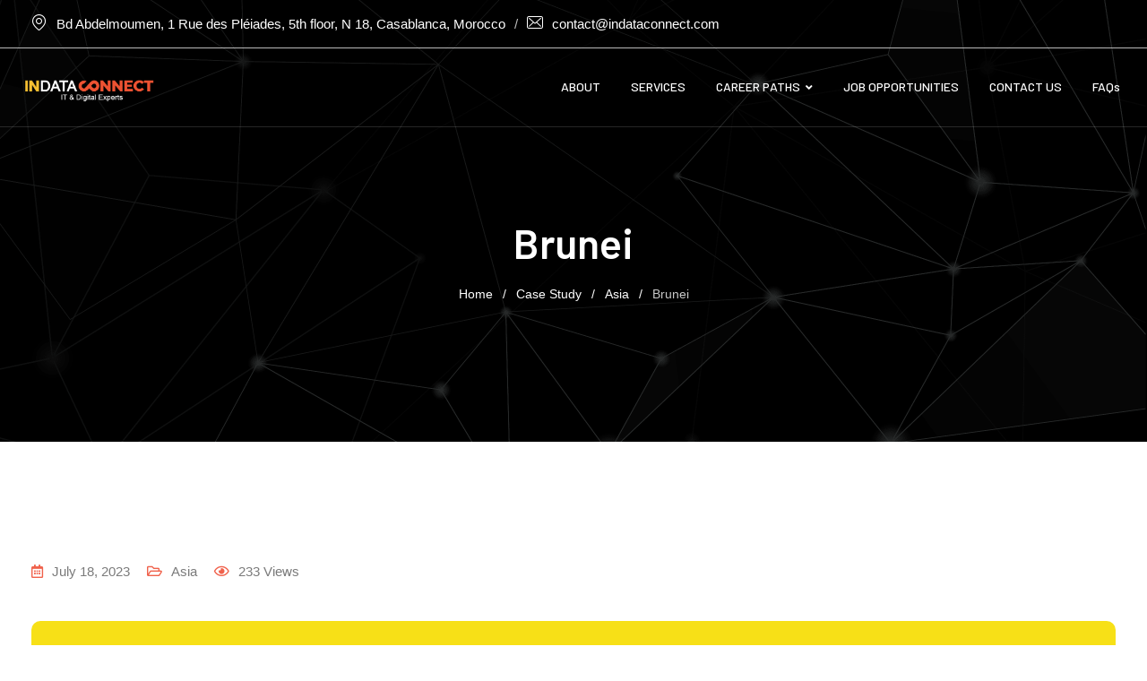

--- FILE ---
content_type: text/html; charset=UTF-8
request_url: https://indataconnect.com/case/brunei/
body_size: 17115
content:
<!doctype html>
<html lang="en-US">
<head>
	<meta charset="UTF-8">
	<meta name="viewport" content="width=device-width, initial-scale=1.0">
	<link rel="profile" href="https://gmpg.org/xfn/11" />
	<title>Brunei &#8211; InDataConnect</title>
<meta name='robots' content='max-image-preview:large' />
<noscript><style>#preloader{display:none;}</style></noscript><link rel='dns-prefetch' href='//fonts.googleapis.com' />
<link rel="alternate" type="application/rss+xml" title="InDataConnect &raquo; Feed" href="https://indataconnect.com/feed/" />
<link rel="alternate" type="application/rss+xml" title="InDataConnect &raquo; Comments Feed" href="https://indataconnect.com/comments/feed/" />
<link rel="alternate" title="oEmbed (JSON)" type="application/json+oembed" href="https://indataconnect.com/wp-json/oembed/1.0/embed?url=https%3A%2F%2Findataconnect.com%2Fcase%2Fbrunei%2F" />
<link rel="alternate" title="oEmbed (XML)" type="text/xml+oembed" href="https://indataconnect.com/wp-json/oembed/1.0/embed?url=https%3A%2F%2Findataconnect.com%2Fcase%2Fbrunei%2F&#038;format=xml" />
<style id='wp-img-auto-sizes-contain-inline-css' type='text/css'>
img:is([sizes=auto i],[sizes^="auto," i]){contain-intrinsic-size:3000px 1500px}
/*# sourceURL=wp-img-auto-sizes-contain-inline-css */
</style>
<style id='wp-emoji-styles-inline-css' type='text/css'>

	img.wp-smiley, img.emoji {
		display: inline !important;
		border: none !important;
		box-shadow: none !important;
		height: 1em !important;
		width: 1em !important;
		margin: 0 0.07em !important;
		vertical-align: -0.1em !important;
		background: none !important;
		padding: 0 !important;
	}
/*# sourceURL=wp-emoji-styles-inline-css */
</style>
<link rel='stylesheet' id='wp-block-library-css' href='https://indataconnect.com/wp-includes/css/dist/block-library/style.min.css?ver=6.9' type='text/css' media='all' />
<style id='global-styles-inline-css' type='text/css'>
:root{--wp--preset--aspect-ratio--square: 1;--wp--preset--aspect-ratio--4-3: 4/3;--wp--preset--aspect-ratio--3-4: 3/4;--wp--preset--aspect-ratio--3-2: 3/2;--wp--preset--aspect-ratio--2-3: 2/3;--wp--preset--aspect-ratio--16-9: 16/9;--wp--preset--aspect-ratio--9-16: 9/16;--wp--preset--color--black: #000000;--wp--preset--color--cyan-bluish-gray: #abb8c3;--wp--preset--color--white: #ffffff;--wp--preset--color--pale-pink: #f78da7;--wp--preset--color--vivid-red: #cf2e2e;--wp--preset--color--luminous-vivid-orange: #ff6900;--wp--preset--color--luminous-vivid-amber: #fcb900;--wp--preset--color--light-green-cyan: #7bdcb5;--wp--preset--color--vivid-green-cyan: #00d084;--wp--preset--color--pale-cyan-blue: #8ed1fc;--wp--preset--color--vivid-cyan-blue: #0693e3;--wp--preset--color--vivid-purple: #9b51e0;--wp--preset--color--techkit-primary: #F0624C;--wp--preset--color--techkit-secondary: #F7BD32;--wp--preset--color--techkit-button-dark-gray: #333333;--wp--preset--color--techkit-button-light-gray: #a5a5a5;--wp--preset--color--techkit-button-white: #ffffff;--wp--preset--gradient--vivid-cyan-blue-to-vivid-purple: linear-gradient(135deg,rgb(6,147,227) 0%,rgb(155,81,224) 100%);--wp--preset--gradient--light-green-cyan-to-vivid-green-cyan: linear-gradient(135deg,rgb(122,220,180) 0%,rgb(0,208,130) 100%);--wp--preset--gradient--luminous-vivid-amber-to-luminous-vivid-orange: linear-gradient(135deg,rgb(252,185,0) 0%,rgb(255,105,0) 100%);--wp--preset--gradient--luminous-vivid-orange-to-vivid-red: linear-gradient(135deg,rgb(255,105,0) 0%,rgb(207,46,46) 100%);--wp--preset--gradient--very-light-gray-to-cyan-bluish-gray: linear-gradient(135deg,rgb(238,238,238) 0%,rgb(169,184,195) 100%);--wp--preset--gradient--cool-to-warm-spectrum: linear-gradient(135deg,rgb(74,234,220) 0%,rgb(151,120,209) 20%,rgb(207,42,186) 40%,rgb(238,44,130) 60%,rgb(251,105,98) 80%,rgb(254,248,76) 100%);--wp--preset--gradient--blush-light-purple: linear-gradient(135deg,rgb(255,206,236) 0%,rgb(152,150,240) 100%);--wp--preset--gradient--blush-bordeaux: linear-gradient(135deg,rgb(254,205,165) 0%,rgb(254,45,45) 50%,rgb(107,0,62) 100%);--wp--preset--gradient--luminous-dusk: linear-gradient(135deg,rgb(255,203,112) 0%,rgb(199,81,192) 50%,rgb(65,88,208) 100%);--wp--preset--gradient--pale-ocean: linear-gradient(135deg,rgb(255,245,203) 0%,rgb(182,227,212) 50%,rgb(51,167,181) 100%);--wp--preset--gradient--electric-grass: linear-gradient(135deg,rgb(202,248,128) 0%,rgb(113,206,126) 100%);--wp--preset--gradient--midnight: linear-gradient(135deg,rgb(2,3,129) 0%,rgb(40,116,252) 100%);--wp--preset--gradient--techkit-gradient-color: linear-gradient(135deg, rgba(255, 0, 0, 1) 0%, rgba(252, 75, 51, 1) 100%);--wp--preset--font-size--small: 12px;--wp--preset--font-size--medium: 20px;--wp--preset--font-size--large: 36px;--wp--preset--font-size--x-large: 42px;--wp--preset--font-size--normal: 16px;--wp--preset--font-size--huge: 50px;--wp--preset--spacing--20: 0.44rem;--wp--preset--spacing--30: 0.67rem;--wp--preset--spacing--40: 1rem;--wp--preset--spacing--50: 1.5rem;--wp--preset--spacing--60: 2.25rem;--wp--preset--spacing--70: 3.38rem;--wp--preset--spacing--80: 5.06rem;--wp--preset--shadow--natural: 6px 6px 9px rgba(0, 0, 0, 0.2);--wp--preset--shadow--deep: 12px 12px 50px rgba(0, 0, 0, 0.4);--wp--preset--shadow--sharp: 6px 6px 0px rgba(0, 0, 0, 0.2);--wp--preset--shadow--outlined: 6px 6px 0px -3px rgb(255, 255, 255), 6px 6px rgb(0, 0, 0);--wp--preset--shadow--crisp: 6px 6px 0px rgb(0, 0, 0);}:where(.is-layout-flex){gap: 0.5em;}:where(.is-layout-grid){gap: 0.5em;}body .is-layout-flex{display: flex;}.is-layout-flex{flex-wrap: wrap;align-items: center;}.is-layout-flex > :is(*, div){margin: 0;}body .is-layout-grid{display: grid;}.is-layout-grid > :is(*, div){margin: 0;}:where(.wp-block-columns.is-layout-flex){gap: 2em;}:where(.wp-block-columns.is-layout-grid){gap: 2em;}:where(.wp-block-post-template.is-layout-flex){gap: 1.25em;}:where(.wp-block-post-template.is-layout-grid){gap: 1.25em;}.has-black-color{color: var(--wp--preset--color--black) !important;}.has-cyan-bluish-gray-color{color: var(--wp--preset--color--cyan-bluish-gray) !important;}.has-white-color{color: var(--wp--preset--color--white) !important;}.has-pale-pink-color{color: var(--wp--preset--color--pale-pink) !important;}.has-vivid-red-color{color: var(--wp--preset--color--vivid-red) !important;}.has-luminous-vivid-orange-color{color: var(--wp--preset--color--luminous-vivid-orange) !important;}.has-luminous-vivid-amber-color{color: var(--wp--preset--color--luminous-vivid-amber) !important;}.has-light-green-cyan-color{color: var(--wp--preset--color--light-green-cyan) !important;}.has-vivid-green-cyan-color{color: var(--wp--preset--color--vivid-green-cyan) !important;}.has-pale-cyan-blue-color{color: var(--wp--preset--color--pale-cyan-blue) !important;}.has-vivid-cyan-blue-color{color: var(--wp--preset--color--vivid-cyan-blue) !important;}.has-vivid-purple-color{color: var(--wp--preset--color--vivid-purple) !important;}.has-black-background-color{background-color: var(--wp--preset--color--black) !important;}.has-cyan-bluish-gray-background-color{background-color: var(--wp--preset--color--cyan-bluish-gray) !important;}.has-white-background-color{background-color: var(--wp--preset--color--white) !important;}.has-pale-pink-background-color{background-color: var(--wp--preset--color--pale-pink) !important;}.has-vivid-red-background-color{background-color: var(--wp--preset--color--vivid-red) !important;}.has-luminous-vivid-orange-background-color{background-color: var(--wp--preset--color--luminous-vivid-orange) !important;}.has-luminous-vivid-amber-background-color{background-color: var(--wp--preset--color--luminous-vivid-amber) !important;}.has-light-green-cyan-background-color{background-color: var(--wp--preset--color--light-green-cyan) !important;}.has-vivid-green-cyan-background-color{background-color: var(--wp--preset--color--vivid-green-cyan) !important;}.has-pale-cyan-blue-background-color{background-color: var(--wp--preset--color--pale-cyan-blue) !important;}.has-vivid-cyan-blue-background-color{background-color: var(--wp--preset--color--vivid-cyan-blue) !important;}.has-vivid-purple-background-color{background-color: var(--wp--preset--color--vivid-purple) !important;}.has-black-border-color{border-color: var(--wp--preset--color--black) !important;}.has-cyan-bluish-gray-border-color{border-color: var(--wp--preset--color--cyan-bluish-gray) !important;}.has-white-border-color{border-color: var(--wp--preset--color--white) !important;}.has-pale-pink-border-color{border-color: var(--wp--preset--color--pale-pink) !important;}.has-vivid-red-border-color{border-color: var(--wp--preset--color--vivid-red) !important;}.has-luminous-vivid-orange-border-color{border-color: var(--wp--preset--color--luminous-vivid-orange) !important;}.has-luminous-vivid-amber-border-color{border-color: var(--wp--preset--color--luminous-vivid-amber) !important;}.has-light-green-cyan-border-color{border-color: var(--wp--preset--color--light-green-cyan) !important;}.has-vivid-green-cyan-border-color{border-color: var(--wp--preset--color--vivid-green-cyan) !important;}.has-pale-cyan-blue-border-color{border-color: var(--wp--preset--color--pale-cyan-blue) !important;}.has-vivid-cyan-blue-border-color{border-color: var(--wp--preset--color--vivid-cyan-blue) !important;}.has-vivid-purple-border-color{border-color: var(--wp--preset--color--vivid-purple) !important;}.has-vivid-cyan-blue-to-vivid-purple-gradient-background{background: var(--wp--preset--gradient--vivid-cyan-blue-to-vivid-purple) !important;}.has-light-green-cyan-to-vivid-green-cyan-gradient-background{background: var(--wp--preset--gradient--light-green-cyan-to-vivid-green-cyan) !important;}.has-luminous-vivid-amber-to-luminous-vivid-orange-gradient-background{background: var(--wp--preset--gradient--luminous-vivid-amber-to-luminous-vivid-orange) !important;}.has-luminous-vivid-orange-to-vivid-red-gradient-background{background: var(--wp--preset--gradient--luminous-vivid-orange-to-vivid-red) !important;}.has-very-light-gray-to-cyan-bluish-gray-gradient-background{background: var(--wp--preset--gradient--very-light-gray-to-cyan-bluish-gray) !important;}.has-cool-to-warm-spectrum-gradient-background{background: var(--wp--preset--gradient--cool-to-warm-spectrum) !important;}.has-blush-light-purple-gradient-background{background: var(--wp--preset--gradient--blush-light-purple) !important;}.has-blush-bordeaux-gradient-background{background: var(--wp--preset--gradient--blush-bordeaux) !important;}.has-luminous-dusk-gradient-background{background: var(--wp--preset--gradient--luminous-dusk) !important;}.has-pale-ocean-gradient-background{background: var(--wp--preset--gradient--pale-ocean) !important;}.has-electric-grass-gradient-background{background: var(--wp--preset--gradient--electric-grass) !important;}.has-midnight-gradient-background{background: var(--wp--preset--gradient--midnight) !important;}.has-small-font-size{font-size: var(--wp--preset--font-size--small) !important;}.has-medium-font-size{font-size: var(--wp--preset--font-size--medium) !important;}.has-large-font-size{font-size: var(--wp--preset--font-size--large) !important;}.has-x-large-font-size{font-size: var(--wp--preset--font-size--x-large) !important;}
/*# sourceURL=global-styles-inline-css */
</style>

<style id='classic-theme-styles-inline-css' type='text/css'>
/*! This file is auto-generated */
.wp-block-button__link{color:#fff;background-color:#32373c;border-radius:9999px;box-shadow:none;text-decoration:none;padding:calc(.667em + 2px) calc(1.333em + 2px);font-size:1.125em}.wp-block-file__button{background:#32373c;color:#fff;text-decoration:none}
/*# sourceURL=/wp-includes/css/classic-themes.min.css */
</style>
<link rel='stylesheet' id='techkit-gfonts-css' href='//fonts.googleapis.com/css?family=Josefin+Sans%3A500%2C400%7CBarlow%3A400%2C500%2C600%2C700%2C500&#038;display=fallback&#038;ver=1.6' type='text/css' media='all' />
<link rel='stylesheet' id='bootstrap-css' href='https://indataconnect.com/wp-content/themes/techkit/assets/css/bootstrap.min.css?ver=1.6' type='text/css' media='all' />
<link rel='stylesheet' id='flaticon-techkit-css' href='https://indataconnect.com/wp-content/themes/techkit/assets/fonts/flaticon-techkit/flaticon.css?ver=1.6' type='text/css' media='all' />
<link rel='stylesheet' id='magnific-popup-css' href='https://indataconnect.com/wp-content/themes/techkit/assets/css/magnific-popup.css?ver=1.6' type='text/css' media='all' />
<link rel='stylesheet' id='font-awesome-css' href='https://indataconnect.com/wp-content/themes/techkit/assets/css/font-awesome.min.css?ver=1.6' type='text/css' media='all' />
<link rel='stylesheet' id='animate-css' href='https://indataconnect.com/wp-content/themes/techkit/assets/css/animate.min.css?ver=1.6' type='text/css' media='all' />
<link rel='stylesheet' id='techkit-default-css' href='https://indataconnect.com/wp-content/themes/techkit/assets/css/default.css?ver=1.6' type='text/css' media='all' />
<link rel='stylesheet' id='techkit-elementor-css' href='https://indataconnect.com/wp-content/themes/techkit/assets/css/elementor.css?ver=1.6' type='text/css' media='all' />
<link rel='stylesheet' id='techkit-style-css' href='https://indataconnect.com/wp-content/themes/techkit/assets/css/style.css?ver=1.6' type='text/css' media='all' />
<style id='techkit-style-inline-css' type='text/css'>
	
	.entry-banner {
					background: url(https://indataconnect.com/wp-content/uploads/2023/06/ArrPlanIDC.png) no-repeat scroll center bottom / cover;
			}

	.content-area {
		padding-top: 130px; 
		padding-bottom: 120px;
	}
		.error-page-area {		 
		background-color: #ffffff;
	}
	
	
/*# sourceURL=techkit-style-inline-css */
</style>
<style id='techkit-dynamic-inline-css' type='text/css'>
@media ( min-width:1200px ) { .container {  max-width: 1240px; } } a { color: #f0624c; } a:hover { color: #fad33b; } .primary-color { color: #f0624c; } .secondary-color { color: #fad33b; } #preloader { background-color: #e8e8e8; } .loader .cssload-inner.cssload-one, .loader .cssload-inner.cssload-two, .loader .cssload-inner.cssload-three { border-color: #f0624c; } .scroll-wrap:after { color: #f0624c; } .scroll-wrap svg.scroll-circle path {   stroke: #f0624c; } body { color: #444444; font-family: 'Josefin Sans', sans-serif; font-size: 14px; line-height: 30px; font-weight : 100; font-style: normal; } h1,h2,h3,h4,h5,h6 { font-family: 'Barlow', sans-serif; font-weight : 600; } h1 { font-family: 'Barlow', sans-serif; font-weight : 600; } h1 { font-size: 40px; line-height: 35px; font-style: normal; } h2 { font-family: 'Barlow', sans-serif; font-weight : 600; } h2 { font-size: 30px; line-height: 35px; font-style: normal; } h3 { font-family: 'Barlow', sans-serif; font-weight : 600; } h3 { font-size: 25px; line-height: 35px; font-style: normal; } h4 { font-family: 'Barlow', sans-serif; font-weight : 600; } h4 { font-size: 20px; line-height: 30px; font-style: normal; } h5 { font-family: 'Barlow', sans-serif; font-weight : 600; } h5 { font-size: 16px; line-height: 28px; font-style: normal; } h6 { font-family: 'Barlow', sans-serif; font-weight : 600; } h6 { font-size: 14px; line-height: 26px; font-style: normal; } .topbar-style-1 .header-top-bar { background-color: #ffffff; color: #646464; } .topbar-style-1 .header-top-bar a { color: #646464; } .topbar-style-1 .tophead-left i, .topbar-style-1 .tophead-right .header-button i, .topbar-style-1 .tophead-right .tophead-social a:hover { color: #f0624c; } .topbar-style-1.trheader .header-top-bar { color: #ffffff; } .topbar-style-1.trheader .header-top-bar a { color: #ffffff; } .topbar-style-1.trheader .header-top-bar .tophead-right i, .topbar-style-1.trheader .header-top-bar .tophead-left i:before { color: #ffffff; } .topbar-style-1 .header-top-bar a:hover { color: #f0624c; } .topbar-style-2 .header-top-bar { background-color: #f6f9ff; color: #5b6674; } .topbar-style-2 .header-top-bar a { color: #5b6674; } .topbar-style-2 .tophead-left i { color: #5b6674; } .topbar-style-2 .header-top-bar .tophead-right a:hover i, .topbar-style-2 .header-top-bar .tophead-left a:hover { color: #f0624c; } .topbar-style-2.trheader .header-top-bar, .topbar-style-2.trheader .header-top-bar a { color: #ffffff; } .topbar-style-2.trheader .header-top-bar .tophead-right i, .topbar-style-2.trheader .header-top-bar .tophead-left i:before { color: #ffffff; } .topbar-style-2 .header-top-bar .topbar_text a { color: #f0624c; } .site-header .main-navigation nav ul li a { font-family: 'Barlow', sans-serif; font-size: 14px; line-height: 20px; font-weight : 500; color: #f0624c; font-style: normal; } .site-header .main-navigation ul li ul li a { font-family: 'Barlow', sans-serif; font-size: 12px; line-height: 22px; font-weight : 500; color: #656567; font-style: normal; } .mean-container .mean-nav ul li a { font-family: 'Barlow', sans-serif; font-size: 12px; line-height: 22px; font-weight : 500; font-style: normal; } .site-header .main-navigation ul.menu > li > a:hover { color: #ef3417; } .site-header .main-navigation ul.menu li.current-menu-item > a, .site-header .main-navigation ul.menu > li.current > a { color: #ef3417; } .site-header .main-navigation ul.menu li.current-menu-ancestor > a { color: #ef3417; } .trheader .site-header .rt-sticky .main-navigation ul.menu li.current-menu-ancestor > a { color: #ef3417; } .header-style-1 .site-header .rt-sticky-menu .main-navigation nav > ul > li > a, .header-style-2 .site-header .rt-sticky-menu .main-navigation nav > ul > li > a, .header-style-3 .site-header .rt-sticky-menu .main-navigation nav > ul > li > a, .header-style-4 .site-header .rt-sticky-menu .main-navigation nav > ul > li > a { color: #f0624c; } .header-style-1 .site-header .rt-sticky-menu .main-navigation nav > ul > li > a:hover, .header-style-2 .site-header .rt-sticky-menu .main-navigation nav > ul > li > a:hover, .header-style-3 .site-header .rt-sticky-menu .main-navigation nav > ul > li > a:hover, .header-style-4 .site-header .rt-sticky-menu .main-navigation nav > ul > li > a:hover { color: #ef3417; } .site-header .main-navigation nav ul li a.active { color: #ef3417; } .site-header .main-navigation nav > ul > li > a::before { background-color: #ef3417; } .header-style-1 .site-header .main-navigation ul.menu > li.current > a:hover, .header-style-1 .site-header .main-navigation ul.menu > li.current-menu-item > a:hover, .header-style-1 .site-header .main-navigation ul li a.active, .header-style-1 .site-header .main-navigation ul.menu > li.current-menu-item > a, .header-style-1 .site-header .main-navigation ul.menu > li.current > a { color: #ef3417; } .info-menu-bar .cart-icon-area .cart-icon-num, .header-search-field .search-form .search-button:hover { background-color: #f0624c; } .header-search-field .search-form .search-button { background-color: #fad33b; } .additional-menu-area .sidenav-social span a { background-color: #f0624c; } .additional-menu-area .sidenav ul li a:hover { color: #ef3417; } .rt-slide-nav .offscreen-navigation li.current-menu-item > a, .rt-slide-nav .offscreen-navigation li.current-menu-parent > a { color: #ef3417; } .rt-slide-nav .offscreen-navigation ul li > a:hover:before { background-color: #ef3417; } .site-header .main-navigation ul li ul { background-color: #ffffff; } .site-header .main-navigation ul.menu li ul.sub-menu li a:hover { color: #f0624c; } .site-header .main-navigation ul li.mega-menu ul.sub-menu li a:hover { color: #f0624c; } .site-header .main-navigation ul li ul.sub-menu li:hover > a:before { background-color: #f0624c; } .site-header .main-navigation ul li ul.sub-menu li.menu-item-has-children:hover:before { color: #f0624c; } .site-header .main-navigation ul li ul li:hover { background-color: #ffffff; } .trheader .site-header .main-navigation nav > ul > li > a, .trheader .site-header .main-navigation .menu > li > a { color: #ffffff; } .site-header .main-navigation ul li.mega-menu > ul.sub-menu { background-color: #ffffff} .site-header .main-navigation ul li.mega-menu ul.sub-menu li a { color: #656567} .site-header .main-navigation ul li.mega-menu > ul.sub-menu li:before { color: #f0624c; } .site-header .main-navigation ul li ul.sub-menu li.menu-item-has-children:before { color: #656567; } .mean-container a.meanmenu-reveal, .mean-container .mean-nav ul li a.mean-expand { color: #f0624c; } .mean-container a.meanmenu-reveal span { background-color: #f0624c; } .mean-container .mean-nav ul li a:hover, .mean-container .mean-nav > ul > li.current-menu-item > a { color: #ef3417; } .mean-container .mean-nav ul li.current_page_item > a, .mean-container .mean-nav ul li.current-menu-item > a, .mean-container .mean-nav ul li.current-menu-parent > a { color: #f0624c; } .site-header .search-box .search-text { border-color: #f0624c; } .header-style-1 .site-header .header-top .icon-left, .header-style-1 .site-header .header-top .info-text a:hover { color: #f0624c; } .header-style-2 .header-icon-area .header-search-box a:hover i { background-color: #f0624c; } .header-style-3 .site-header .info-wrap .info i { color: #f0624c; } .header-style-4.trheader .site-header .main-navigation nav > ul > li > a:hover { color: #ef3417; } .header-style-5 .header-icon-area .contact-info .icon-left { background-color: #f0624c; } .header-style-5 .header-icon-area .search-icon a:hover { color: #f0624c !important; } .header-style-6 .header-icon-area .contact-info .info-text a { color: #f0624c; } .header-offcanvus, .header-button .button-btn { background-color: #f0624c; } .header-button .button-btn:hover { background-color: #fad33b; } .additional-menu-area .sidenav-address span a:hover { color: #f0624c; } .additional-menu-area .sidecanvas { background-color: #fad33b; } .mobile-top-bar .header-top .icon-left, .mobile-top-bar .header-top .info-text a:hover { color: #f0624c; } .entry-banner .entry-banner-content h1 { color: #ffffff; } .breadcrumb-area .entry-breadcrumb span a, .breadcrumb-trail ul.trail-items li a { color: #ffffff; } .breadcrumb-area .entry-breadcrumb span a:hover, .breadcrumb-trail ul.trail-items li a:hover { color: #f0624c; } .breadcrumb-trail ul.trail-items li, .entry-banner .entry-breadcrumb .delimiter, .entry-banner .entry-breadcrumb .dvdr { color: #ffffff; } .entry-banner:after {   background: rgba(20, 19, 59, 0); } .entry-banner .entry-banner-content { padding-top: 140px; padding-bottom: 150px; } .footer-area .widgettitle { color: #ffffff; } .footer-style-1 .footer-area { background-color: #1e1e1e; color: #d7d7d7; } .footer-top-area .widget a, .footer-top-area .widget ul.menu li a:before, .footer-top-area .widget_archive li a:before, .footer-top-area ul li.recentcomments a:before, .footer-top-area ul li.recentcomments span a:before, .footer-top-area .widget_categories li a:before, .footer-top-area .widget_pages li a:before, .footer-top-area .widget_meta li a:before, .footer-top-area .widget_recent_entries ul li a:before { color: #d7d7d7; } .footer-top-area .widget a:hover, .footer-top-area .widget a:active, .footer-top-area ul li a:hover i, .footer-top-area .widget ul.menu li a:hover:before, .footer-top-area .widget_archive li a:hover:before, .footer-top-area .widget_categories li a:hover:before, .footer-top-area .widget_pages li a:hover:before, .footer-top-area .widget_meta li a:hover:before, .footer-top-area .widget_recent_entries ul li a:hover:before{ color: #ffffff; } .footer-area .footer-social li a:hover, .footer-top-area .rt_footer_social_widget .footer-social li a:hover { background: #f0624c; } .widget-open-hour ul.opening-schedule li .os-close { color: #fad33b; } .footer-style-2 .footer-top-area { background-color: #0f0707; color: #d7d7d7; } .footer-style-2 .footer-bottom-area { background-color: #1c1e2e; } .footer-style-2 .footer-top-area .rt_footer_social_widget .footer-social li a:hover { background-color: #f0624c; } .rt-box-title-1 span { border-top-color: #f0624c; } .footer-area .copyright { color: #aaaaaa; } .footer-area .copyright a { color: #d7d7d7; } .footer-area .copyright a:hover { color: #ffffff; } .footer-style-3 .footer-area .widgettitle {   color: #db5432; } .footer-style-3 .footer-top-area { background-color: #262626; color: #ffffff; } .footer-style-3 .footer-area .copyright { color: #ffffff; } .footer-style-3 .footer-area .copyright a:hover {   color: #edde42; } .footer-style-3 .footer-top-area a, .footer-style-3 .footer-area .copyright a, .footer-style-3 .footer-top-area .widget ul.menu li a { color: #f0624c; } .footer-style-3 .footer-top-area a:hover, .footer-style-3 .footer-area .copyright a:hover, .footer-style-3 .footer-top-area .widget ul.menu li a:hover { color: #edde42; } .footer-style-3 .footer-top-area .widget ul.menu li a:after {   background-color: #edde42; } .search-form input:focus { border-color: #f0624c; } .sidebar-widget-area .rt_widget_recent_entries_with_image .media-body .posted-date a, .sidebar-widget-area .widget ul li.active a, .sidebar-widget-area .widget ul li.active a:before, .footer-top-area .search-form input.search-submit, .footer-top-area ul li:before, .footer-top-area ul li a:before { color: #f0624c; } .footer-top-area .search-form input.search-submit, .footer-top-area ul li a:before, .footer-top-area .stylish-input-group .input-group-addon button i { color: #f0624c; } .footer-top-area .stylish-input-group .input-group-addon button:hover { background: #f0624c; } .footer-area .widgettitle:before { background-color: #f0624c; } .footer-topbar, .footer-topbar .emergrncy-content-holder{ background: #f0624c; } .footer-topbar .emergrncy-content-holder:before { border-color: transparent #f0624c; } .sidebar-widget-area .widget_recent_comments ul li.recentcomments:hover > span:before { background-color: #fad33b; } .post-box-style .post-box-date ul li a, .post-tab-layout .post-box-date ul li:first-child { color: #f0624c; } .search-form button, .widget ul li a:hover, .sidebar-widget-area .widget ul li a:hover, .post-box-style .media-body h3 a:hover, .post-tab-layout .entry-title a:hover, .feature-post-layout .entry-title a:hover { color: #f0624c; } .feature-post-layout .post-box-date ul li.feature-date, .rt_widget_recent_entries_with_image .topic-box .widget-recent-post-title a:hover { color: #f0624c; } .rt_widget_recent_entries_with_image .topic-box .post-date1 span { background-color: #f0624c; } .sidebar-widget-area .mc4wp-form .form-group .item-btn { background-color: #f0624c; } .sidebar-widget-area .mc4wp-form .form-group .item-btn:hover { background-color: #fad33b; } .post-tab-layout ul.btn-tab li .active { background-color: #f0624c; } .call-to-action-content .rtin-des .item-btn:hover, .sidebar-widget-area .widget .download-list ul li a { background-color: #f0624c; } .sidebar-widget-area .widget .download-list ul li a:hover { background-color: #fad33b; } .sidebar-widget-area .widget_calendar td a, .sidebar-widget-area .widget_calendar a:hover { color: #f0624c; } .footer-top-area .widget_calendar caption, .sidebar-widget-area .widget_calendar caption, .sidebar-widget-area .widget_calendar table td#today, .footer-top-area .widget_calendar table td#today { background-color: #f0624c; } .widget_techkit_about_author .author-widget .about-social li a:hover { background-color: #f0624c; } .entry-footer .about-author .media-body .author-title, .entry-footer .post-share > ul > li .tag-link, .entry-title h1 a { color: #f0624c; } .entry-footer .post-share > ul > li .tag-link:hover { background-color: #f0624c; } .comments-area .main-comments .replay-area a:hover { color: #f0624c; } .error-page-area {   background-color: #ffffff; } .error-page-area .text-1 {  color: #f0624c; } .error-page-area .text-2 { color: #5b6674; } .error-page-area .error-page-content .go-home a:after {   background: #f0624c; } .error-page-area .error-page-content .go-home a:before {   background: #fad33b; } #respond form .btn-send { background-color: #f0624c; } #respond form .btn-send:hover {   background: #fad33b; } .item-comments .item-comments-list ul.comments-list li .comment-reply { background-color: #f0624c; } .title-bar35:after { background: #f0624c; } form.post-password-form input[type="submit"] {   background: #f0624c; } form.post-password-form input[type="submit"]:hover {   background: #fad33b; } .button-style-1, .button-style-3 { color: #f0624c; } a.button-style-1:hover {   color: #f0624c; } .button-style-2 { background-color: #f0624c; } .btn-common path.rt-button-cap, .button-style-3.btn-common path.rt-button-cap { stroke: #f0624c; } a.button-style-3:hover {   border: 1px solid #f0624c;   color: #f0624c; } .entry-footer ul.item-tags li a:hover { color: #f0624c; } .rt-related-post-info .post-title a:hover, .rt-related-post-info .post-date ul li.post-relate-date { color: #f0624c; } .about-author ul.author-box-social li a:hover { color: #f0624c; } .entry-footer .post-share .share-links a:hover { color: #f0624c; } .post-navigation a:hover, .post-navigation .prev-article:hover, .post-navigation .next-article:hover { color: #f0624c; } .entry-header .entry-meta ul li i, .entry-header .entry-meta ul li a:hover { color: #f0624c; } .single-post .entry-content ol li:before, .entry-content ol li:before { background-color: #f0624c; } .rt-related-post .title-section h2:after { background-color: #f0624c; } .entry-footer .item-tags a:hover { background-color: #f0624c; } .rt-related-post .owl-custom-nav .owl-prev:hover, .rt-related-post .owl-custom-nav .owl-next:hover { background-color: #f0624c; } .blog-box .entry-content h3 a, .blog-layout-2 .blog-box .entry-content h2 a { color: #fad33b; } .blog-box .entry-content h3 a:hover, .blog-box .entry-content .blog-cat a, .blog-layout-2 .blog-box .entry-content h2 a:hover { color: #f0624c; } .blog-box .blog-img-holder:after { background-image: linear-gradient(transparent, #f0624c), linear-gradient(transparent, #f0624c); } .pagination-area li.active a:hover, .pagination-area ul li.active a, .pagination-area ul li a:hover, .pagination-area ul li span.current { background-color: #f0624c; } .fluentform .get-form .ff-btn, .fluentform .contact-form .ff-btn, .fluentform .newsletter-form .ff-btn {   background-color: #f0624c; } .fluentform .get-form .ff-btn:hover, .fluentform .get-form .ff-btn:focus, .fluentform .contact-form .ff-btn:hover, .fluentform .contact-form .ff-btn:focus, .fluentform .newsletter-form .ff-btn:hover, .fluentform .newsletter-form .ff-btn:focus {   background-color: #fad33b; } .contact-form h3:after {   background-color: #f0624c; } .fluentform .contact-form .ff-el-form-control:focus, .fluentform .get-form .ff-el-form-control:focus {   border-color: #f0624c; } .fluentform .contact-form .text-danger, .fluentform .get-form .text-danger, .fluentform .newsletter-form .text-danger {   color: #f0624c !important; } .fluentform .contact-form .ff-el-is-error .ff-el-form-control, .fluentform .contact-form.ff-el-is-error .ff-el-form-control, .fluentform .get-form .ff-el-is-error .ff-el-form-control, .fluentform .get-form.ff-el-is-error .ff-el-form-control, .fluentform .newsletter-form .ff-el-is-error .ff-el-form-control, .fluentform .newsletter-form.ff-el-is-error .ff-el-form-control {   border-color: #f0624c; } .team-details-social li a {  background: #f0624c;  border: 1px solid #f0624c; } .team-details-social li:hover a {  border: 1px solid #f0624c; } .team-details-social li:hover a i {  color: #f0624c; } .skill-area .progress .lead {  border: 2px solid #f0624c; } .skill-area .progress .progress-bar {  background: #f0624c; } .team-details-info li i {  color: #f0624c; } .rt-drop, .sidebar-widget-area .widget .corporate-address li i, .sidebar-widget-area .widget .corporate-address li i.fa-map-marker, .rt-news-box .post-cat span a:hover, .rt-news-box .topic-box .post-date1 span a:hover, .rt_widget_recent_entries_with_image .topic-box .post-date1 span a:hover, .sidebar-widget-area .widget.title-style-1 h3.widgettitle, .search-form input.search-submit, ul.news-info-list li i, .search-form input.search-submit:hover, .rt-cat-list-widget li:hover a, .footer-top-area .search-form input.search-submit, .ui-cat-tag a:hover, .entry-post-meta .post-author a:hover, .post-detail-style2 .post-info-light ul li a:hover, .post-detail-style2 .entry-meta li a:hover, .entry-title a:hover, .rt-blog-layout .entry-thumbnail-area ul li i, .rt-blog-layout .entry-thumbnail-area ul li a:hover, .rt-blog-layout .entry-content h3 a:hover, .blog-layout-1 .entry-meta ul li a:hover, .blog-box .blog-bottom-content-holder ul li i, .footer-top-area .rt-news-box .dark .rt-news-box-widget .media-body a:hover, .entry-footer .share-social ul a:hover { color: #f0624c; } .rt-box-title-2,.blog-box .blog-img-holder .entry-content, button, input[type="button"], input[type="reset"], input[type="submit"], .sidebar-widget-area .widget.title-style-1 h3.widgettitle, .rt-cat-list-widget li:before, .elementor-widget-wp-widget-categories ul li:before, .cat-holder-text, .rt-blog-layout .entry-thumbnail-area ul .active, .blog-layout-2 .entry-meta .blog-cat ul li a:hover, .blog-layout-3 .entry-meta ul li.blog-cat li a:hover {   background-color: #f0624c; } .elementor-widget-wp-widget-categories ul li a:before {   color: #f0624c; } .elementor-widget-wp-widget-categories ul li:hover a { color: #fad33b; } .post-detail-style2 .cat-holder:before {   border-top: 8px solid #f0624c; } .footer-top-area .widget_tag_cloud a:hover { background-color: #f0624c !important; } .entry-content .wpb_layerslider_element a.layerslider-button, .comments-area h3.comment-num:after {  background: #f0624c; } .entry-content .btn-read-more-h-b, .pagination-area ul li span .header-style-10.trheader #tophead .tophead-social li a:hover {   border: 1px solid #f0624c; } .bottomBorder {   border-bottom: 2px solid #f0624c; } .search-form input.search-field { border-color: #f0624c; } #respond form input:focus, #respond form textarea:focus { border-color: #f0624c; } .search-form input.search-submit { background-color: #f0624c; border: 2px solid #f0624c; } .sidebar-widget-area .widget.title-style-1 h3.widgettitle span { border-top: 10px solid #f0624c; } .sidebar-widget-area .widget_tag_cloud a:hover, .sidebar-widget-area .widget_product_tag_cloud a:hover { background-color: #f0624c; } .cat-holder:before {   border-top: 8px solid #f0624c; } .footer-bottom-social ul li a { background-color: #f0624c; } .footer-bottom-social ul li a:hover {   background-color: #fad33b; } .page-links span.current .page-number, .page-links a.post-page-numbers:hover .page-number { background-color: #f0624c; } #sb_instagram #sbi_images .sbi_item .sbi_photo_wrap::before {   background-color: rgba(240, 98, 76, 0.6); } .woocommerce .product-details-page .rtin-right span.price, .woocommerce .product-details-page .rtin-right p.price, .woocommerce .product-details-page .post-social-sharing ul.item-social li a:hover, .woocommerce .product-details-page .rtin-right .wistlist-compare-box a:hover, .woocommerce .rt-product-block .price-title-box .rtin-price, .woocommerce .rt-product-block .rtin-buttons-area a:hover, .woocommerce .rt-product-block .price-title-box .rtin-title a:hover, .woocommerce div.product .woocommerce-tabs ul.tabs li.active a, .woocommerce div.product .woocommerce-tabs ul.tabs li a:hover, .woocommerce-cart table.woocommerce-cart-form__contents .product-name a:hover, .wishlist_table td a:hover, .woocommerce-MyAccount-navigation ul li a:hover { color: #f0624c; } .cart-icon-area .cart-icon-num, .woocommerce div.product .woocommerce-tabs ul.tabs li a:before { background-color: #f0624c; } .btn-addto-cart a, .woocommerce #respond input#submit.alt, .woocommerce #respond input#submit, .woocommerce button.button.alt, .woocommerce input.button.alt, .woocommerce button.button, .woocommerce a.button.alt, .woocommerce input.button, .woocommerce a.button { background-color: #f0624c; } .btn-addto-cart a:hover, .woocommerce #respond input#submit.alt:hover, .woocommerce #respond input#submit:hover, .woocommerce button.button.alt:hover, .woocommerce input.button.alt:hover, .woocommerce button.button:hover, .woocommerce a.button.alt:hover, .woocommerce input.button:hover, .woocommerce a.button:hover { background-color: #fad33b; } .woocommerce button.button:disabled:hover, .woocommerce button.button:disabled[disabled]:hover { background-color: #fad33b; }.sec-title .sub-title, .sec-title .rtin-title span, .title-text-button .rtin-title span, .title-text-button .rtin-custom-text span { color: #f0624c; } .sec-title .section-line, .sec-title.style3 .sub-title:before, .title-text-button.barshow .subtitle::before { background: #f0624c; } .title-text-button .rtin-custom-text {   border-color: #f0624c; } .banner-slider .slider-content .sub-title:before {   background: #f0624c; } .title-text-button ul.single-list li:after, .title-text-button ul.dubble-list li:after { color: #f0624c; } .title-text-button .subtitle { color: #f0624c; } .title-text-button.text-style1 .subtitle:after { background: #fad33b; } .about-image-text .about-content .sub-rtin-title { color: #f0624c; } .about-image-text ul li:before { color: #f0624c; } .about-image-text ul li:after { color: #f0624c; } .image-style1 .image-content { background-color: #f0624c; } .rt-owl-nav-1.slider-nav-enabled .owl-carousel .owl-nav > div { border-color: #f0624c; color: #f0624c; } .rt-owl-nav-1.slider-nav-enabled .owl-carousel .owl-nav > div:hover { background-color: #f0624c; } .rt-owl-nav-2.slider-dot-enabled .owl-carousel .owl-dot:hover span, .rt-owl-nav-2.slider-dot-enabled .owl-carousel .owl-dot.active span { background-color: #f0624c; } .rt-owl-nav-2.slider-nav-enabled .owl-carousel .owl-nav > div:hover { background: #fad33b; } .info-box .rtin-item .rtin-icon { color: #f0624c; } .info-box .rtin-title a:hover { color: #f0624c; } .info-style1:hover, .info-style4 .info-overlay, .info-style5 .info-overlay, .info-style7 .animted-bg, .info-style8 .info-overlay {   background-color: #f0624c; } .feature-style1 .rtin-item .rtin-number, .feature-style1 .rtin-item .rtin-title a:hover { color: #f0624c; } .feature-style1 .rtin-item:hover .rtin-number, .feature-style1 .rtin-item:hover::after {   background-color: #f0624c; } .rt-counter .rtin-item .rtin-counter { color: #f0624c; } .rtin-progress-bar .progress .progress-bar, .rtin-skills .rtin-skill-each .progress .progress-bar { background: #f0624c; } .rtin-skills .rtin-skill-each .progress .progress-bar > span:before, .rtin-progress-bar .progress .progress-bar > span:before { border-top-color: #f0624c; } .rt-counter.rtin-counter-style2 .rtin-item svg path {   stroke: #fad33b; } .team-default .rtin-content .rtin-title a:hover, .team-single .team-content-wrap ul.rtin-social li a { color: #f0624c; } .team-single .team-content-wrap .rtin-content ul.rtin-social li a:hover {   background-color: #f0624c; } .team-single .rtin-content a:hover, .team-single .rtin-team-info a:hover {   color: #f0624c; } .team-single .rtin-skills h3:after, .team-single .team-contact-wrap h3:after, .team-single .rtin-team-skill-info h3:after { background-color: #f0624c; } .team-multi-layout-1 .rtin-item .rtin-social li a {   color: #f0624c; } .team-multi-layout-1 .rtin-item .rtin-social li a:hover {   background-color: #f0624c; } .team-multi-layout-2 .rtin-social li a { color: #f0624c; } .team-multi-layout-2 .rtin-social li a:hover { background-color: #f0624c; } .team-multi-layout-3 .rtin-item .rtin-content-wrap .rtin-content:after { background-color: #f0624c; } .team-multi-layout-3 .rtin-social li a:hover { color: #fad33b; } .case-multi-layout-1 .rtin-item .rtin-content {   background-color: #fad33b; } .case-multi-layout-1 .rtin-item:hover .rtin-content, .case-multi-layout-2 .rtin-item .img-popup-icon:hover, .case-multi-layout-3 .rtin-item .rtin-content, .case-multi-layout-6 .rtin-item .rtin-figure .link:hover {   background-color: #f0624c; } .case-multi-layout-2 .rtin-item .item-overlay {   background-color: rgba(250, 211, 59, 0.8); } .case-multi-layout-5 .rtin-item .rtin-figure:after {   background-color: rgba(240, 98, 76, 0.7); } .case-multi-layout-6 .rtin-item::before {   background-color: rgba(250, 211, 59, 0.75); } .case-cat-tab a.current, .case-multi-layout-3 .rtin-item .link, .case-multi-layout-5 .rtin-item .link, .case-multi-layout-5 .rtin-item:hover .rtin-title a, .case-multi-layout-6 .rtin-item .rtin-figure .link, .case-multi-isotope-1 .rt-cat a:hover, .case-multi-isotope-1 .rtin-item .rtin-title a:hover {   color: #f0624c; } .case-single .rtin-play:hover, .case-single .case-header ul li i, .case-single .case-header .rtin-title, .case-single .case-header ul li a:hover {   color: #f0624c; } .case-single .rtin-play:before {   background-color: #f0624c; } .case-multi-layout-4 .rtin-item:hover .rtin-content::before { background-image: linear-gradient(transparent, #f0624c), linear-gradient(transparent, #f0624c); } .case-multi-isotope-1 .item-overlay {   background: rgba(240, 98, 76, 0.8); } .service-layout1 .rtin-item .rtin-header i, .service-layout2 .rtin-item .rtin-header i, .service-layout3 .rtin-item .rtin-header i, .service-layout4 .rtin-item .rtin-header i, .service-single .single-service-inner ul li i, .widget_techkit_download .download-list .item-icon i, .widget_techkit_about_author .author-widget .about-social li a {   color: #f0624c; } .service-layout1 .rtin-item .services-item-overlay, .service-layout2 .rtin-item .services-item-overlay, .service-layout4 .rtin-item .services-item-overlay { background-color: #f0624c; } .service-single .single-service-inner .post-thumb .service-icon { background-color: #f0624c; } .rtel-tab-toggle .nav-item .nav-link.active {   color: #f0624c; } .rtel-tab-toggle .nav-item .nav-link::before { background-color: #f0624c; } .rtin-testimonial-2 .rtin-item .rtin-name::after, .rtin-testimonial-2 .rtin-item .rtin-thumb .quote, .rtin-testimonial-3 .rtin-item .item-icon .quote { background-color: #f0624c; } .post-default .rtin-item-post .blog-cat { background-color: #f0624c; } .post-default ul.post-grid-meta li i, .post-default ul.post-grid-meta li a:hover, .post-grid-style1 .rtin-item-post .blog-date i, .post-default .rtin-item-post .rtin-content h3 a:hover, .post-default.post-grid-style4 .rtin-item-post .blog-cat a {   color: #f0624c; } .post-grid-style4 .rtin-item-post .rtin-img:after { background-image: linear-gradient(transparent, #f0624c), linear-gradient(transparent, #f0624c); } .offer-active .rt-price-table-box .offer, .offer-active .rt-price-table-box .popular-shape:after {   background: #f0624c; } .rtin-pricing-layout1 .rtin-pricing-price .rtin-price, .rtin-pricing-layout2 .rtin-pricing-price .rtin-price { color: #f0624c; } .rtin-pricing-layout1 .rt-price-table-box:hover, .rtin-pricing-layout1 .rt-price-table-box::before, .rtin-pricing-layout1 .rt-price-table-box::after, .rtin-pricing-layout2 .rt-price-table-box:hover {   background-color: #f0624c; } .rtin-pricing-layout1 .rt-price-table-box .button-style-3, .rtin-pricing-layout2 .rt-price-table-box .button-style-3, .rtin-pricing-layout2 .rt-price-table-box:hover {   border-color: #f0624c; } .rtin-pricing-layout2 .rt-price-table-box .header-wrap {   background: #f0624c; } .tab-form-1 .elementor-tabs .elementor-tab-title.elementor-active, .tab-form-1 .elementor-tabs .elementor-tabs-wrapper .elementor-tab-title a:hover {   color: #f0624c; } .tab-form-1 .elementor-tabs .elementor-tabs-wrapper .elementor-tab-title a:after {   background-color: #f0624c; } .fixed-sidebar-left .elementor-widget-wp-widget-nav_menu ul > li > a:hover, .fix-bar-bottom-copyright .rt-about-widget ul li a:hover, .fixed-sidebar-left .rt-about-widget ul li a:hover { color: #f0624c; } .element-side-title h5:after {   background: #fad33b; } .fixed-sidebar-addon .rt-about-widget .footer-social li a:hover {   color: #f0624c; } .rtin-address-default .rtin-item .rtin-icon, .rtin-story .story-layout .story-box-layout .rtin-year, .apply-item .apply-footer .job-meta .item .primary-text-color, .apply-item .job-button .button-style-2 { color: #f0624c; } .apply-item .button-style-2.btn-common path.rt-button-cap {   stroke: #f0624c; } .img-content-left .title-small, .img-content-right .title-small, .multiscroll-wrapper .ms-social-link li a:hover, .multiscroll-wrapper .ms-copyright a:hover { color: #f0624c; } .ms-menu-list li.active { background: #f0624c; } .video-style4 .rtin-video .shape, .video-default .rtin-video .item-icon .rtin-play:before, .rtin-story .story-layout .timeline-circle:before {   background-color: #f0624c; } .rt-accordion .accordion-header .accordion-button:not(.collapsed), .elementor-accordion .elementor-accordion-item .elementor-tab-title.elementor-active {   background-color: #f0624c; } .rtin-contact-info .rtin-icon, .rtin-contact-info .rtin-text a:hover { color: #f0624c; }  
/*# sourceURL=techkit-dynamic-inline-css */
</style>
<script type="text/javascript" src="https://indataconnect.com/wp-includes/js/jquery/jquery.min.js?ver=3.7.1" id="jquery-core-js"></script>
<script type="text/javascript" id="jquery-js-after">
/* <![CDATA[ */
            jQuery( function ( $ ) {
                if ( ! ( window.Waypoint ) ) {
                    // if Waypoint is not available, then we MUST remove our class from all elements because otherwise BGs will never show
                    $('.elementor-section.lazy-background,.elementor-column-wrap.lazy-background').removeClass('lazy-background');
                    if ( window.console && console.warn ) {
                        console.warn( 'Waypoint library is not loaded so backgrounds lazy loading is turned OFF' );
                    }
                    return;
                } 
                $('.lazy-background').each( function () {
                    var $section = $( this );
                    new Waypoint({
                        element: $section.get( 0 ),
                        handler: function( direction ) {
                            //console.log( [ 'waypoint hit', $section.get( 0 ), $(window).scrollTop(), $section.offset() ] );
                            $section.removeClass('lazy-background');
                        },
                        offset: $(window).height()*1.5 // when item is within 1.5x the viewport size, start loading it
                    });
                } );
            });
        
//# sourceURL=jquery-js-after
/* ]]> */
</script>
<link rel="https://api.w.org/" href="https://indataconnect.com/wp-json/" /><link rel="EditURI" type="application/rsd+xml" title="RSD" href="https://indataconnect.com/xmlrpc.php?rsd" />
<meta name="generator" content="WordPress 6.9" />
<link rel="canonical" href="https://indataconnect.com/case/brunei/" />
<link rel='shortlink' href='https://indataconnect.com/?p=9079' />
<link rel='preload' href='https://indataconnect.com/wp-content/themes/techkit/assets/fonts/flaticon-techkit/flaticon.ttf' as='font' type='font/woff2' crossorigin /><link rel='preload' href='https://indataconnect.com/wp-content/themes/techkit/assets/webfonts/fa-brands-400.woff2' as='font' type='font/woff2' crossorigin /><link rel='preload' href='https://indataconnect.com/wp-content/plugins/elementor/assets/lib/font-awesome/webfonts/fa-solid-900.woff2' as='font' type='font/woff2' crossorigin /><link rel='preload' href='https://indataconnect.com/wp-content/plugins/elementor/assets/lib/font-awesome/webfonts/fa-regular-400.woff2' as='font' type='font/woff2' crossorigin /><link rel='preload' href='https://indataconnect.com/wp-content/themes/techkit/assets/webfonts/fa-solid-900.woff2' as='font' type='font/woff2' crossorigin /><link rel='preload' href='https://indataconnect.com/wp-content/themes/techkit/assets/webfonts/fa-regular-400.woff2' as='font' type='font/woff2' crossorigin />            <style>
                .lazy-background:not(.elementor-motion-effects-element-type-background) {
                    background-image: none !important; /* lazyload fix for elementor */
                }
            </style>
        <meta name="generator" content="Elementor 3.15.0; features: e_dom_optimization, e_optimized_assets_loading, e_optimized_css_loading, additional_custom_breakpoints; settings: css_print_method-external, google_font-enabled, font_display-auto">

<!-- This Google structured data (Rich Snippet) auto generated by RadiusTheme Review Schema plugin version 2.1.6 -->

<link rel="icon" href="https://indataconnect.com/wp-content/uploads/2023/07/inDataConnect-1-1.png" sizes="32x32" />
<link rel="icon" href="https://indataconnect.com/wp-content/uploads/2023/07/inDataConnect-1-1.png" sizes="192x192" />
<link rel="apple-touch-icon" href="https://indataconnect.com/wp-content/uploads/2023/07/inDataConnect-1-1.png" />
<meta name="msapplication-TileImage" content="https://indataconnect.com/wp-content/uploads/2023/07/inDataConnect-1-1.png" />
		<style type="text/css" id="wp-custom-css">
			/* Arial Font */
body {
  font-family: "Arial", sans-serif!important;
	font-size: 14px;
}

body .sidebarBtn .bar{
	background: white;
}

.header-style-5.trheader .header-area .header-menu.rt-sticky{
	background-color: rgba(0,0,0,0.9);
}
.site-header .main-navigation ul.menu li.current-menu-item > a, .site-header .main-navigation ul.menu > li.current > a{
	color: white!important;
}

.site-header .main-navigation ul.menu li.current-menu-item > a, .site-header .main-navigation ul.menu > li.current > a : hover{
	color: #F0624C!important;
}

.trheader .site-header .rt-sticky .main-navigation nav > ul > li > a, .trheader .site-header .rt-sticky .main-navigation .menu > li > a{
	color: white!important;
}

.trheader .site-header .rt-sticky .main-navigation nav > ul > li > a, .trheader .site-header .rt-sticky .main-navigation .menu > li > a : hover{
	color: #F0624C!important;
}

#menu-item-9872 a, #menu-item-9873 a{
	color: black!important;
}

#menu-item-9872 a : hover, #menu-item-9873 a:hover{
	color: #F0624C!important;
}

.video-style4 .rtin-video .item-img{
	width: 600px;
	height: 700px;
}

.additional-menu-area .sidecanvas{
	background-color: rgba(0,0,0,0.9);
}

.header-offcanvus, .header-button .button-btn{
	width: 85px;
	height: 85px;
}

.site-header .site-branding a img {
    width: 200px;
    height: 80px;
    object-fit: cover;
}
.trheader .header-area{
	background: transparent;
}

.elementor-column-gap-default>.elementor-column>.elementor-element-populated {
	padding: 0!important;
}


.elementor-4531 .elementor-element.elementor-element-cd2a6d1 {
    padding: 0!important;
}
.image-style1 .rtin-image{
	
	  width: 100%;
    height: 100%;
    display: flex;
    animation-duration: 1.2s;
    animation-delay: 1s;
    animation-name: fadeInRight;
    flex-direction: row;
    flex-wrap: wrap;
    align-content: center;
    justify-content: center;
    align-items: center;
	
}

.image-style1 .rtin-image img{
	width: 100vh;
  height: 100%;
	object-fit: contain;
}


.swiper-slide .single-slider{
	height: 100vh;
}

.swiper-wrapper{
	height: 100vh;
}

.single-slider .container-fluid {
	height: 100vh;
	display: flex;
	align-items: center;
	padding-top: 10%;
}

.banner-slider .animation .single-slide.swiper-slide-active .slider-btn-area{
	display: none;
}


.mean-container .mean-bar{
	background: rgba(0,0,0, 0.9);
	color: tomato;
}

.mean-container .mean-bar{
	background: rgba(0,0,0, 0.9);
	color: tomato;
}
.mean-container .mean-bar img{
	width: 130px;
	height: 80px;
}
body .sidebarBtn .bar{
	background: white;
}

.header-style-5.trheader .header-area .header-menu.rt-sticky{
	background-color: rgba(0,0,0,0.9);
}

.additional-menu-area .sidecanvas{
	background-color: rgba(0,0,0,0.9);
}

.header-offcanvus, .header-button .button-btn{
	width: 85px;
	height: 85px;
}

.site-header .main-navigation ul > li > ul{
	width: 250px;
}
.footer-area .widget_media_image img{
	max-width: 100% !important;
	max-height: 100%!important;
}

.header-style-2.trheader .header-area .header-menu.rt-sticky{
	background: rgba(0,0,0, 0.9);
	color: tomato;
}

.header-style-5.trheader .rt-sticky .header-icon-area .search-icon a, .header-style-5.trheader .rt-sticky .header-icon-area .cart-icon-area > a{
	color: tomato;
	background: none;
}

.header-style-5.trheader .site-header .info-wrap .info i, .header-style-5.trheader .header-icon-area .search-icon a, .header-style-5.trheader .header-icon-area .cart-icon-area > a, .header-style-5.trheader .site-header .info-wrap .info, .header-style-5.trheader .site-header .info-wrap .info a {
    color: #ffffff;
    background: none;
}

.height100vh {
    height: 100% !important;
}

.header-style-5 .site-header .main-navigation nav > ul > li > a {
    padding: 34px 0 !important;
}

.img-fluid.mb-10.width-100.wp-post-image {
    border-radius: 50%;
    width: 50px;
    height: 50px;
}

.footer-top-area {
    font-size: 16px;
    border-top: none;
    padding: 50px 0 40px;
}

.mobile-top-bar .header-top span.info-text a {
	color: white;
}
.mobile-top-bar .header-top span.info-text {
	color: white;
}
.mobile-top-bar .header-top {
	background-color: rgba(0,0,0,0.9);
}

.elementor-4531 .elementor-element.elementor-element-a63660b .title-text-button .rtin-content, .elementor-4531 .elementor-element.elementor-element-ed73160 .title-text-button .rtin-content,
.elementor-4531 .elementor-element.elementor-element-65d6dc8 .title-text-button .rtin-content,
.elementor-4531 .elementor-element.elementor-element-4548103 .title-text-button .rtin-content,
.elementor-10302 .elementor-element.elementor-element-a63660b .title-text-button .rtin-content{
	font-size: 14px!important;
}

elementor-image-box-wrapper{
	align-items: center;
}

.info-style8{
	box-shadow: inset -2px -2px 2px -1px #9898982e;
}

.logo-grid-layout2 .rtin-item img{
	filter: none;
}
.logo-grid-layout2 .rtin-item:hover img{
	filter: none;
}
span.counter[data-num="240"][data-rtspeed="2000"][data-rtsteps="50"]::before {
    content: '+';
    padding-right: 10px;
}
span.counter[data-num="35"][data-rtspeed="2000"][data-rtsteps="50"]::before {
    content: '+';
    padding-right: 10px;
}
span.counter[data-num="28"][data-rtspeed="2000"][data-rtsteps="50"]::before {
    content: '+';
    padding-right: 10px;
}
span.counter[data-num="6"][data-rtspeed="2000"][data-rtsteps="50"]::before {
    content: '+';
    padding-right: 10px;
}
.elementor-4531 .elementor-element.elementor-element-c53ff52 .rt-counter.rtin-counter-style2 .rtin-item, .elementor-4531 .elementor-element.elementor-element-da362fa .rt-counter.rtin-counter-style2 .rtin-item, .elementor-4531 .elementor-element.elementor-element-8c765ee .rt-counter.rtin-counter-style2 .rtin-item{
			box-shadow: inset -3px -3px 4px -1px #9898982e;
}
/* Industries */
span.counter[data-num="10"][data-rtspeed="2000"][data-rtsteps="50"]::after {
    content: 'projects';
		font-size: 15px;
    padding-right: 10px;
}
span.counter[data-num="10"][data-rtspeed="2000"][data-rtsteps="50"]::before {
    content: '+';
}
span.counter[data-num="20"][data-rtspeed="2000"][data-rtsteps="50"]::after {
    content: 'projects';
		font-size: 15px;
    padding-right: 10px;
}
span.counter[data-num="20"][data-rtspeed="2000"][data-rtsteps="50"]::before {
    content: '+';
}
.logo-grid-layout2 .rtin-item {
    background: #fdf9f878;
		box-shadow: 0 2px 6px 0 rgba(0, 0, 0, 0.2), 0 4px 10px 0 rgba(0, 0, 0, 0.19);
}

a.glink.nturl{
	color: #bf720b!important;
}
a.glink.nturl:hover{
	color: #F0624C!important;
}
.info-style8 {
    box-shadow: inset -4px -4px 15px 10px #9898982e;
}
#menu-footer-lang-menu{
    display: flex;
    margin: 0;
    padding: 0;
    list-style-type: none;
    flex-wrap: wrap;
    align-content: center;
    justify-content: space-around;
    align-items: flex-start;
}
.footer-top-area .shape-holder .container .row:first-child {
    display: flex;
    flex-direction: column;
    flex-wrap: wrap;
    align-content: center;
    justify-content: space-between;
    align-items: stretch;
}
		</style>
		<link rel='stylesheet' id='owl-carousel-css' href='https://indataconnect.com/wp-content/themes/techkit/assets/css/owl.carousel.min.css?ver=1.6' type='text/css' media='all' />
<link rel='stylesheet' id='owl-theme-default-css' href='https://indataconnect.com/wp-content/themes/techkit/assets/css/owl.theme.default.min.css?ver=1.6' type='text/css' media='all' />
</head>
<body class="wp-singular techkit_case-template-default single single-techkit_case postid-9079 wp-embed-responsive wp-theme-techkit sticky-header header-style-2 footer-style-1 has-topbar topbar-style-1 trheader no-sidebar right-sidebar product-grid-view elementor-default elementor-kit-427">
						
				<div id="preloader" class="loader">
			      	<div class="cssload-loader">
				        <div class="cssload-inner cssload-one"></div>
				        <div class="cssload-inner cssload-two"></div>
				        <div class="cssload-inner cssload-three"></div>
			      	</div>
			    </div>
				<div id="page" class="site">		
		<a class="skip-link screen-reader-text" href="#content">Skip to content</a>		
		<header id="masthead" class="site-header">	
			<div id="header-2" class="header-area">
							
				<div id="tophead" class="header-top-bar align-items-center">
	<div class="container">
		<div class="top-bar-wrap">
			<div class="tophead-left">
				<div class="address">
				<i class="flaticon flaticon-location"></i>Bd Abdelmoumen, 1 Rue des Pléiades, 5th floor, N 18, Casablanca, Morocco</div>
				<div class="email">
				<i class="flaticon flaticon-envelope"></i><a href="mailto:contact@indataconnect.com">contact@indataconnect.com</a></div>
			</div>
			<div class="tophead-right">
											</div>
		</div>
	</div>
</div>				
								
<div class="masthead-container mobile-menu no-vertical-menu">
	<div id="sticky-placeholder"></div>
	<div class="header-menu container-custom" id="header-menu">
		<div class="menu-full-wrap">
			<div class="site-branding">
				<a class="dark-logo" href="https://indataconnect.com/"><img width="1080" height="1080" src="https://indataconnect.com/wp-content/uploads/2023/08/POST-_-inDATACONNECT-3-1.png" class="attachment-full size-full" alt="" /></a>
				<a class="light-logo" href="https://indataconnect.com/"><img width="1080" height="1080" src="https://indataconnect.com/wp-content/uploads/2023/08/POST-_-inDATACONNECT-3-1.png" class="attachment-full size-full" alt="" /></a>
			</div>
			<div class="menu-wrap">
				<div id="site-navigation" class="main-navigation">
					<nav class="menu-main-menu-container"><ul id="menu-main-menu" class="menu"><li id="menu-item-9912" class="menu-item menu-item-type-custom menu-item-object-custom menu-item-9912"><a href="/#introductionSection">ABOUT</a></li>
<li id="menu-item-9753" class="menu-item menu-item-type-custom menu-item-object-custom menu-item-9753"><a href="/#servicesSection">SERVICES</a></li>
<li id="menu-item-9754" class="menu-item menu-item-type-custom menu-item-object-custom menu-item-has-children menu-item-9754"><a href="/#careersPathsSection">CAREER PATHS</a>
<ul class="sub-menu">
	<li id="menu-item-9872" class="menu-item menu-item-type-custom menu-item-object-custom menu-item-9872"><a href="/#studentsCareer">RECENT GRADUATES</a></li>
	<li id="menu-item-9873" class="menu-item menu-item-type-custom menu-item-object-custom menu-item-9873"><a href="/#professionalCareer">EXPERIENCED PROFESSIONALS</a></li>
</ul>
</li>
<li id="menu-item-9755" class="menu-item menu-item-type-custom menu-item-object-custom menu-item-9755"><a href="/#jobOpportunities">JOB OPPORTUNITIES</a></li>
<li id="menu-item-9706" class="menu-item menu-item-type-post_type menu-item-object-page menu-item-9706"><a href="https://indataconnect.com/homepage/contact/">CONTACT US</a></li>
<li id="menu-item-10013" class="menu-item menu-item-type-custom menu-item-object-custom menu-item-10013"><a href="/#faqsection">FAQs</a></li>
</ul></nav>				</div>
			</div>	

			
		</div>
	</div>
</div>							</div>
		</header>		
		
<div class="rt-header-menu mean-container" id="meanmenu"> 
            <div class="mobile-top-bar" id="mobile-top-fix">
	<div class="header-top">
						<div>
						<div class="icon-left">
			<i class="flaticon flaticon-phone-call"></i>
			</div>			<div class="info"><span class="info-text"><a href="tel:(+212) 5 20 01 31 85">(+212) 5 20 01 31 85</a></span></div>
		</div>
					
				<div>
						<div class="icon-left">
			<i class="flaticon flaticon-envelope"></i>
			</div>			<div class="info"><span class="info-text"><a href="mailto:contact@indataconnect.com">contact@indataconnect.com</a></span></div>
		</div>
						<div>
						<div class="icon-left">
			<i class="flaticon flaticon-location"></i>
			</div>			<div class="info"><span class="info-text">Bd Abdelmoumen, 1 Rue des Pléiades, 5th floor, N 18, Casablanca, Morocco</span></div>
		</div>
			</div>
		</div>
        <div class="mobile-mene-bar">
        <div class="mean-bar">
        	<a href="https://indataconnect.com/"><img width="1080" height="1080" src="https://indataconnect.com/wp-content/uploads/2023/08/POST-_-inDATACONNECT-3-1.png" class="attachment-full size-full" alt="" /></a>
            <span class="sidebarBtn ">
                <span class="bar"></span>
                <span class="bar"></span>
                <span class="bar"></span>
                <span class="bar"></span>
            </span>
        </div>    
        <div class="rt-slide-nav">
            <div class="offscreen-navigation">
                <nav class="menu-main-menu-container"><ul id="menu-main-menu-1" class="menu"><li class="menu-item menu-item-type-custom menu-item-object-custom menu-item-9912"><a href="/#introductionSection">ABOUT</a></li>
<li class="menu-item menu-item-type-custom menu-item-object-custom menu-item-9753"><a href="/#servicesSection">SERVICES</a></li>
<li class="menu-item menu-item-type-custom menu-item-object-custom menu-item-has-children menu-item-9754"><a href="/#careersPathsSection">CAREER PATHS</a>
<ul class="sub-menu">
	<li class="menu-item menu-item-type-custom menu-item-object-custom menu-item-9872"><a href="/#studentsCareer">RECENT GRADUATES</a></li>
	<li class="menu-item menu-item-type-custom menu-item-object-custom menu-item-9873"><a href="/#professionalCareer">EXPERIENCED PROFESSIONALS</a></li>
</ul>
</li>
<li class="menu-item menu-item-type-custom menu-item-object-custom menu-item-9755"><a href="/#jobOpportunities">JOB OPPORTUNITIES</a></li>
<li class="menu-item menu-item-type-post_type menu-item-object-page menu-item-9706"><a href="https://indataconnect.com/homepage/contact/">CONTACT US</a></li>
<li class="menu-item menu-item-type-custom menu-item-object-custom menu-item-10013"><a href="/#faqsection">FAQs</a></li>
</ul></nav>            </div>
        </div>
    </div>
</div>
		
		<div id="content" class="site-content">			
				<div class="entry-banner">
		<div class="container">
			<div class="entry-banner-content">
								<h1 class="entry-title">Brunei</h1>
													<div class="breadcrumb-area"><div class="entry-breadcrumb"><!-- Breadcrumb NavXT 7.2.0 -->
<span property="itemListElement" typeof="ListItem"><a property="item" typeof="WebPage" title="Go to InDataConnect." href="https://indataconnect.com" class="home" ><span property="name">Home</span></a><meta property="position" content="1"></span><span class="dvdr"> / </span><span property="itemListElement" typeof="ListItem"><a property="item" typeof="WebPage" title="Go to Case Study." href="https://indataconnect.com/case/" class="archive post-techkit_case-archive" ><span property="name">Case Study</span></a><meta property="position" content="2"></span><span class="dvdr"> / </span><span property="itemListElement" typeof="ListItem"><a property="item" typeof="WebPage" title="Go to the Asia Case Category archives." href="https://indataconnect.com/case-category/asia/" class="taxonomy techkit_case_category" ><span property="name">Asia</span></a><meta property="position" content="3"></span><span class="dvdr"> / </span><span property="itemListElement" typeof="ListItem"><span property="name" class="post post-techkit_case current-item">Brunei</span><meta property="url" content="https://indataconnect.com/case/brunei/"><meta property="position" content="4"></span></div></div>							</div>
		</div>
	</div>
			<div id="header-search" class="header-search">
	            <button type="button" class="close">×</button>
	            <form role="search" method="get" class="header-search-form" action="https://indataconnect.com/">
	                <input type="search" value="" name="s" placeholder="Type your search........">
	                <button type="submit" class="search-btn">
	                    <i class="fas fa-search"></i>
	                </button>
	            </form>
	        </div><div id="primary" class="content-area">
	<div class="container">
		<div class="row">
							<div class="col-sm-12 col-12">
					<main id="main" class="site-main">
						<div id="post-9079" class="case-single post-9079 techkit_case type-techkit_case status-publish has-post-thumbnail hentry techkit_case_category-asia">	
	<div class="case-header">
				<ul class="case-meta">
						<li><i class="far fa-calendar-alt"></i>July 18, 2023</li>				
						<li class="rtin-cat"><i class="far fa-folder-open"></i><a href="https://indataconnect.com/case-category/asia/">Asia</a></li>
								<li><i class="far fa-eye"></i><span class="meta-views meta-item "><span class="meta-views meta-item high"><span class="view-number" >233</span> Views</span> </span></li>
							</ul>
			</div>

	<div class="rtin-case-content">
			</div>
	
	<div class="rtin-thumbnail">
				<img width="320" height="160" src="https://indataconnect.com/wp-content/uploads/2023/07/Brunei_flag.png" class="attachment-techkit-size1 size-techkit-size1 wp-post-image" alt="" decoding="async" loading="lazy" />			</div>

		<div class="entry-footer">
				
			<div class="post-share"><ul><li>			<div class="share-links ">
				<a href="http://www.facebook.com/sharer.php?u=https://indataconnect.com/case/brunei/" rel="external" target="_blank" class="facebook-f-share-button large-share-button"><span class="fab fa-facebook-f"></span> <span class="social-text">Facebook</span></a><a href="https://twitter.com/intent/tweet?text=Brunei&#038;url=https://indataconnect.com/case/brunei/" rel="external" target="_blank" class="twitter-share-button large-share-button"><span class="fab fa-twitter"></span> <span class="social-text">Twitter</span></a><a href="https://plusone.google.com/_/+1/confirm?hl=en&#038;url=https://indataconnect.com/case/brunei/&#038;name=Brunei" rel="external" target="_blank" class="google-plus-g-share-button"><span class="fab fa-google-plus-g"></span> <span class="screen-reader-text">Google+</span></a><a href="http://www.linkedin.com/shareArticle?mini=true&#038;url=https://indataconnect.com/case/brunei/&#038;title=Brunei" rel="external" target="_blank" class="linkedin-in-share-button"><span class="fab fa-linkedin-in"></span> <span class="screen-reader-text">LinkedIn</span></a><a href="http://pinterest.com/pin/create/button/?url=https://indataconnect.com/case/brunei/&#038;description=Brunei&#038;media=https://indataconnect.com/wp-content/uploads/2023/07/Brunei_flag.png" rel="external" target="_blank" class="pinterest-share-button"><span class="fab fa-pinterest"></span> <span class="screen-reader-text">Pinterest</span></a><a href="https://api.whatsapp.com/send?text=Brunei%20–%20https://indataconnect.com/case/brunei/" rel="external" target="_blank" class="whatsapp-share-button"><span class="fab fa-whatsapp"></span> <span class="screen-reader-text">Whatsapp</span></a><a href="mailto:?subject=Brunei&#038;body=https://indataconnect.com/case/brunei/" rel="external" target="_blank" class="email-share-button"><span class="far fa-envelope"></span> <span class="screen-reader-text">Share via Email</span></a><a href="#" rel="external" target="_blank" class="print-share-button"><span class="fas fa-print"></span> <span class="screen-reader-text">Print</span></a>			</div>
		</li></ul></div>
							<div class="like-share"><span class="techkit-like unregistered" data-id="9079"><i class="far fa-heart"></i>Like</span></div>
			</div>
	
	<!-- next/prev post -->
		<div class="divider post-navigation">
					<div class=" text-left">
				<div class="pad-lr-15">
				<span class="next-article"><i class="flaticon flaticon-previous"></i>
				<a href="https://indataconnect.com/case/angola/" rel="next">Previous Post</a></span>
				</div>			
			</div>
				<div class="navigation-archive"><a href="https://indataconnect.com/case/"><i class="flaticon flaticon-menu"></i></a></div>
					<div class=" text-right">
				<div class="pad-lr-15">
				<span class="prev-article">
				<a href="https://indataconnect.com/case/curacao/" rel="prev">Next Post</a><i class="flaticon flaticon-next"></i></span>
				</div>
			</div>
			</div>
			
		<div class="case-default case-multi-layout-1 owl-wrap rt-related-post ">
			<div class="title-section">
						<h3 class="related-title">Related Case</h3>								<div class="owl-custom-nav owl-nav">
					<div class="owl-prev"><i class="flaticon flaticon-previous"></i></div><div class="owl-next"><i class="flaticon flaticon-next"></i></div>
				</div>
								<div class="owl-custom-nav-bar"></div>
				<div class="clear"></div>
			</div>
			<div class="owl-theme owl-carousel rt-owl-carousel" data-carousel-options="{&quot;nav&quot;:false,&quot;dots&quot;:false,&quot;autoplay&quot;:false,&quot;autoplayTimeout&quot;:&quot;5000&quot;,&quot;autoplaySpeed&quot;:&quot;200&quot;,&quot;autoplayHoverPause&quot;:true,&quot;loop&quot;:true,&quot;margin&quot;:30,&quot;responsive&quot;:{&quot;0&quot;:{&quot;items&quot;:1},&quot;480&quot;:{&quot;items&quot;:2},&quot;768&quot;:{&quot;items&quot;:2},&quot;992&quot;:{&quot;items&quot;:3}}}">
									<div class="rtin-item">
						<div class="rtin-figure">
							<a href="https://indataconnect.com/case/wallis-and-futuna/">
								<img width="320" height="213" src="https://indataconnect.com/wp-content/uploads/2023/07/Wallis-and-Futuna_flag.png" class="img-fluid mb-10 width-100 wp-post-image" alt="" decoding="async" loading="lazy" />							</a>
						</div>
						<div class="rtin-content">		
							<h3 class="rtin-title"><a href="https://indataconnect.com/case/wallis-and-futuna/">Wallis and Futuna</a></h3>
							<div class="rtin-cat"><a href="https://indataconnect.com/case-category/oceania/">Oceania</a></div>
						</div>
					</div>
									<div class="rtin-item">
						<div class="rtin-figure">
							<a href="https://indataconnect.com/case/united-kingdom/">
								<img width="320" height="160" src="https://indataconnect.com/wp-content/uploads/2023/07/United-Kingdom_flag.png" class="img-fluid mb-10 width-100 wp-post-image" alt="" decoding="async" loading="lazy" />							</a>
						</div>
						<div class="rtin-content">		
							<h3 class="rtin-title"><a href="https://indataconnect.com/case/united-kingdom/">United Kingdom</a></h3>
							<div class="rtin-cat"><a href="https://indataconnect.com/case-category/europe/">Europe</a></div>
						</div>
					</div>
									<div class="rtin-item">
						<div class="rtin-figure">
							<a href="https://indataconnect.com/case/georgia/">
								<img width="320" height="213" src="https://indataconnect.com/wp-content/uploads/2023/07/Georgia_flag.png" class="img-fluid mb-10 width-100 wp-post-image" alt="" decoding="async" loading="lazy" />							</a>
						</div>
						<div class="rtin-content">		
							<h3 class="rtin-title"><a href="https://indataconnect.com/case/georgia/">Georgia</a></h3>
							<div class="rtin-cat"><a href="https://indataconnect.com/case-category/asia/">Asia</a></div>
						</div>
					</div>
									<div class="rtin-item">
						<div class="rtin-figure">
							<a href="https://indataconnect.com/case/mozambique/">
								<img width="320" height="213" src="https://indataconnect.com/wp-content/uploads/2023/07/Mozambique_flag.png" class="img-fluid mb-10 width-100 wp-post-image" alt="" decoding="async" loading="lazy" />							</a>
						</div>
						<div class="rtin-content">		
							<h3 class="rtin-title"><a href="https://indataconnect.com/case/mozambique/">Mozambique</a></h3>
							<div class="rtin-cat"><a href="https://indataconnect.com/case-category/africa/">Africa</a></div>
						</div>
					</div>
									<div class="rtin-item">
						<div class="rtin-figure">
							<a href="https://indataconnect.com/case/kosovo/">
								<img width="320" height="229" src="https://indataconnect.com/wp-content/uploads/2023/07/Kosovo_flag.png" class="img-fluid mb-10 width-100 wp-post-image" alt="" decoding="async" loading="lazy" />							</a>
						</div>
						<div class="rtin-content">		
							<h3 class="rtin-title"><a href="https://indataconnect.com/case/kosovo/">Kosovo</a></h3>
							<div class="rtin-cat"><a href="https://indataconnect.com/case-category/europe/">Europe</a></div>
						</div>
					</div>
							</div>
		</div>
			
</div>					</main>
				</div>
					</div>
	</div>
</div>
</div><!--#content-->

<!-- progress-wrap -->
<div class="scroll-wrap">
  <svg
	class="scroll-circle svg-content"
	width="100%"
	height="100%"
	viewBox="-1 -1 102 102"
  >
	<path d="M50,1 a49,49 0 0,1 0,98 a49,49 0 0,1 0,-98" />
  </svg>
</div>

<footer>
	<div id="footer-1" class="footer-area">
		
		<div class="footer-top-area" style="background:#1e1e1e">
					<ul class="shape-holder">
				<li class="shape1 wow fadeInLeft" data-wow-delay="1.5s" data-wow-duration="1.5s">
					<img width="151" height="155" loading='lazy' src="https://indataconnect.com/wp-content/themes/techkit/assets/element/footer-shape-1.png" alt="footer-shape1">
				</li>
				<li class="shape2 wow fadeInRight" data-wow-delay="1.5s" data-wow-duration="1.5s">
					<img width="779" height="881" loading='lazy' src="https://indataconnect.com/wp-content/themes/techkit/assets/element/footer-shape-2.png" alt="footer-shape2">
				</li>
			</ul>
				<div class="container">			
			<div class="row">
				<div class="col-lg-3 col-md-6 col-12"><div id="media_image-6" class="widget widget_media_image"><a href="/"><img width="1080" height="540" src="https://indataconnect.com/wp-content/uploads/2023/08/POST-_-inDATACONNECT-3-1-2.png" class="image wp-image-10432  attachment-full size-full" alt="" style="max-width: 100%; height: auto;" decoding="async" loading="lazy" srcset="https://indataconnect.com/wp-content/uploads/2023/08/POST-_-inDATACONNECT-3-1-2.png 1080w, https://indataconnect.com/wp-content/uploads/2023/08/POST-_-inDATACONNECT-3-1-2-300x150.png 300w, https://indataconnect.com/wp-content/uploads/2023/08/POST-_-inDATACONNECT-3-1-2-1024x512.png 1024w, https://indataconnect.com/wp-content/uploads/2023/08/POST-_-inDATACONNECT-3-1-2-768x384.png 768w" sizes="auto, (max-width: 1080px) 100vw, 1080px" /></a></div><div id="media_image-8" class="widget widget_media_image"><a href="/"><img width="1080" height="540" src="https://indataconnect.com/wp-content/uploads/2023/08/POST-_-inDATACONNECT-3-1-2.png" class="image wp-image-10432  attachment-full size-full" alt="" style="max-width: 100%; height: auto;" title="Favorisez le succès numérique avec" decoding="async" loading="lazy" srcset="https://indataconnect.com/wp-content/uploads/2023/08/POST-_-inDATACONNECT-3-1-2.png 1080w, https://indataconnect.com/wp-content/uploads/2023/08/POST-_-inDATACONNECT-3-1-2-300x150.png 300w, https://indataconnect.com/wp-content/uploads/2023/08/POST-_-inDATACONNECT-3-1-2-1024x512.png 1024w, https://indataconnect.com/wp-content/uploads/2023/08/POST-_-inDATACONNECT-3-1-2-768x384.png 768w" sizes="auto, (max-width: 1080px) 100vw, 1080px" /></a></div><div id="nav_menu-21" class="widget widget_nav_menu"><div class="menu-footer-lang-menu-container"><ul id="menu-footer-lang-menu" class="menu"><li id="menu-item-10410" class="menu-item menu-item-type-custom menu-item-object-custom menu-item-10410"><a href="#pll_switcher">Languages</a></li>
</ul></div></div></div><div class="col-lg-3 col-md-6 col-12"><div id="techkit_address-5" class="widget widget_techkit_address"><h3 class="widgettitle ">inDataConnect</h3>		<p class="rtin-des"><p>
    <strong>inDataConnect's mission</strong> is to deliver expert solutions that drive digital transformation. Its vision, <span style="color: #ff6600;font-weight: bold">"solutions for better performance"</span> ,aims to boost client productivity.
  </p></p>
		<ul class="corporate-address">
					</ul>

		</div><div id="techkit_address-7" class="widget widget_techkit_address"><h3 class="widgettitle ">inDataConnect</h3>		<p class="rtin-des"><p>
    <strong>La mission d'inDataConnect</strong> est de fournir des solutions expertes qui favorisent la transformation numérique. Sa vision, <span style="color: #ff6600;font-weight: bold">"des solutions pour une meilleure performance"</span>, vise à augmenter la productivité des clients.
</p></p>
		<ul class="corporate-address">
					</ul>

		</div></div><div class="col-lg-3 col-md-6 col-12"><div id="nav_menu-17" class="widget widget_nav_menu"><h3 class="widgettitle ">Quick Links</h3><div class="menu-footer-quicklink-menu-en-container"><ul id="menu-footer-quicklink-menu-en" class="menu"><li id="menu-item-10411" class="menu-item menu-item-type-custom menu-item-object-custom menu-item-10411"><a href="/#introductionSection">ABOUT</a></li>
<li id="menu-item-10412" class="menu-item menu-item-type-custom menu-item-object-custom menu-item-10412"><a href="/#servicesSection">SERVICES</a></li>
<li id="menu-item-10413" class="menu-item menu-item-type-custom menu-item-object-custom menu-item-10413"><a href="/#careersPathsSection">CAREER PATHS</a></li>
<li id="menu-item-10414" class="menu-item menu-item-type-custom menu-item-object-custom menu-item-10414"><a href="/#jobOpportunities">JOB OPPORTUNITIES</a></li>
<li id="menu-item-10416" class="menu-item menu-item-type-post_type menu-item-object-page menu-item-10416"><a href="https://indataconnect.com/homepage/contact/">CONTACT-US</a></li>
<li id="menu-item-10415" class="menu-item menu-item-type-custom menu-item-object-custom menu-item-10415"><a href="/#faqsection">FAQs</a></li>
</ul></div></div><div id="nav_menu-19" class="widget widget_nav_menu"><h3 class="widgettitle ">Liens rapides</h3><div class="menu-footer-quicklink-menu-fr-container"><ul id="menu-footer-quicklink-menu-fr" class="menu"><li id="menu-item-10417" class="menu-item menu-item-type-custom menu-item-object-custom menu-item-10417"><a href="/fr/acceuil/#introductionSection">À PROPOS</a></li>
<li id="menu-item-10418" class="menu-item menu-item-type-custom menu-item-object-custom menu-item-10418"><a href="/fr/acceuil/#servicesSection">SERVICES</a></li>
<li id="menu-item-10419" class="menu-item menu-item-type-custom menu-item-object-custom menu-item-10419"><a href="/fr/acceuil/#careersPathsSection">CARRIÈRE</a></li>
<li id="menu-item-10420" class="menu-item menu-item-type-custom menu-item-object-custom menu-item-10420"><a href="/fr/acceuil/#jobOpportunities">OPPORTUNITÉS</a></li>
<li id="menu-item-10422" class="menu-item menu-item-type-post_type menu-item-object-page menu-item-10422"><a href="https://indataconnect.com/acceuil/contact-fr/">CONTACTEZ-NOUS</a></li>
<li id="menu-item-10421" class="menu-item menu-item-type-custom menu-item-object-custom menu-item-10421"><a href="/fr/acceuil/#faqsection">FAQs</a></li>
</ul></div></div></div><div class="col-lg-3 col-md-6 col-12"><div id="techkit_address-11" class="widget widget_techkit_address"><h3 class="widgettitle ">Trouvez-Nous</h3>		<p class="rtin-des"></p>
		<ul class="corporate-address">
			<li><span>Phone:</span> <a href="tel:+212 5 20 01 31 85">+212 5 20 01 31 85</a></li><li><span>Email:</span> <a href="mailto:contact@indataconnect.com">contact@indataconnect.com</a></li><li><span>Office Address:</span> Bd Abdelmoumen, 1 Rue des Pléiades, 5ème étage, N 18, Casablanca, Maroc</li>		</ul>

		</div><div id="techkit_address-12" class="widget widget_techkit_address"><h3 class="widgettitle ">Find-Us</h3>		<p class="rtin-des"></p>
		<ul class="corporate-address">
			<li><span>Phone:</span> <a href="tel:+212 5 20 01 31 85">+212 5 20 01 31 85</a></li><li><span>Email:</span> <a href="mailto:contact@indataconnect.com">contact@indataconnect.com</a></li><li><span>Office Address:</span> Bd Abdelmoumen, 1 Rue des Pléiades, 5th floor, N 18, Casablanca, Morocco</li>		</ul>

		</div></div>			</div>			
		</div>		
	</div>
		<div class="footer-bottom-area">
		<div class="container">
			<div class="copyright">© 2023 <a href="https://indataconnect.com" rel="nofollow">InDataConnect.</a> All Rights Reserved by InDataConnect / Tous droits réservés par InDataConnect.</div>
		</div>
	</div>
	</div>
</footer>
</div>
<script type="speculationrules">
{"prefetch":[{"source":"document","where":{"and":[{"href_matches":"/*"},{"not":{"href_matches":["/wp-*.php","/wp-admin/*","/wp-content/uploads/*","/wp-content/*","/wp-content/plugins/*","/wp-content/themes/techkit/*","/*\\?(.+)"]}},{"not":{"selector_matches":"a[rel~=\"nofollow\"]"}},{"not":{"selector_matches":".no-prefetch, .no-prefetch a"}}]},"eagerness":"conservative"}]}
</script>
<script type="text/javascript" src="https://indataconnect.com/wp-content/themes/techkit/assets/js/bootstrap.min.js?ver=1.6" id="bootstrap-js"></script>
<script type="text/javascript" src="https://indataconnect.com/wp-content/themes/techkit/assets/js/isotope.pkgd.min.js?ver=1.6" id="isotope-pkgd-js"></script>
<script type="text/javascript" src="https://indataconnect.com/wp-content/themes/techkit/assets/js/jquery.countdown.min.js?ver=1.6" id="countdown-js"></script>
<script type="text/javascript" src="https://indataconnect.com/wp-content/themes/techkit/assets/js/theia-sticky-sidebar.min.js?ver=1.6" id="theia-sticky-js"></script>
<script type="text/javascript" src="https://indataconnect.com/wp-content/themes/techkit/assets/js/jquery.magnific-popup.min.js?ver=1.6" id="magnific-popup-js"></script>
<script type="text/javascript" src="https://indataconnect.com/wp-content/themes/techkit/assets/js/jquery.hoverdir.js?ver=1.6" id="jquery-hoverdir-js"></script>
<script type="text/javascript" src="https://indataconnect.com/wp-content/themes/techkit/assets/js/modernizr-3.5.0.min.js?ver=1.6" id="rt-modernizr-js"></script>
<script type="text/javascript" src="https://indataconnect.com/wp-content/themes/techkit/assets/js/wow.min.js?ver=1.6" id="rt-wow-js"></script>
<script type="text/javascript" src="https://indataconnect.com/wp-content/themes/techkit/assets/js/rt-parallax.js?ver=1.6" id="rt-parallax-js"></script>
<script type="text/javascript" src="https://indataconnect.com/wp-includes/js/imagesloaded.min.js?ver=5.0.0" id="imagesloaded-js"></script>
<script type="text/javascript" src="https://indataconnect.com/wp-includes/js/masonry.min.js?ver=4.2.2" id="masonry-js"></script>
<script type="text/javascript" id="techkit-main-js-extra">
/* <![CDATA[ */
var techkitObj = {"stickyMenu":"1","siteLogo":"\u003Ca href=\"https://indataconnect.com/\" alt=\"InDataConnect\"\u003E\u003Cimg width=\"1080\" height=\"1080\" src=\"https://indataconnect.com/wp-content/uploads/2023/08/POST-_-inDATACONNECT-3-1.png\" class=\"attachment-full size-full\" alt=\"\" decoding=\"async\" fetchpriority=\"high\" /\u003E\u003C/a\u003E","extraOffset":"70","extraOffsetMobile":"52","rtl":"no","ajaxURL":"https://indataconnect.com/wp-admin/admin-ajax.php","nonce":"20f56ad899"};
//# sourceURL=techkit-main-js-extra
/* ]]> */
</script>
<script type="text/javascript" src="https://indataconnect.com/wp-content/themes/techkit/assets/js/main.js?ver=1.6" id="techkit-main-js"></script>
<script type="text/javascript" src="https://indataconnect.com/wp-content/themes/techkit/assets/js/owl.carousel.min.js?ver=1.6" id="owl-carousel-js"></script>
<script id="wp-emoji-settings" type="application/json">
{"baseUrl":"https://s.w.org/images/core/emoji/17.0.2/72x72/","ext":".png","svgUrl":"https://s.w.org/images/core/emoji/17.0.2/svg/","svgExt":".svg","source":{"concatemoji":"https://indataconnect.com/wp-includes/js/wp-emoji-release.min.js?ver=6.9"}}
</script>
<script type="module">
/* <![CDATA[ */
/*! This file is auto-generated */
const a=JSON.parse(document.getElementById("wp-emoji-settings").textContent),o=(window._wpemojiSettings=a,"wpEmojiSettingsSupports"),s=["flag","emoji"];function i(e){try{var t={supportTests:e,timestamp:(new Date).valueOf()};sessionStorage.setItem(o,JSON.stringify(t))}catch(e){}}function c(e,t,n){e.clearRect(0,0,e.canvas.width,e.canvas.height),e.fillText(t,0,0);t=new Uint32Array(e.getImageData(0,0,e.canvas.width,e.canvas.height).data);e.clearRect(0,0,e.canvas.width,e.canvas.height),e.fillText(n,0,0);const a=new Uint32Array(e.getImageData(0,0,e.canvas.width,e.canvas.height).data);return t.every((e,t)=>e===a[t])}function p(e,t){e.clearRect(0,0,e.canvas.width,e.canvas.height),e.fillText(t,0,0);var n=e.getImageData(16,16,1,1);for(let e=0;e<n.data.length;e++)if(0!==n.data[e])return!1;return!0}function u(e,t,n,a){switch(t){case"flag":return n(e,"\ud83c\udff3\ufe0f\u200d\u26a7\ufe0f","\ud83c\udff3\ufe0f\u200b\u26a7\ufe0f")?!1:!n(e,"\ud83c\udde8\ud83c\uddf6","\ud83c\udde8\u200b\ud83c\uddf6")&&!n(e,"\ud83c\udff4\udb40\udc67\udb40\udc62\udb40\udc65\udb40\udc6e\udb40\udc67\udb40\udc7f","\ud83c\udff4\u200b\udb40\udc67\u200b\udb40\udc62\u200b\udb40\udc65\u200b\udb40\udc6e\u200b\udb40\udc67\u200b\udb40\udc7f");case"emoji":return!a(e,"\ud83e\u1fac8")}return!1}function f(e,t,n,a){let r;const o=(r="undefined"!=typeof WorkerGlobalScope&&self instanceof WorkerGlobalScope?new OffscreenCanvas(300,150):document.createElement("canvas")).getContext("2d",{willReadFrequently:!0}),s=(o.textBaseline="top",o.font="600 32px Arial",{});return e.forEach(e=>{s[e]=t(o,e,n,a)}),s}function r(e){var t=document.createElement("script");t.src=e,t.defer=!0,document.head.appendChild(t)}a.supports={everything:!0,everythingExceptFlag:!0},new Promise(t=>{let n=function(){try{var e=JSON.parse(sessionStorage.getItem(o));if("object"==typeof e&&"number"==typeof e.timestamp&&(new Date).valueOf()<e.timestamp+604800&&"object"==typeof e.supportTests)return e.supportTests}catch(e){}return null}();if(!n){if("undefined"!=typeof Worker&&"undefined"!=typeof OffscreenCanvas&&"undefined"!=typeof URL&&URL.createObjectURL&&"undefined"!=typeof Blob)try{var e="postMessage("+f.toString()+"("+[JSON.stringify(s),u.toString(),c.toString(),p.toString()].join(",")+"));",a=new Blob([e],{type:"text/javascript"});const r=new Worker(URL.createObjectURL(a),{name:"wpTestEmojiSupports"});return void(r.onmessage=e=>{i(n=e.data),r.terminate(),t(n)})}catch(e){}i(n=f(s,u,c,p))}t(n)}).then(e=>{for(const n in e)a.supports[n]=e[n],a.supports.everything=a.supports.everything&&a.supports[n],"flag"!==n&&(a.supports.everythingExceptFlag=a.supports.everythingExceptFlag&&a.supports[n]);var t;a.supports.everythingExceptFlag=a.supports.everythingExceptFlag&&!a.supports.flag,a.supports.everything||((t=a.source||{}).concatemoji?r(t.concatemoji):t.wpemoji&&t.twemoji&&(r(t.twemoji),r(t.wpemoji)))});
//# sourceURL=https://indataconnect.com/wp-includes/js/wp-emoji-loader.min.js
/* ]]> */
</script>
</body>
</html>

--- FILE ---
content_type: text/css
request_url: https://indataconnect.com/wp-content/themes/techkit/assets/css/elementor.css?ver=1.6
body_size: 19562
content:
/*-------------------------------------    
CSS INDEX
===================================
#. EL: Default
#. EL: Section Title
#. EL: Title Text With Button
#. EL: Owl Nav 1
#. EL: Owl Nav 2
#. EL: Info Box
#. EL: Feature Box
#. EL: About Image Text
#. EL: Skill
#. EL: Rating
#. EL: Service Layout
#. EL: Single Service
#. EL: Team Layout
#. EL: Team Single
#. EL: Case Layout
#. EL: Case Isotope
#. EL: Case Single
#. EL: Testimonial 1
#. EL: Testimonial 2
#. EL: Testimonial 3
#. EL: Post Grid
#. EL: Post Slider 1
#. EL: Pricing Table
#. EL: Logo Grid & Slider
#. EL: Contact Address
#. EL: Contact Info
#. EL: Coll To Action
#. EL: Accordion
#. EL: Video
#. EL: Progress Circular
#. EL: Progress Bar
#. EL: Counter
#. EL: RT Story
#. EL: RT Apply
#. EL: Tab Addon
#. EL: Image Addon
#. EL: Shape Animation
#. EL: Theia Sticky Sidebar
#. EL: MultiScroll Page
#. EL: Swiper slider
#. EL: Custom css
#. EL: Custom animation
---------------------------------------*/
/*-----------------------
#. EL: Default
------------------------*/
@media(max-width: 991px) {
	.custom-align-center {
		text-align: center;
	}
	.custom-align-left {
		text-align: left;
	}
	.custom-align-right {
		text-align: right;
	}
}
[class^="flaticon-"]:before, 
[class*=" flaticon-"]:before, 
[class^="flaticon-"]:after, 
[class*=" flaticon-"]:after {
	margin-left: 0;
}
.top:after,
.bottom:after,
.left:after,
.right:after {
	display: none;
}
.content-left-align {
	padding-left: calc(calc(100% - 1170px)/2);
}
@media only screen and (max-width: 1199px) {
	.content-left-align {
		padding-left: 15px;
		padding-right: 15px;
	}
}
.content-right-align {
	padding-right: calc(calc(100% - 1170px)/2);
}
@media only screen and (max-width: 1199px) {
	.content-right-align {
		padding-left: 15px;
		padding-right: 15px;
	}
}
@media only screen and (max-width: 991px) {
	.mobile-align-center .title-text-button {
		text-align: center !important;
	}
}
@media only screen and (max-width: 767px) {
	.image-full img {
		width: 100%;
	}
}
@media(min-width: 768px) {
    .slider__bg--startup {
        height: calc(100vh - 140px);
        display: -webkit-box !important;
        display: -ms-flexbox !important;
        display: flex !important;
        align-items: center;
    }
}
.bouncing-bubble-animation {
    animation: bouncebubble infinite 5s;
}
.section-bottom-shape:after {
    position: absolute;
    content: "";
    left: 0;
    bottom: 0;
    right: 100%;
    border-bottom: 200px solid #fff;
    border-right: 100vw solid transparent;
}
@media(max-width: 767px) {
    .section-bottom-shape:after {
        border-bottom: 70px solid #fff;
    }
}
@-webkit-keyframes bouncebubble {
  1% {
    -webkit-transform: translateY(0);
    transform: translateY(0);
  }
  25% {
    -webkit-transform: translateY(10px);
    transform: translateY(10px);
  }
  50% {
    -webkit-transform: translateX(10px);
    transform: translateX(10px);
  }
  75% {
    -webkit-transform: translateX(-10px);
    transform: translateX(-10px);
  }
  100% {
    -webkit-transform: translateY(0);
    transform: translateY(0);
    -webkit-transform: translateX(0);
    transform: translateX(0);
  }
}
/*-------------------------------------
#. EL: Section Title
--------------------------------------*/
.sec-title .rtin-title {
    color: #14133b;
    font-size: 40px;
    line-height: 1.2;
    margin-bottom: 0;
    position: relative;
}
.sec-title .rtin-title span {
    color: #F0624C;
}
.sec-title .sub-title {
    display: inline-block;
    color: #F0624C;
    font-size: 18px;
	font-weight: 500;
    margin-bottom: 15px;
	letter-spacing: 2.4px;
	line-height: 1.5;
}
.sec-title .section-line {
    height: 4px;
    background: #F0624C;
    border-radius: 2px;
    position: relative;
    display: inline-block;
}
.sec-title .section-line-one {
    width: 40px;
}
.sec-title .section-line-two {
    width: 20px;
}
.sec-title .section-line-three {
    width: 10px;
}
.sec-title.style1 .rtin-title {
    margin-bottom: 10px;
}
/*style 2*/
.sec-title.style2 .rtin-text {
    margin-top: 18px;
}
/*style 3*/
.sec-title.style3 .sub-title {
    position: relative;
    padding-left: 15px;
}
.sec-title.style3 .sub-title:before {
    position: absolute;
    top: 50%;
    transform: translateY(-50%);
    content: "";
    height: 15px;
    width: 5px;
    background: #F0624C;
    left: 0;
}
/*style 4*/
.sec-title.style4 .sub-title {
    padding-left: 0;
    font-size: 15px;
    padding: 4px 13px;
    background: #e6eeff;
    border-radius: 3px;
    margin-bottom: 14px;
}
.sec-title.style4 .rtin-text {
    margin-top: 18px;
}
/*-------------------------------------
#. EL: Title Text With Button
--------------------------------------*/
.title-text-button .rtin-title {
    font-size: 40px;
    color: #14133b;
    line-height: 1.2;
    position: relative;
    margin-bottom: 18px;
}
.title-text-button .rtin-title span {
	color: #F0624C;
}
.text-style2.barhide .rtin-title {
	margin-bottom: 10px;
}
.title-text-button .subtitle {
    font-size: 18px;
    color: #F0624C;
    font-weight: 500;
	letter-spacing: 2.4px;
    margin-bottom: 15px;
    position: relative;
    display: inline-block;
}
.title-text-button .rtin-content {
    font-size: 16px;
}
.title-text-button {
    margin: 0 auto;
}
.title-text-button .rtin-button {
    margin-top: 30px;
}
.title-text-button ul {
	margin: 25px 0 30px;
	padding: 0;
	list-style: none;
	clear: both;
	overflow: hidden;
}
.title-text-button ul li {
	font-size: 17px;
	font-weight: 500;
    text-align: left;
	color: #14133b;
    padding-left: 30px;
    position: relative;
    margin-bottom: 8px;
}
.title-text-button ul li:last-child {
	margin-bottom: 0;
}
.title-text-button ul.single-list li:after {
    content: "\f058";
    font-family: 'Font Awesome 5 Free';
    font-size: 18px;
    font-weight: 600;
    color: #F0624C;
    position: absolute;
    top: 0;
    left: 0;
}
.title-text-button.right ul li {
	text-align: right;
    padding-right: 30px;
}
.title-text-button.right ul li:after {
	right: 0;
	left: inherit;
}
.title-text-button ul.dubble-list li {
	width: 50%;
	float: left;
}
.title-text-button ul.dubble-list li:after {
    content: "\f14a";
    font-family: 'Font Awesome 5 Free';
    font-size: 20px;
    font-weight: 600;
    color: #F0624C;
    position: absolute;
    top: 0;
    left: 0;
}
@media(max-width: 991px) {
	.custom-align-center .title-text-button {
		text-align: center;
	}
	.title-text-button ul.dubble-list li {
		float: inherit;
		width: 100%;
		padding-right: 0;
	}
}
@media(max-width: 767px) {
    .sec-title .rtin-title br,
    .title-text-button .rtin-title br {
        display: none;
    }
}
.title-text-button.barshow .subtitle {
    position: relative;
    display: inline-block;
    padding-left: 15px;
}
.title-text-button.barshow .subtitle::before {
    position: absolute;
    top: 50%;
    transform: translateY(-50%);
    content: "";
    height: 15px;
    width: 5px;
    background: #F0624C;
    left: 0;
}
.title-text-button .rtin-custom-text {
    color: #6e6e73;
    padding-bottom: 35px;
    border-bottom: 1px solid #F0624C;
    margin-bottom: 42px;
}
.title-text-button .rtin-custom-text span {
    color: #F0624C;
}
/*-------------------------------------
#. EL: Owl Nav 1
---------------------------------------*/
.owl-theme .owl-controls .owl-prev {
    left: -45px;
    opacity: 1 !important;
    font-size: 18px !important;
    margin: 0 4px !important;
    height: 40px;
    width: 40px;
    border-radius: 0 !important;
    position: absolute;
    transform: translateY(-50%);
    top: 40%;
    border: 2px solid #444444;
    line-height: 1.4;
}
.owl-theme .owl-controls .owl-prev i {
    line-height: 30px;
    color: #ffffff;
    transition: all 0.3s ease-out;
}
.owl-theme .owl-controls .owl-prev:hover i {
    color: #ffffff;
    transition: all 0.3s ease-out;
}
.owl-theme .owl-controls .owl-next {
    right: -45px;
    opacity: 1 !important;
    font-size: 18px !important;
    margin: 0 4px !important;
    height: 40px;
    width: 40px;
    border-radius: 0 !important;
    position: absolute;
    transform: translateY(-50%);
    top: 40%;
    border: 2px solid #444444;
    line-height: 1.4;
}
.owl-theme .owl-controls .owl-next i {
    line-height: 30px;
    color: #ffffff;
    transition: all 0.3s ease-out;
}
.owl-theme .owl-controls .owl-next:hover {
    transition: all 0.3s ease-out;
}
.owl-theme .owl-controls .owl-next:hover i {
    color: #ffffff;
    transition: all 0.3s ease-out;
}
.rt-owl-nav-1 .section-title-holder {
    margin-bottom: 35px;
}
.rt-owl-nav-1.slider-nav-enabled .owl-carousel .owl-nav {
    margin-top: 0;
}
.rt-owl-nav-1.slider-nav-enabled .owl-carousel .owl-nav > div {
    display: inline-flex;
    align-items: center;
    justify-content: center;
	border-radius: 50%;
    height: 45px;
    width: 45px;
	visibility: hidden;
    opacity: 0;
    text-align: center;
    top: 50%;
    transform: translateY(-50%);
    position: absolute;
    color: #F0624C;
    background-color: transparent;
    border: 1.5px solid #F0624C;
    box-shadow: 0px 0 2px 0px rgba(207, 213, 224, 0.75);    
    transition: all 240ms ease-in-out;
}
.rt-owl-nav-1.slider-nav-enabled .owl-carousel:hover .owl-nav > div {
	visibility: visible;
	opacity: 1;
}
.rt-owl-nav-1.slider-nav-enabled .owl-carousel .owl-nav > div:hover {
    background-color: #14133b;
    color: #ffffff;
}
.rt-owl-nav-1.slider-nav-enabled .owl-carousel .owl-prev {
    left: 0;
}
.rt-owl-nav-1.slider-nav-enabled .owl-carousel .owl-next {
    right: 0;
}
.rt-owl-nav-1.slider-nav-enabled .owl-carousel .owl-nav i {
    font-size: 16px;
    line-height: 1;
}
.rt-owl-nav-1.slider-dot-enabled .owl-carousel .owl-dots .owl-dot {
    position: relative;
}
.rt-owl-nav-1.slider-dot-enabled .owl-carousel .owl-dot span {
    border: 1px solid #d9d9d9;
    background: #d9d9d9;
    width: 30px;
    height: 7px;
    border-radius: 6px;
	margin: 0 4px;
    transition: all 0.3s ease-in-out;
}
.rt-owl-nav-1.slider-dot-enabled .owl-carousel .owl-dot:hover span {
    background: transparent;
    width: 40px;
}
.rt-owl-nav-1.slider-dot-enabled .owl-carousel .owl-dot.active span {
    background: transparent;
    width: 40px;
}
.rt-owl-nav-1 .owl-theme .owl-dots {
    margin-top: 50px !important;
    line-height: 1;
}
.rt-owl-nav-1 .owl-theme .owl-dots .owl-dot span {
    margin: 0px 5px;
}
.rt-owl-nav-1 .owl-nav {
	opacity: 1;
    transition: all 0.3s ease-in-out;
}
.rt-owl-nav-1:hover .owl-nav {
	opacity: 1;
}
/*-------------------------------------
#. EL: Owl Nav 2
---------------------------------------*/
.rt-owl-nav-2.slider-nav-enabled .owl-carousel .owl-nav > div {
    display: inline-flex;
    align-items: center;
    justify-content: center;
	border-radius: 50%;
    color: #14133b;
    cursor: pointer;
    height: 50px;
    width: 50px;
	visibility: hidden;
    opacity: 0;
    text-align: center;
	background: #d9d9d9;
	outline: none;
    position: absolute;
    top: 50%;
    transform: translateY(-50%);
    box-shadow: 0px 1px 1px 0px rgba(207, 213, 224, 0.75);
    transition: all 240ms ease-in-out;
}
.rt-owl-nav-2.slider-nav-enabled .owl-carousel:hover .owl-nav > div {
	visibility: visible;
	opacity: 1;
}
.rt-owl-nav-2.slider-nav-enabled .owl-carousel .owl-prev {
    left: 0;
}
.rt-owl-nav-2.slider-nav-enabled .owl-carousel .owl-next {
    right: 0;
}
.rt-owl-nav-2.slider-nav-enabled .owl-carousel .owl-nav > div:hover {
    background-color: #14133b;
    color: #ffffff;
}
.rt-owl-nav-2.slider-nav-enabled .owl-carousel .owl-nav i {
    font-size: 18px;
    line-height: 1;
}
.rt-owl-nav-2.slider-nav-enabled .owl-carousel .owl-nav {
    margin-top: 0;
}
.rt-owl-nav-2.slider-dot-enabled .owl-carousel .owl-dots {
    display: block !important;
}
.rt-owl-nav-2.slider-dot-enabled .owl-carousel .owl-dot span {
    background: #d9d9d9;
    width: 15px;
    height: 15px;
    border: none;
    border-radius: 50%;
	margin: 0 4px;
    transition: all 0.3s ease 0s;
}
.rt-owl-nav-2.slider-dot-enabled .owl-carousel .owl-dot:hover span {
    background: #F0624C;
	box-shadow: 0 6px 9px 0 rgba(0, 0, 0, 0.3);
}
.rt-owl-nav-2.slider-dot-enabled .owl-carousel .owl-dot.active span {
    background: #F0624C;
    box-shadow: 0 6px 9px 0 rgba(0, 0, 0, 0.3);
}
.rt-owl-nav-2 .owl-theme .owl-dots {
    margin-top: 50px !important;
}
/*-------------------------------------
#. EL: Info Box
---------------------------------------*/
.info-box {
	position: relative;
}
.info-box .rtin-title {
	margin-bottom: 10px;
	line-height: 1.3;
    transition: all 0.3s ease-in-out;
}
.info-box .rtin-title a {
    color: #14133b;
    transition: all 0.3s ease-in-out;
}
.info-box .rtin-title a:hover {
    color: #F0624C;
}
.info-box .rtin-item .rtin-icon {
    line-height: 1;
    font-size: 60px;
    color: #F0624C;
    transition: all 0.3s ease-in-out;
}
.info-box ul {
    list-style: none;
    margin: 0;
    padding: 0;
}
.info-box ul li {
    margin-bottom: 0px;
}
.info-box ul li:last-child {
    margin-bottom: 0px;
}
.info-box .rtin-img img {
	border-radius: 4px;
}
.info-box .rtin-item .rtin-text {
	margin-bottom: 3px;
    transition: all 0.3s ease-in-out;
}
.info-box .rtin-item .rtin-button {
    margin-top: 15px;
}
/*info style 1*/
.info-style1 {
	border-radius: 10px;
    background-color: #edf6ff;
	padding: 30px 25px 25px;    
    transition: all 0.3s ease-in-out;
}
.info-style1:hover {
    background-color: #F0624C;
}
.info-style1 .rtin-item {
    display: -webkit-box;
    display: -webkit-flex;
    display: -ms-flexbox;
    display: flex;
}
.info-style1 .rtin-item .rtin-icon {
    display: inline-block;
	margin-right: 20px;
}
.info-style1 .rtin-item .rtin-img {
    display: inline-block;
    margin-right: 15px;
}
.info-style1 .rtin-item .rtin-img img {
    width: 90px;
}
.info-style1:hover .rtin-item .button-style-1 {
    color: #ffffff;
}
.info-style1:hover .rtin-item .btn-common path.rt-button-cap {
    stroke: #ffffff;
}
.info-style1:hover .rtin-title,
.info-style1:hover .rtin-title a,
.info-style1:hover .rtin-title a:hover,
.info-style1:hover .rtin-item .rtin-text,
.info-style1:hover .rtin-item .rtin-icon {
    color: #ffffff;
}
@media(max-width: 425px) {
	.info-style1 .rtin-item {
		display: block;
		text-align: center;
	}
	.info-style1 .rtin-item .rtin-icon {
		margin-bottom: 10px;
        margin-right: 0;
	}
}
/*info style 2*/
.info-style2 .rtin-item {
	position: relative;
    background-color: #ffffff;
}
.info-style2 .rtin-item .rtin-icon {
	display: inline-block;
    margin-bottom: 15px;
    text-align: center;
}
.info-style2 .rtin-item .rtin-img {
	display: block;
}
.info-style2 .rtin-item .rtin-img img {
    margin-bottom: 30px;
}
.info-style2 .rtin-item .rtin-icon img {
	width: 60px;
	height: 100%;
}
.info-style2 .rtin-item:hover .rtin-icon {
	    -webkit-animation: jump 0.4s linear;
    animation: jump 0.4s linear;
}
/*info style 3*/
.info-style3 .rtin-title {
    display: inline-flex;
    align-items: center;
}
.info-style3 .rtin-item .rtin-icon {
    display: inline-block;
    text-align: center;
    font-size: 18px;
    margin-right: 12px;
}
.info-style3 .rtin-item .rtin-img {
    display: inline-block;
}
.info-style3 .rtin-item .rtin-img img {
    margin-right: 12px;
    width: 36px;
}
/*info style 4*/
.info-style4 {
    position: relative;
    border-radius: 10px;
    background-color: #f5faff;
    padding: 50px 25px 43px;  
    z-index: 2;  
    transition: all 0.3s ease-in-out;
}
.info-style4 .rtin-item .rtin-icon {
    display: inline-block;
    margin-bottom: 12px;
    text-align: center;
}
.info-style4 .rtin-item .rtin-img {
    display: block;
    margin-bottom: 20px;
}
.info-style4 .rtin-item .rtin-icon img {
    width: 60px;
    height: 100%;
}
.info-style4:hover .rtin-item .button-style-1 {
    color: #ffffff;
}
.info-style4:hover .rtin-item .btn-common path.rt-button-cap {
    stroke: #ffffff;
}
.info-style4:hover .rtin-title,
.info-style4:hover .rtin-title a,
.info-style4:hover .rtin-title a:hover,
.info-style4:hover .rtin-item .rtin-text,
.info-style4:hover .rtin-item .rtin-icon {
    color: #ffffff;
}
.info-style4 .info-overlay {
    display: block;
    position: absolute;
    width: 0%;
    height: 100%;
    top: 0%;
    left: 0%;
    color: #ffffff;
    background-color: #F0624C;
    z-index: -1;
    border-radius: 10px;
    opacity: 0;
    visibility: hidden;
    transition: all 0.4s ease;
}
.info-style4:hover .info-overlay {
    width: 100%;
    left: auto;
    right: 0;
    opacity: 1;
    visibility: visible;
}
/*info style 5*/
.info-style5 {
    position: relative;
    border-radius: 10px;
    border: 2px solid #f2f2f2;
    background-color: #ffffff;
    padding: 67px 30px 60px;  
    z-index: 2;  
    transition: all 0.3s ease-in-out;
}
.info-style5 .rtin-item .rtin-icon {
    display: inline-block;
    margin-bottom: 12px;
    text-align: center;
}
.info-style5 .rtin-item .rtin-img {
    display: block;
    margin-bottom: 20px;
}
.info-style5 .rtin-item .rtin-icon img {
    width: 60px;
    height: 100%;
}
.info-style5:hover .rtin-item .button-style-1 {
    color: #ffffff;
}
.info-style5:hover .rtin-item .btn-common path.rt-button-cap {
    stroke: #ffffff;
}
.info-style5:hover .rtin-title,
.info-style5:hover .rtin-title a,
.info-style5:hover .rtin-title a:hover,
.info-style5:hover .rtin-item .rtin-text,
.info-style5:hover .rtin-item .rtin-icon {
    color: #ffffff;
}
.info-style5 .info-overlay {
    display: block;
    position: absolute;
    width: 100%;
    height: 0;
    top: 0%;
    left: 0%;
    color: #ffffff;
    background-color: #F0624C;
    z-index: -1;
    border-radius: 5px;
    opacity: 0;
    visibility: hidden;
    transition: all 0.4s ease;
}
.info-style5:hover .info-overlay {
    height: 100%;
    bottom: 0;
    opacity: 1;
    visibility: visible;
}
/*info style 6*/
.info-style6 {
    position: relative;
    background-color: #ffffff;
    border-radius: 10px;
    padding: 40px 35px 35px;
    box-shadow: 0px 0px 40px 0px rgb(0 0 0 / 4%);
    transition: all 0.3s ease-in-out; 
}
.info-style6 .rtin-item .rtin-icon {
    display: inline-block;
    margin-bottom: 20px;
    text-align: center;
}
.info-style6 .rtin-item .rtin-img {
    display: inline-block;
    background-color: #d7d7d7;
    margin-bottom: 30px;
    box-shadow: 0px 0px 46px 0px rgb(0 0 0 / 14%);
}
.info-style6 .rtin-item .rtin-img img {
    border-radius: 0;
}
.info-style6:hover {
    box-shadow: 0px 0px 50px 0px rgb(0 0 0 / 6%);
}
/*info style 7*/
.info-style7 {
    position: relative;
    overflow: hidden;
    border-radius: 10px;
    border: 1px solid #59597b;
    background-color: transparent;
    padding: 34px 15px 34px;  
    z-index: 2;  
    transition: all 0.3s ease-in-out;
}
.info-style7 .rtin-item .rtin-icon {
    display: inline-block;
    margin-bottom: 12px;
    text-align: center;
}
.info-style7 .rtin-item .rtin-img {
    display: block;
    margin-bottom: 20px;
}
.info-style7 .rtin-item .rtin-icon img {
    width: 60px;
    height: 100%;
}
.info-style7:hover .rtin-item .button-style-1 {
    color: #ffffff;
}
.info-style7:hover .rtin-item .btn-common path.rt-button-cap {
    stroke: #ffffff;
}
.info-style7:hover .rtin-title,
.info-style7:hover .rtin-title a,
.info-style7:hover .rtin-title a:hover,
.info-style7:hover .rtin-item .rtin-text,
.info-style7:hover .rtin-item .rtin-icon {
    color: #ffffff;
}
.info-style7:hover {
    border: 1px solid transparent;
}
.info-style7 .animted-bg {
    position: absolute;
    display: block;
    width: 0;
    height: 0;
    border-radius: 50%;
    background-color: #F0624C;
    transition: width 1s ease-in-out, height 1s ease-in-out;
    transform: translate(-50%, -50%);
    z-index: -1;
}
.info-style7:hover .animted-bg {
    width: 1500px;
    height: 1500px;
}
/*info style 8*/
.info-style8 {
    position: relative;
    border-radius: 10px;
    background-color: #ffffff;
    padding: 67px 30px 60px;  
    z-index: 2;
    box-shadow: 0px 0px 40px 0px rgb(0 0 0 / 5%);
    transition: all 0.3s ease-in-out;
}
.info-style8 .rtin-item .rtin-icon {
    position: relative;
    display: -webkit-inline-box;
    display: -ms-inline-flexbox;
    display: inline-flex;
    margin-bottom: 16px;
    width: 100px;
    height: 92px;
    -webkit-box-pack: center;
    -ms-flex-pack: center;
    justify-content: center;
    align-items: center;
}
.info-style8 .rtin-item .rtin-icon:before {
    position: absolute;
    content: "";
    justify-content: center;
    align-items: center;
    background: #f2f6fe;
    border-radius: 46% 54% 50% 50% / 32% 33% 67% 68%;
    width: 100%;
    height: 100%;
    z-index: -1;
    transform: rotate(-7deg);
}
.info-style8 .rtin-item .rtin-img {
    display: block;
    margin-bottom: 20px;
}
.info-style8 .rtin-item .rtin-icon img {
    width: 60px;
    height: 100%;
}
.info-style8:hover .rtin-item .button-style-1 {
    color: #ffffff;
}
.info-style8:hover .rtin-item .btn-common path.rt-button-cap {
    stroke: #ffffff;
}
.info-style8:hover .rtin-title,
.info-style8:hover .rtin-title a,
.info-style8:hover .rtin-title a:hover,
.info-style8:hover .rtin-item .rtin-text {
    color: #ffffff;
}
.info-style8:hover .rtin-item .rtin-icon:before {
    background-color: #ffffff;
}
.info-style8 .info-overlay {
    display: block;
    position: absolute;
    width: 100%;
    height: 0;
    bottom: 0%;
    left: 0%;
    color: #ffffff;
    background-color: #F0624C;
    z-index: -1;
    border-radius: 5px;
    opacity: 0;
    visibility: hidden;
    transition: all 0.4s ease;
}
.info-style8:hover .info-overlay {
    height: 100%;
    opacity: 1;
    visibility: visible;
}
/*-------------------------------------
#. EL: Feature Box
---------------------------------------*/
.feature-style1 .rtin-item {
    padding: 58px 32px 50px;
    background: #f8faff;
    position: relative;
}
.feature-style1 .rtin-item .rtin-title {
    margin-bottom: 15px;
}
.feature-style1 .rtin-item .rtin-title a {
    color: #14133b;
}
.feature-style1 .rtin-item .rtin-title a:hover {
    color: #F0624C;
}
.feature-style1 .rtin-item .rtin-button {
    margin-top: 15px;
}
.feature-style1 .rtin-item:before {
    background: #e0e8f9;
    position: absolute;
    content: "";
    width: 100%;
    height: 1px;
    top: 77px;
    left: 0;
    right: 0;
}
.feature-style1 .rtin-item:after {
    position: absolute;
    content: "";
    width: 0%;
    height: 1px;
    top: 77px;
    left: 0;
    right: 0;
    z-index: 2;
    transition: all 0.4s ease;
    opacity: 0;
    visibility: hidden;
}
.feature-style1 .rtin-item:hover::after {
    width: 100%;
    opacity: 1;
    visibility: visible;
    background: #F0624C;
}
.feature-style1 .rtin-item .rtin-number {
    display: inline-block;
    line-height: 40px;
    height: 40px;
    width: 40px;
    font-size: 16px;
    font-weight: 500;
    color: #F0624C;
    background-color: #ebf1fb;
    text-align: center;
    border-radius: 50%;
    margin-bottom: 15px;
    position: relative;
    transition: all 0.4s ease;
    z-index: 3;
}
.feature-style1 .rtin-item:hover .rtin-number {
    background: #F0624C;
    color: #ffffff;
}
/*feature style 2*/
.feature-style2 .rtin-item {
    position: relative;
    border-radius: 10px;
    background-color: #ffffff;
    padding: 50px 35px;
    z-index: 2;
    box-shadow: 0px 0px 40px 0px rgb(0 0 0 / 5%);
    transition: all 0.3s ease-in-out;
}
.feature-style2 .rtin-item .info-overlay {
    display: block;
    position: absolute;
    width: 100%;
    height: 0;
    bottom: 0%;
    left: 0%;
    color: #ffffff;
    background-color: #F0624C;
    z-index: -1;
    border-radius: 5px;
    opacity: 0;
    visibility: hidden;
    transition: all 0.4s ease;
}
.feature-style2 .rtin-item:hover .info-overlay {
    height: 100%;
    opacity: 1;
    visibility: visible;
}
.feature-style2 .rtin-item .rtin-title {
    margin-bottom: 15px;
}
.feature-style2 .rtin-item .rtin-title a {
    color: #14133b;
}
.feature-style2 .rtin-item .rtin-title a:hover {
    color: #F0624C;
}
.feature-style2 .rtin-item .rtin-button {
    margin-top: 15px;
}
.feature-style2 .rtin-item .rtin-number {
    font-size: 30px;
    font-weight: 500;
    color: #dad9f1;
    position: absolute;
    top: 50px;
    right: 35px;
}
.feature-style2 .rtin-item .rtin-media {
    margin-bottom: 12px;
    line-height: 1;
}
.feature-style2 .rtin-item .rtin-icon {
    color: #F0624C;
    font-size: 70px;
    transition: all 0.3s ease-in-out;
}
.feature-style2 .rtin-item .rtin-img img {
    width: 70px;
}
.feature-style2 .rtin-item:hover .rtin-title, 
.feature-style2 .rtin-item:hover .rtin-title a, 
.feature-style2 .rtin-item:hover .rtin-title a:hover, 
.feature-style2 .rtin-item:hover .rtin-text,
.feature-style2 .rtin-item:hover .rtin-icon,
.feature-style2 .rtin-item:hover .button-style-1 {
    color: #ffffff;
}
.feature-style2 .rtin-item:hover .btn-common path.rt-button-cap {
    stroke: #ffffff;
}
/*-------------------------------------
#. EL: About Image Text
---------------------------------------*/
.about-image-text .about-content .rtin-title {
	font-size: 40px;
	color: #14133b;
    line-height: 1.2;
    margin-bottom: 24px;
}
.about-image-text .about-content .sub-rtin-title {
	font-size: 18px;
	color: #F0624C;
    font-weight: 600;
    margin-bottom: 10px;
    letter-spacing: 2px;
    display: block;
}
.about-image-text .about-content .rtin-content {
	color: #646464;
}
.about-image-text .about-content .rtin-title span {
    font-weight: 300;
}
.about-image-text .about-content .rtin-title span.primary-color {
	font-weight: 700;
}
.about-image-text .about-content .rtin-title span.secondary-color {
	font-weight: 700;
}
.about-image-text ul {
    margin: 20px 0 0;
    padding: 0;
    list-style: none;
}
.about-image-text ul li {
	font-size: 17px;
	font-weight: 500;
    text-align: left;
	color: #14133b;
    padding-left: 30px;
    position: relative;
    margin-bottom: 8px;
}
.about-image-text ul li:last-child {
	margin-bottom: 0;
}
.about-image-text ul li:after {
    content: "\f058";
    font-family: 'Font Awesome 5 Free';
    font-size: 18px;
    font-weight: 600;
    color: #F0624C;
    position: absolute;
    top: 0;
    left: 0;
}
.about-layout-style1 .about-image {
	height: 100%;
}
.about-layout-style1 .about-image img {
	border-radius: 4px;
	height: 100%;
	object-fit: cover;
}
.about-layout-style1 .about-content {
    position: relative;
}
@media (max-width: 991px) {
    .about-layout-style1 .about-image {
        margin-top: 30px;
        text-align: center;
    }
	.about-layout-style1 .about-image img {
		width: 100%;
	}
}
.about-image-text .about-content .rtin-button {
    margin-top: 30px;
}
/*Style 2*/
.about-layout-style2 {
	position: relative;
}
.about-layout-style2 {
	width: 100%;
	display: -webkit-box;
	display: -ms-flexbox;
	display: flex;
}
.about-layout-style2 > .single-item {
	flex: 0 0 50%;
    max-width: 50%;
	display: -webkit-box;
	display: -ms-flexbox;
	display: flex;
	-webkit-box-align: center;
	-ms-flex-align: center;
	align-items: center;
}
.about-layout-style2 > .single-item > img {
	height: 100%;
	object-fit: cover;
}
.about-layout-style2 > .single-item:last-child {
	padding-left: 90px;
	padding-top: 110px;
	padding-bottom: 120px;
	padding-right: calc(calc(100% - 1170px)/2);
}
@media only screen and (max-width: 1199px) {
	.about-layout-style2 > .single-item:last-child {
		padding-left: 60px;
	}
}
@media only screen and (max-width: 991px) {
	.about-layout-style2 {
		flex-direction: column-reverse;
	}
	.about-layout-style2 > .single-item {
		flex: 0 0 100%;
		max-width: 100%;
	}
	.about-layout-style2 > .single-item > img {
		width: 100%;
	}
	.about-layout-style2 > .single-item:last-child {
		padding-left: 15px;
		padding-right: 15px;
		padding-top: 80px;
		padding-bottom: 80px;
	}
}
@media only screen and (max-width: 767px) {
	.about-layout-style2 > .single-item:last-child {
		padding-top: 50px;
		padding-bottom: 60px;
	}
}
/*Style 3*/
.about-layout-style3 {
	width: 100%;
	display: -webkit-box;
	display: -ms-flexbox;
	display: flex;
}
.about-layout-style3 > .single-item {
	flex: 0 0 50%;
    max-width: 50%;
	display: -webkit-box;
	display: -ms-flexbox;
	display: flex;
	-webkit-box-align: center;
	-ms-flex-align: center;
	align-items: center;
}
.about-layout-style3 > .single-item > img {
	height: 100%;
	object-fit: cover;
}
.about-layout-style3 > .single-item:first-child {
	padding-right: 50px;
	padding-top: 110px;
	padding-bottom: 120px;
	padding-left: calc(calc(100% - 1170px)/2);
}
@media only screen and (max-width: 1199px) {
	.about-layout-style3 > .single-item:first-child {
		padding-right: 30px;
	}
}
@media only screen and (max-width: 991px) {
	.about-layout-style3 {
		display: block;
	}
	.about-layout-style3 > .single-item:first-child {
		padding-right: 15px;
		padding-top: 80px;
		padding-bottom: 80px;
	}
	.about-layout-style3 > .single-item {
		flex: 0 0 100%;
		max-width: 100%;
	}
	.about-layout-style3 > .single-item > img {
		width: 100%;
	}
}
@media only screen and (max-width:767px) {
	.about-layout-style3 > .single-item:first-child {
		padding-top: 60px;
		padding-bottom: 60px;
	}
}
/*-------------------------------------
#. EL: Skill
---------------------------------------*/
.rtin-skills {
  overflow: hidden;
}
.rtin-skills .rtin-skill-each {
	margin-top: 20px;
}
.rtin-skills .rtin-skill-each .rtin-name {
	color: #14133b;
	font-size: 16px;
    font-weight: 500;
	line-height: 1.5;
	margin-bottom: 10px;
}
.rtin-skills .rtin-skill-each .progress {
    background-color: #dad2d2;
    border-radius: 4px;
    box-shadow: none;
    height: 10px;
    overflow: visible;
    margin: 0;
}
.rtin-skills .rtin-skill-each .progress .progress-bar {
	position: relative;
	background: #F0624C;
	border-radius: 4px;
    height: 10px;
	overflow: inherit;
    animation-duration: 1.5s;
    animation-delay: 1.2s;
    animation-name: fadeInLeft;
}
.rtin-skills .rtin-skill-each .progress .progress-bar > span {
    font-size: 18px;
    font-weight: 500;
    color: #14133b;
    position: absolute;
    right: 0;
    top: -33px;
    padding-bottom: 10px;
    line-height: 1;
}
.rtin-skills .rtin-skill-each .progress .progress-bar > span:before,
.rtin-skills .rtin-skill-each .progress .progress-bar > span::after {
	border: medium solid transparent;
	content: " ";
	height: 0;
	position: absolute;
	top: 100%;
	width: 0;
}
.rtin-skills .rtin-skill-each .progress .progress-bar > span:before {
	border-top-color: #F0624C;
	border-width: 5px;
	left: 50%;
	margin-left: -5px;
}
/*-------------------------------------
#. EL: Rating
---------------------------------------*/
ul.rating {
	margin-bottom: 15px;
    padding: 0;
}
ul.rating li {
	display: inline;
}
ul.rating li i {
	color: #999999;
}
ul.rating li.star-rate i {
	color: #ff8f00;
}
/*-------------------------------------
#. EL: Service Layout
---------------------------------------*/
.service-default .gutters-0 .rtin-item {
    margin-bottom: 0;
}
.service-default .gutters-5 .rtin-item {
    margin-bottom: 10px;
}
.service-default .gutters-10 .rtin-item {
    margin-bottom: 20px;
}
.service-default .gutters-20 .rtin-item {
    margin-bottom: 40px;
}
.service-default .rtin-item .rtin-title {
    margin-bottom: 0;
}
.service-default .rtin-item .rtin-title a {
    color: #14133b;
    transition: all 0.4s ease;
}
.service-default .rtin-item .rtin-content {
    transition: all 0.4s ease;
}
.service-default .service-button {
    margin-top: 30px;
}
/*Service layout 1*/
.service-layout1 .rtin-item .rtin-header {
    display: inline-flex;
    align-items: center;
    margin-bottom: 17px;
    line-height: 1;
}
.service-layout1 .rtin-item .rtin-header i {
    font-size: 48px;
    margin-right: 22px;
    color: #F0624C;
    transition: all 0.4s ease;
}
.service-layout1 .rtin-item {
    margin-bottom: 50px;
    padding: 34px 35px 29px;
    border-left: 2px solid #dee9fe;
    position: relative;
    overflow: hidden;
    z-index: 2;
    transition: all 0.4s ease;
}
.service-layout1 .rtin-item:hover {
    border-radius: 5px;
    border-left: 2px solid transparent;
}
.service-layout1 .rtin-item .services-item-overlay {
    display: block;
    position: absolute;
    width: 0%;
    height: 100%;
    top: 0%;
    left: 0%;
    color: #ffffff;
    background-color: #F0624C;
    z-index: -1;
    border-radius: 10px;
    opacity: 0;
    visibility: hidden;
    transition: all 0.4s ease;
}
.service-layout1 .rtin-item:hover .services-item-overlay {
    width: 100%;
    left: 0%;
    opacity: 1;
    visibility: visible;
}
.service-layout1 .rtin-item:hover .rtin-header i,
.service-layout1 .rtin-item:hover .rtin-header .rtin-title a,
.service-layout1 .rtin-item:hover .rtin-content {
    color: #ffffff;
}
@media(max-width: 426px) {
    .service-layout1 .rtin-item .rtin-header {
        display: inherit;
    }
    .service-layout1 .rtin-item .rtin-header i {
        margin-right: 0;
        margin-bottom: 5px;
    }
}
/*Service layout 2*/
.service-layout2 .rtin-item {
    position: relative;
    overflow: hidden;
    border-radius: 10px;
    background-color: white;
    margin-bottom: 30px;
    padding: 49px 47px 42px;
    z-index: 2;
    box-shadow: 0px 0px 40px 0px rgb(0 0 0 / 5%);
    transition: all 0.4s ease;
}
.service-layout2 .rtin-item .rtin-header {
    line-height: 1;
}
.service-layout2 .rtin-item .rtin-header i {
    display: inline-block;
    margin-bottom: 12px;
    font-size: 80px;
    color: #F0624C;
    transition: all 0.4s ease;
}
.service-layout2 .rtin-item .rtin-title {
    margin-bottom: 14px;
}
.service-layout2 .service-more-button {
    margin-top: 15px;
}
.service-layout2 .rtin-item .services-item-overlay {
    display: block;
    position: absolute;
    width: 100%;
    height: 0%;
    bottom: 0;
    left: 0;
    color: #ffffff;
    background-color: #F0624C;
    z-index: -1;
    border-radius: 5px;
    opacity: 0;
    visibility: hidden;
    transition: all 0.4s ease;
}
.service-layout2 .rtin-item:hover .services-item-overlay {
    height: 100%;
    opacity: 1;
    visibility: visible;
    top: inherit;
    bottom: 0;
}
.service-layout2 .rtin-item:hover .rtin-header i,
.service-layout2 .rtin-item:hover .rtin-header .rtin-title a,
.service-layout2 .rtin-item:hover .rtin-content {
    color: #ffffff;
}
.service-layout2 .rtin-item:hover .button-style-1 {
    color: #ffffff;
    padding-left: 0px;
    transition: all 0.4s ease;
}
.service-layout2 .rtin-item .button-style-1 svg {
    visibility: hidden;
    opacity: 0;
    width: 23px;
    margin-left: 10px;
}
.service-layout2 .rtin-item:hover .button-style-1 svg {
    visibility: visible;
    opacity: 1;
}
.service-layout2 .rtin-item .button-style-1 path.rt-button-cap {
    stroke: #ffffff;
}
.service-layout2.center .rtin-item .button-style-1 {
    padding-left: 30px;
}
.service-layout2.center .rtin-item:hover .button-style-1 {
    padding-left: 0;
}
/*Service layout 3*/
.service-layout3 .rtin-item {
    display: flex;
    margin-bottom: 30px;
    padding: 47px 27px;
    background: #212046;
    border-radius: 10px;
    transition: all 0.4s ease;
}
.service-layout3 .rtin-item:hover {
    background: #33325d;
}
.service-layout3 .rtin-item .rtin-header {
    line-height: 1;
    margin-top: 5px;
}
.service-layout3 .rtin-item .rtin-header i {
    font-size: 48px;
    margin-right: 22px;
    color: #F0624C;
    transition: all 0.4s ease;
}
.service-layout3 .rtin-item:hover .rtin-header i {
    color: #ffffff;
}
.service-layout3 .rtin-item .rtin-title {
    margin-bottom: 15px;
}
.service-layout3 .rtin-item .rtin-title a {
    color: #ffffff;
}
.service-layout3 .rtin-item .service-text {
    color: #ffffff;
}
.service-layout3 .rtin-item .button-style-1 {
    color: #ffffff;
}
.service-layout3 .rtin-item .button-style-1 path.rt-button-cap {
    stroke: #ffffff;
}
.service-layout3 .service-more-button {
    margin-top: 15px;
}
@media(max-width: 435px) {
    .service-layout3 .rtin-item {
        display: block;
        text-align: center;
    }
    .service-layout3 .rtin-item .rtin-header {
        margin-bottom: 15px;
        margin-top: 0;
    }
}
/*Service layout 4*/
.service-layout4 .rtin-item {
    position: relative;
    text-align: center;
    margin-bottom: 30px;
    z-index: 2;    
    transition: all 0.4s ease;
}
.service-layout4 .rtin-item .rtin-img {
    position:  relative;
    overflow: hidden;
    border-radius: 10px;
}
.service-layout4 .rtin-item .rtin-img img {
    transition: all 1s cubic-bezier(0.37, 0.31, 0.2, 0.85);
}
.service-layout4 .rtin-item:hover .rtin-img img {
    transform: scale3d(1.3, 1.3, 1.3);
    transition: all 1s cubic-bezier(0.37, 0.31, 0.2, 0.85);
}
.service-layout4 .rtin-item .rtin-content {
    position: relative;
    border-radius: 10px;
    margin: -50px 20px 20px;
    padding: 32px 23px 37px;
    box-shadow: 0px 0px 40px 0px rgb(0 0 0 / 5%);
    background: #ffffff;
    z-index: 1;
}
.service-layout4 .rtin-item .rtin-header {
    line-height: 1;
}
.service-layout4 .rtin-item .rtin-header i {
    display: inline-block;
    margin-bottom: 12px;
    font-size: 48px;
    color: #F0624C;
    transition: all 0.4s ease;
}
.service-layout4 .rtin-item .rtin-title {
    margin-bottom: 14px;
}
.service-layout4 .service-more-button {
    margin-top: 15px;
    text-align: center;
}
.service-layout4 .rtin-item .services-item-overlay {
    display: block;
    position: absolute;
    width: 100%;
    height: 0%;
    bottom: 0;
    left: 0;
    color: #ffffff;
    background-color: #F0624C;
    z-index: -1;
    border-radius: 5px;
    opacity: 0;
    visibility: hidden;
    transition: all 0.4s ease;
}
.service-layout4 .rtin-item:hover .services-item-overlay {
    height: 100%;
    opacity: 1;
    visibility: visible;
    top: inherit;
    bottom: 0;
}
.service-layout4 .rtin-item:hover .rtin-header i,
.service-layout4 .rtin-item:hover .rtin-header .rtin-title a,
.service-layout4 .rtin-item:hover .rtin-content {
    color: #ffffff;
}
.service-layout4 .rtin-item:hover .button-style-1 {
    color: #ffffff;
    padding-left: 0px;
    transition: all 0.4s ease;
}
.service-layout4 .rtin-item .button-style-1 {
    padding-left: 33px;
}
.service-layout4 .rtin-item .button-style-1 svg {
    visibility: hidden;
    opacity: 0;
    width: 23px;
    margin-left: 10px;
}
.service-layout4 .rtin-item:hover .button-style-1 svg {
    visibility: visible;
    opacity: 1;
}
.service-layout4 .rtin-item .button-style-1 path.rt-button-cap {
    stroke: #ffffff;
}
@media(max-width: 991px) {
    .service-layout4 > .row {
        display: flex;
        justify-content: center;
    }
}
/*Service layout 4*/
.service-layout5 .rtin-item {
    position: relative;
    overflow: hidden;
    border-radius: 10px;
    background-color: white;
    margin-bottom: 30px;
    padding: 49px 25px 42px;
    z-index: 2;
    box-shadow: 0px 0px 20px 0px rgb(0 0 0 / 4%);
    transition: all 0.4s ease;
}
.service-layout5 .rtin-item:hover {
    box-shadow: 0px 0px 40px 0px rgb(0 0 0 / 8%);
}
.service-layout5 .rtin-item .rtin-content i {
    display: inline-block;
    margin-top: 20px;
    font-size: 64px;
    color: #F0624C;
    line-height: 1;
    transition: all 0.4s ease;
}
.service-layout5 .rtin-item .rtin-title {
    margin-bottom: 14px;
}
.service-layout5 .rtin-item:hover .rtin-title a {
    color: #F0624C;
}
.service-layout5 .service-more-button {
    margin-top: 15px;
}
.service-layout5 .button-style-1 {
    color: #14133b;
}
.service-layout5 .btn-common path.rt-button-cap {
    stroke: #14133b;
}
.service-layout5 .btn-common:hover path.rt-button-cap {
    stroke: #F0624C;
}
.service-layout5 .rtin-item .button-style-1 svg {
    width: 23px;
    margin-left: 10px;
}
/*-------------------------------------
#. EL: Single Service
---------------------------------------*/
@media(max-width: 767px) {
	.single-techkit_service .content-area {
		padding-top: 80px;
		padding-bottom: 80px;
	}
}
.service-single .single-service-inner .post-thumb {
	position: relative;
    margin-bottom: 44px;
}
.service-single .single-service-inner .post-thumb img {
	border-radius: 10px;
}
.service-single .single-service-inner .post-thumb .service-icon {
    position: absolute;
    bottom: 30px;
    left: 30px;
    background-color: #F0624C;
    border-radius: 5px;
    padding: 12px 25px;
    font-size: 60px;
    font-weight: 700;
    color: #ffffff;
    line-height: 1.2;
    text-align: center;
}
.service-single .single-service-inner .post-thumb .service-icon span {
    display: block;
    font-size: 18px;
    font-weight: 500;
}
.service-single .single-service-inner .rtin-title {
    margin-bottom: 25px;
    font-size: 40px;
}
.service-single .single-service-inner h3 {
    font-size: 28px;
    margin-bottom: 7px;
}
.service-single .single-service-inner ul {
    list-style: none;
    padding: 0;
}
.service-single .single-service-inner ul li {
    display: block;
    position: relative;
    padding-left: 29px;
    font-size: 15px;
    color: #14133b;
    font-family: "Roboto", sans-serif;
    font-weight: 500;
    line-height: 1.5;
    margin-bottom: 20px;
}
.service-single .single-service-inner ul li i {
    position: absolute;
    top: 50%;
    -webkit-transform: translateY(-50%);
    -ms-transform: translateY(-50%);
    transform: translateY(-50%);
    font-size: 18px;
    line-height: 1;
    left: 0;
    color: #F0624C;
}
.service-single .single-service-inner .single-image-small {
    margin-bottom: 25px;
}
.service-single .single-service-inner .single-image-small img {
    border-radius: 10px;
}

/*-------------------------------------
#. EL: Team Layout
---------------------------------------*/
.team-default .rtin-content ul {
	list-style: none;
	margin: 0;
	padding: 0;
}
.team-default .rtin-content .rtin-title {
    margin-bottom: 0;
	line-height: 1.2;
}
.team-default .rtin-content .rtin-title a {
	color: #14133b;
}
.team-default .rtin-content .rtin-title a:hover {
	color: #F0624C;
}
.team-default .team-button {
	text-align: center;
	margin-top: 40px;
}
/*style 1*/
.team-multi-layout-1 .rtin-content p {
    margin-top: 10px;
}
.team-multi-layout-1 .rtin-content .rtin-designation {
    color: #676666;
    font-size: 16px;
    font-weight: 500;
    margin-top: 5px;
    letter-spacing: 1px;
}
.team-multi-layout-1 .rtin-item {
    position: relative;
    z-index: 1;
	margin-bottom: 30px;
}
.team-multi-layout-1 .owl-carousel .owl-stage-outer {
    padding: 0 20px;
    width: calc(100% + 30px);
    margin-left: -20px;
}
.team-multi-layout-1 .rtin-item .rtin-thums {
	position: relative;
	overflow: hidden;
	border-radius: 10px;
	margin: 0 0 26px 0;
	text-align: center;
}
.team-multi-layout-1 .rtin-item .rtin-thums:before {
    position: absolute;
    content: "";
    width: 261px;
    height: 634px;
    -webkit-filter: blur(100px);
    filter: blur(100px);
    background: rgba(0, 0, 0, 0.54);
    right: -44%;
    opacity: 0;
    visibility: hidden;
    transition: all 250ms ease-in-out;
}
.team-multi-layout-1 .rtin-item:hover .rtin-thums:before {
    opacity: 1;
    visibility: visible;
}
@media(max-width:767px) {
	.team-multi-layout-1 .rtin-item .rtin-thums img {
		width: 100%;
	}
}
.team-multi-layout-1 .rtin-item .rtin-social {
    right: 20px;
    position: absolute;
    top: 0;
    padding: 10px;
    margin: 0;
    height: 100%;
    z-index: 2;
    list-style: none;
    display: flex;
    flex-direction: column;
    justify-content: center;
}
.team-multi-layout-1 .rtin-item .rtin-social li {
    margin-bottom: 10px;
    text-align: center;
    transform: translateX(20px);
    opacity: 0;
    transition: all 250ms ease-in-out;
}
.team-multi-layout-1 .rtin-item:hover .rtin-social li {
    transform: translateX(0);
    opacity: 1;
}
.team-multi-layout-1 .rtin-item:hover .rtin-social li:nth-child(2n) {
    transition-delay: 0.1s;
}
.team-multi-layout-1 .rtin-item:hover .rtin-social li:nth-child(3n) {
    transition-delay: 0.3s;
}
.team-multi-layout-1 .rtin-item:hover .rtin-social li:nth-child(4n) {
    transition-delay: 0.5s;
}
.team-multi-layout-1 .rtin-item:hover .rtin-social li:nth-child(5n) {
    transition-delay: 0.7s;
}
.team-multi-layout-1 .rtin-item:hover .rtin-social li:nth-child(6n) {
    transition-delay: 0.9s;
}
.team-multi-layout-1 .rtin-item .rtin-social li:last-child {
	margin-bottom: 0;
}
.team-multi-layout-1 .rtin-item .rtin-social li a {
    color: #F0624C;
	font-size: 16px;
	width: 50px;
    height: 50px;
    line-height: 50px;
    background: #ffffff;
    display: block;
    border-radius: 50%;
    transition: all 0.3s ease-in-out;
}
.team-multi-layout-1 .rtin-item .rtin-social li a:hover {
    color: #ffffff;
    background-color: #F0624C;
}
.team-multi-layout-1.team-slider-style4 .rtin-item {
    margin-bottom: 0;
}

/*style 2*/
.team-multi-layout-2 .rtin-content .rtin-title span {
    color: #868686;
    font-size: 15px;
    font-weight: 500;
}
.team-multi-layout-2 .rtin-item {
    position: relative;
    z-index: 1;
	text-align: center;
	margin-bottom: 30px;
}
.team-multi-layout-2 .rtin-content-wrap .rtin-thums {
	position: relative;
	overflow: hidden;
	border-radius: 10px;
    margin-bottom: 24px;
	width: 100%;
}
.team-multi-layout-2 .rtin-content-wrap .rtin-thums img {
    transform: translateX(50px) scale(1.3) translateY(50px);
    filter: grayscale(100%);
    transition: all 0.4s ease;
}
.team-multi-layout-2 .rtin-item:hover .rtin-content-wrap .rtin-thums img {
    transform: translateX(0px) scale(1) translateY(0px);
    filter: grayscale(0%);
    transition: all 0.4s ease;
}
.team-multi-layout-2 .rtin-social {
    position: absolute;
	margin: 0;
    width: 100%;
    bottom: 30px;
}
.team-multi-layout-2 .rtin-social li {
    display: inline-block;
    margin: 0;
    padding: 0 5px;
    transform: translateX(15px);
    opacity: 0;
    visibility: visible;
    transition: all 0.4s ease;
    transition-delay: 0s;
}
.team-multi-layout-2 .rtin-item:hover .rtin-social li {
    transform: translateX(0px);
    opacity: 1;
    visibility: visible;
}
.team-multi-layout-2 .rtin-item:hover .rtin-social li:nth-child(2n) {
    transition-delay: 0.2s;
}
.team-multi-layout-2 .rtin-item:hover .rtin-social li:nth-child(3n) {
    transition-delay: 0.3s;
}
.team-multi-layout-2 .rtin-item:hover .rtin-social li:nth-child(4n) {
    transition-delay: 0.4s;
}
.team-multi-layout-2 .rtin-item:hover .rtin-social li:nth-child(5n) {
    transition-delay: 0.5s;
}
.team-multi-layout-2 .rtin-item:hover .rtin-social li:nth-child(6n) {
    transition-delay: 0.6s;
}
.team-multi-layout-2 .rtin-social li:last-child {
	margin-right: 0;
}
.team-multi-layout-2 .rtin-social li a {
    background: #ffffff;
    font-size: 16px;
    transition: all 0.3s ease-in-out;
    width: 50px;
    height: 50px;
    line-height: 50px;
    color: #F0624C;
    display: block;
    border-radius: 50%;
}
.team-multi-layout-2 .rtin-social li a:hover {
	background: #F0624C;
    color: #ffffff;
}
.team-multi-layout-2.team-slider-style5 .rtin-item {
    margin-bottom: 0;
}
/*style 3*/
.team-default .no-gutters .rtin-item {
    margin-bottom: 0;
}
.team-default.team-multi-layout-3 .rtin-content .rtin-title a {
    color: #ffffff;
}
.team-default.team-multi-layout-3 .rtin-content .rtin-title a:hover {
    color: #ececec;
}
.team-default.team-multi-layout-3 .rtin-content .rtin-designation {
    color: #ffffff;
    font-weight: 400;
}
.team-default.team-multi-layout-3 .rtin-content p {
    color: #ffffff;
}
.team-multi-layout-3 .rtin-item {
    position: relative;
    z-index: 1;
    text-align: center;
    margin-bottom: 30px;
    background: #ffffff;    
    transition: all 0.3s ease-in-out;
}
.team-multi-layout-3 .rtin-item .rtin-content .rtin-title {
    opacity: 0;
    visibility:  hidden;
    transform: translateY(20px);
    transition: all 160ms ease-in-out;
    transition-delay: 0.4s;
}
.team-multi-layout-3 .rtin-item:hover .rtin-content .rtin-title {
    opacity: 1;
    visibility:  visible;
    transform: translateY(0);
}
.team-multi-layout-3 .rtin-item .rtin-content .rtin-designation {
    opacity: 0;
    visibility:  hidden;
    transform: translateY(20px);
    transition: all 160ms ease-in-out;
    transition-delay: 0.6s;
}
.team-multi-layout-3 .rtin-item:hover .rtin-content .rtin-designation {
    opacity: 1;
    visibility:  visible;
    transform: translateY(0);
}
.team-multi-layout-3 .rtin-item .rtin-content ul {
    opacity: 0;
    visibility:  hidden;
    transform: translateY(20px);
    transition: all 160ms ease-in-out;
    transition-delay: 0.8s;
}
.team-multi-layout-3 .rtin-item:hover .rtin-content ul {
    opacity: 1;
    visibility:  visible;
    transform: translateY(0);
}
.team-multi-layout-3 .rtin-item .rtin-content p {
    opacity: 0;
    visibility:  hidden;
    transform: translateY(50px);
    transition: all 0.5s ease-in-out;
    transition-delay: 0.8s;
}
.team-multi-layout-3 .rtin-item:hover .rtin-content p {
    opacity: 1;
    visibility:  visible;
    transform: translateY(0);
}
.team-multi-layout-3 .rtin-item .rtin-content-wrap {
    position: relative;
    overflow: hidden;
}
.team-multi-layout-3 .rtin-item .rtin-content-wrap .rtin-thums {
    position: relative;
    background-color: #000000;
    border-radius: 5px;
    display: inline-block;
    width: 100%;
}
.team-multi-layout-3 .rtin-item .rtin-content-wrap .rtin-thums img {
    border-radius: 5px;
    transition: all ease 0.5s;
}
.team-multi-layout-3 .rtin-item:hover .rtin-content-wrap .rtin-thums img {
    opacity:  0.7;
}
.team-multi-layout-3 .rtin-item .rtin-content-wrap .mask-wrap .rtin-content {
    position: absolute;
    left: 0;
    right: 0;
    bottom: -100%;
    opacity: 0;
    z-index: 1;
    padding: 30px 30px 15px;
    visibility: hidden;
    transition: all ease 0.5s;
}
.team-multi-layout-3 .rtin-item:hover .rtin-content-wrap .mask-wrap .rtin-content {
    bottom: 0;
    opacity: 1;
    visibility: visible;
}
.team-multi-layout-3 .rtin-item .rtin-content-wrap .rtin-content:after {
    position: absolute;
    content: "";
    background-color: #F0624C;
    background-image: url(../element/shape25.png);
    background-position: center bottom;
    background-size: contain;
    background-repeat: no-repeat;
    left: 0;
    bottom: -100%;
    width: 100%;
    height: 100%;
    z-index: -1;
    opacity: 0;
    visibility: hidden;
    transition: all ease 0.5s;
}
.team-multi-layout-3 .rtin-item:hover .rtin-content-wrap .rtin-content:after {
    bottom: 0;
    opacity: 1;
    visibility: visible;
}
.team-default.team-multi-layout-3 .rtin-content ul {
    margin-bottom: 15px;
}
.team-multi-layout-3 .rtin-social li {
    display: inline-block;
    margin-right: 15px;
    transition: all 0.5s ease-in-out;
}
.team-multi-layout-3 .rtin-social li:last-child {
    margin-right: 0;
}
.team-multi-layout-3 .rtin-social li a {
    display: block;
    color: #ffffff;
    font-size: 16px;
    transition: all 0.3s ease-in-out;
}
.team-multi-layout-3 .rtin-social li a:hover {
    color: #14133b;
}
.team-multi-layout-3 .no-gutters .rtin-item .rtin-content-wrap .rtin-thums,
.team-multi-layout-3 .no-gutters .rtin-item .rtin-content-wrap .rtin-thums img {
    border-radius: 0;
}
/*-------------------------------------
#. EL: Team Single
---------------------------------------*/
.team-single .rtin-thumb {
	background-color: #f9fafc;
    border-radius: 10px;
    text-align: center;
    position: relative;
    z-index: 2;
}
.team-single .rtin-thumb img {
	width: 100%;
	border-radius: 10px 10px 0 0;
}
.team-single .rtin-heading {
	margin-bottom: 25px;
	line-height: 1;
}
.team-single .rtin-heading h2 {
	color: #14133b;
    font-size: 36px;
    line-height: 1.3;
	margin-bottom: 10px;
	margin-top: -7px;
}
.team-single .rtin-heading .designation {
	font-size: 24px;
	color: #14133b;
    font-weight: 600;
    font-family: 'Barlow', sans-serif;
}
.team-single .rtin-heading .designation span {
	font-size: 18px;
    color: #F0624C;
    font-weight: 600;
}
.team-single .team-content-wrap .rtin-content {
    border-radius: 10px;
    padding: 50px 50px 52px;
    box-shadow: 0px 7px 70px 0px rgb(0 0 0 / 5%);
}
.team-single .team-content-wrap .rtin-content ul li {
    display: inline-block;
    margin-right: 10px;
    font-size: 16px;
	color: #444444;
}
.team-single .team-content-wrap ul.rtin-social {
    margin: 35px 0 0px 0;
    padding: 0;
    list-style: none;
}
.team-single .team-content-wrap ul.rtin-social li a {
    font-size: 16px;
	text-align: center;
    color: #F0624C;
    background: #f7f7f7;
    border-radius: 50%;
    width: 45px;
    height: 45px;
    line-height: 50px;
	display: block;
}
.team-single .team-content-wrap .rtin-content ul.rtin-social li a:hover {
    background-color: #F0624C;
    color: #ffffff;
}
.team-single .team-content-wrap .rtin-content ul li:last-child {
    margin-right: 0;
}
/*team skill and info*/
.team-single .team-skill-wrap {
    border-radius: 10px;
    margin-top: 30px;
    padding: 50px 50px 54px;
    box-shadow: 0px 7px 70px 0px rgb(0 0 0 / 5%);
}
.team-single .rtin-skills .rtin-skill-each .progress .progress-bar > span:before {
    display: none;
}
.team-single .rtin-team-info {
    border-radius: 0 0 10px 10px;
    padding: 33px 50px 26px;
    background-color: #ffffff;
    box-shadow: 0px 7px 70px 0px rgb(0 0 0 / 5%);
}
.team-single .rtin-team-info ul {
	list-style: none;
	margin: 0;
	padding: 0;
}
.team-single .rtin-team-info ul li {
	display: block;
    color: #868686;
    font-weight: 400;
	margin-right: 0;
	margin-bottom: 8px;
}
.team-single .rtin-team-info ul li span {
    color: #14133b;
    font-weight: 500;
}
.team-single .rtin-team-info a {
	color: #868686;
}
.team-single .rtin-team-info a:hover {
	color: #F0624C;
}
.team-single .team-content-wrap h4 {
	display: block;
    position: relative;
    color: #14133b;
    font-size: 24px;
    margin-bottom: 15px;
    line-height: 1.4;
    z-index: 2;
}
.team-single .team-contact-wrap {
	margin-top: 60px;
    background: #ffffff;
    border-radius: 10px;
    margin-bottom: 0;
}
.team-single .team-contact-wrap h3 {
	display: block;
    position: relative;
    color: #14133b;
    font-size: 24px;
    margin-bottom: 30px;
    line-height: 1.4;
    z-index: 2;
}
.team-single .rt-related-post {
    margin-top: 120px;
    margin-bottom: 0;
    padding-top: 110px;
    border-top: 1px solid #ebebeb;
}
.team-single .rt-related-post .title-section h3 {
	font-size: 28px;
}
@media(max-width:991px) {
	.team-single .team-contact-wrap {
		padding-top: 100px;
	}
	.team-single .team-skill-wrap {
		margin-top: 25px;
	}
	.team-single .rtin-team-info {
		width: 100%;
	}
    .team-single .rt-related-post {
        margin-top: 80px;
        padding-top: 80px;
    }
}
@media(max-width:767px) {
	.single-techkit_team .content-area {
		padding-top: 80px;
		padding-bottom: 50px;
	}
	.team-single .team-contact-wrap {
		padding-top: 40px;
	}
}
/*-------------------------------------
#. EL: Case Layout
---------------------------------------*/
.case-default .rtin-item .rtin-title {
    margin-bottom: 0;
}
.case-default .rtin-item .rtin-title a {
    color: #ffffff;
}
.case-default .rtin-item .rtin-cat {
    color: #d7d7ef;
    font-weight: 500;
}
.case-default .rtin-item .rtin-cat a {
    color: #d7d7ef;
    font-family: "Barlow", sans-serif;
}
.case-default .case-button {
    margin-top: 20px;
    text-align: center;
}
/* case style 1*/
.case-multi-layout-1 .rtin-item {
    position: relative;
    margin-bottom: 30px;
}
.case-multi-layout-1 .rtin-item .rtin-figure {
    border-radius: 10px;
    overflow: hidden;
    box-shadow: 0px 0px 40px 0px rgb(0 0 0 / 10%);
}
.case-multi-layout-1 .rtin-item .rtin-content {
    background: #14133b;
    text-align: center;
    padding: 15px 15px;
    border-radius: 10px;
    margin: 0 15px;
    margin-top: -52px;
    position: relative;
    z-index: 1;
    transition: all 0.4s ease;
}
.case-multi-layout-1 .rtin-item:hover .rtin-content {
    background-color: #F0624C;
}
.case-multi-layout-1 .rtin-item .rtin-figure img {
	width: 100%;
    transition: 1.5s;
}
.case-multi-layout-1 .rtin-item:hover .rtin-figure img {
    transform: scale(1.1);
    transition: 2s;
}
.case-multi-layout-1.rt-related-post {
    margin-top: 110px;
}
.case-multi-layout-1.rt-related-post .rtin-item {
    margin-bottom: 0;
}
.case-multi-layout-1.rt-related-post .title-section .related-title {
    font-size: 30px;
}
.case-multi-layout-1.case-slider-layout1 .rtin-item {
    margin-bottom: 0;
}
/* case style 2*/
.case-multi-layout-2 .no-gutters > div {
    padding: 0;
}
.case-multi-layout-2 .no-gutters .rtin-item {
    margin-bottom: 0;
}
.case-multi-layout-2 .rtin-item {
    position: relative;
    border-radius: 10px;
    overflow: hidden;
    margin-bottom: 30px;
}
.case-multi-layout-2 .rtin-item .img-popup-icon {
    position: absolute;
    right: 0;
    left: 0;
    width: 65px;
    height: 65px;
    display: inline-block;
    margin: 0 auto;
    top: 50%;
    transform: translateY(-30%) scaleY(0);
    background: #f5f5f5;
    text-align: center;
    line-height: 65px;
    font-size: 18px;
    border-radius: 50%;
    z-index: 1;
    opacity: 0;
    visibility: hidden;
    transition: all 0.4s ease;
}
.case-multi-layout-2 .rtin-item .img-popup-icon:hover {
    background-color: #F0624C;
    color: #ffffff;
}
.case-multi-layout-2 .rtin-item .rtin-title, 
.case-multi-layout-2 .rtin-item .rtin-cat {
    position: absolute;
    right: 0;
    left: 0;
    bottom: 0;
    z-index: 1;
    text-align: center;
    opacity: 0;
    visibility: hidden;
}
.case-multi-layout-2 .rtin-item .rtin-title {
    transform: translateY(0px);
    margin-bottom: 15px;
}
.case-multi-layout-2 .rtin-item .rtin-cat {
    transform: translateY(0px);
    color: #ffffff;
    font-size: 16px;
}
.case-multi-layout-2 .rtin-item:hover .rtin-title, 
.case-multi-layout-2 .rtin-item:hover .rtin-cat {
    opacity: 1;
    visibility: visible;
}
.case-multi-layout-2 .rtin-item:hover .img-popup-icon {
    opacity: 1;
    visibility: visible;
    transition: all 0.4s ease;
    transform: translateY(-50%) scaleY(1);
}
.case-multi-layout-2 .rtin-item:hover .rtin-title {
    transform: translateY(-47px);
    transition: 1s;
}
.case-multi-layout-2 .rtin-item:hover .rtin-cat {
    transform: translateY(-30px);
    transition: 1.2s;
    color: rgba(255, 255, 255, 0.8);
}
.case-multi-layout-2 .rtin-item .item-overlay {
    position: absolute;
    width: 100%;
    height: 100%;
    background: rgba(20, 19, 59, 0.8);
    top: 0;
    left: 100%;
}
.case-multi-layout-2 .rtin-item .rtin-figure {
    display: block !important;
}
.case-multi-layout-2 .rtin-item .rtin-figure img {
    transform: scale(1);
    transition: 1s;
}
.case-multi-layout-2 .rtin-item:hover .rtin-figure img {
    transform: scale(1.4);
    transition: 1.5s;
}
/* case style 3*/
.case-multi-layout-3 .rtin-item {
    position: relative;
    margin-bottom: 30px;
}
.case-multi-layout-3 .rtin-item .rtin-figure {
    border-radius: 10px;
    overflow: hidden;
    box-shadow: 0px 0px 40px 0px rgb(0 0 0 / 10%);
}
.case-multi-layout-3 .rtin-item .rtin-content {
    position: absolute;
    left: 20px;
    right: 60px;
    bottom: 20px;
    background-color: #F0624C;
    padding: 19px 19px 19px 30px;
    border-radius: 10px;
    opacity: 0;
    visibility: hidden;
    text-align: left !important;
    transform: scale(0.9);
    transition: all 0.4s ease;
}
.case-multi-layout-3 .rtin-item:hover .rtin-content {
    transition: all 0.4s ease;
    transform: scale(1);
    opacity: 1;
    visibility: visible;
}
.case-multi-layout-3 .rtin-item .rtin-figure img {
    width: 100%;
    transition: 1.5s;
}
.case-multi-layout-3 .rtin-item:hover .rtin-figure img {
    transform: scale(1.1);
    transition: 2s;
}
.case-multi-layout-3 .rtin-item .link {
    position: absolute;
    top: 50%;
    transform: translateY(-50%);
    font-size: 16px;
    padding: 12px 22px;
    background: #ffffff;
    color: #F0624C;
    text-align: center;
    border-radius: 5px;
    right: 0px;
    transition: all 0.4s ease;
}
.case-multi-layout-3 .rtin-item:hover .link {
    right: -33px;
    transition: all 0.4s ease;
}
.case-multi-layout-3 .rtin-item .link:hover i {
    transform: rotate(360deg);
    transition: all 0.4s ease;
}
/*case style 4*/
.case-multi-layout-4 .rtin-item {
    position: relative;
    overflow: hidden;
    border-radius: 10px;
    margin-bottom: 30px;
}
.case-multi-layout-4 .rtin-item .rtin-content {
    position: absolute;
    bottom: 0;
    left: 0;
    padding: 0px 40px 20px;
    transform: translateY(60px);
    transition: all 0.4s ease;
}
.case-multi-layout-4 .rtin-item .rtin-content::before {
    position: absolute;
    content: "";
    width: 100%;
    height: 169px;
    left: 0;
    bottom: 30px;
    background-image: linear-gradient(transparent, #000), linear-gradient(transparent, #000);
    transition: all 0.4s ease;
}
.case-multi-layout-4 .rtin-item .rtin-title {
    font-size: 28px;
    color: #ffffff;
    font-weight: 500;
    transform: translateY(17px);
    transition: all 0.4s ease;
    margin-bottom: 10px;
}
@media(max-width: 480px) {
	.case-multi-layout-4 .rtin-item .rtin-title {
		transform: translateY(35px);
	}
}
.case-multi-layout-4 .rtin-item .rtin-cat {
    color: #ffffff;
    transform: translateY(15px);
    opacity: 0;
    visibility: hidden;
    transition: all 0.4s ease;
}
.case-multi-layout-4 .rtin-item .rtin-cat a {
    color: #ffffff;
}
.case-multi-layout-4 .rtin-item .rtin-content p {
    color: #ffffff;
    transform: translateY(15px);
    opacity: 0;
    visibility: hidden;
    transition: all 0.4s ease;
}
/*hover*/
.case-multi-layout-4 .rtin-item:hover .rtin-content::before {
    position: absolute;
    content: "";
    width: 100%;
    height: 235px;
    left: 0;
    bottom: 0;
    background-image: linear-gradient(transparent, #F0624C), linear-gradient(transparent, #F0624C);
    transition: all 0.4s ease;
}
.case-multi-layout-4 .rtin-item:hover .rtin-content {
    transform: translateY(0px);
    transition: all 0.4s ease;
}
.case-multi-layout-4 .rtin-item:hover .rtin-title {
    transform: translateY(0px);
    transition-delay: 0.2s;
}
.case-multi-layout-4 .rtin-item:hover .rtin-cat {
    transform: translateY(0px);
    opacity: 1;
    visibility: visible;
    transition-delay: 0.4s;
}
.case-multi-layout-4 .rtin-item:hover .rtin-content p {
    transform: translateY(0px);
    opacity: 1;
    visibility: visible;
    transition-delay: 0.6s;
}
@media(max-width: 426px) {
	.case-multi-layout-4 .rtin-item .rtin-content {
		padding-left: 20px;
		padding-right: 20px;
	}
}
/*case style 5*/
.case-multi-layout-5 .rtin-item {
    margin-bottom: 30px;
}
.case-multi-layout-5 .rtin-item .rtin-title {
    margin-bottom: 7px;
}
.case-multi-layout-5 .rtin-item .rtin-title a {
    color: #14133b;
}
.case-multi-layout-5 .rtin-item:hover .rtin-title a {
    color: #F0624C;
}
.case-multi-layout-5 .rtin-item .rtin-cat a {
    color: #F0624C;
    font-weight: 500;
    font-family: "Barlow", sans-serif;
}
.case-multi-layout-5 .rtin-item .link {
    font-size: 16px;
    font-weight: 500;
    color: #F0624C;
    font-family: "Barlow", sans-serif;
     transition: all 0.2s ease;
}
.case-multi-layout-5 .rtin-item .link:hover {
    color: #14133b;
    padding-left: 7px;
}
.case-multi-layout-5 .rtin-item p {
    margin-bottom: 15px;
}
.case-multi-layout-5 .rtin-item .rtin-figure {
    position: relative;
    overflow: hidden;
    border-radius: 10px;
    margin-bottom: 23px;
}
.case-multi-layout-5 .rtin-item .rtin-figure:after {
    content: "";
    position: absolute;
    top: 0;
    left: 0;
    height: 100%;
    width: 100%;
    background: rgba(226, 82, 50, 0.7);
    z-index: 0;
    opacity: 0;
    visibility: hidden;
    transition: all 0.4s ease;
}
.case-multi-layout-5 .rtin-item:hover .rtin-figure::after {
    opacity: 1;
    visibility: visible;
    transition: all 0.4s ease;
}
.case-multi-layout-5 .rtin-item .rtin-figure img {
    transform: scale(1);
    transition: all 0.4s ease;
}
.case-multi-layout-5 .rtin-item:hover .rtin-figure img {
    transform: scale(1.3);
}
@media(max-width:991px) {
	.case-multi-layout-5 > .row {
		justify-content: center;
	}
}
/*case style 6*/
.case-multi-layout-6 .rtin-item {
    position: relative;
    overflow: hidden;
    border-radius: 10px;
    margin-bottom: 30px;
}
.case-multi-layout-6 .rtin-item::before {
    position: absolute;
    content: "";
    width: 100%;
    height: 100%;
    top: 0;
    left: 0;
    background-color: rgba(20, 19, 59, 0.75);
    transform: scale3d(0.8, 0.8, 0.8);
    transition: all 1s cubic-bezier(0.37, 0.31, 0.2, 0.85);
    opacity: 0;
    visibility: hidden;
    z-index: 1;
}
.case-multi-layout-6 .rtin-item:hover::before {
    transform: scale3d(1.5, 1.5, 1.5);
    transition: all 1s cubic-bezier(0.37, 0.31, 0.2, 0.85);
    opacity: 1;
    visibility: visible;
}
.case-multi-layout-6 .rtin-item::after {
    position: absolute;
    content: "";
    width: 100%;
    height: 100%;
    border: 2px solid rgba(255, 255, 255, 0.16);
    top: 50%;
    left: 50%;
    transform: translateY(-50%) translateX(-50%) scale3d(1, 1, 1);
    border-radius: 5px;
    z-index: 2;
    transition: all 1.5s cubic-bezier(0.37, 0.31, 0.2, 0.85);
    opacity: 0;
    visibility: hidden;
}
.case-multi-layout-6 .rtin-item:hover::after {
    transform: translateY(-50%) translateX(-50%) scale3d(0.85, 0.79, 0.85);
    transition: all 1.5s cubic-bezier(0.37, 0.31, 0.2, 0.85);
    opacity: 1;
    visibility: visible;
}
.case-multi-layout-6 .rtin-item .rtin-figure {
    border-radius: 10px;
    overflow: hidden;
    box-shadow: 0px 0px 40px 0px rgb(0 0 0 / 10%);
}
.case-multi-layout-6 .rtin-item .rtin-figure img {
    width: 100%;
    -webkit-transition: 1.5s;
    -o-transition: 1.5s;
    transition: 1.5s;
}
.case-multi-layout-6 .rtin-item:hover .rtin-figure img {
    transform: scale(1.1);
    -webkit-transition: 2s;
    -o-transition: 2s;
    transition: 2s;
}
.case-multi-layout-6 .rtin-item .rtin-figure .link {
    position: absolute;
    bottom: 0px;
    left: 50%;
    display: inline-block;
    -webkit-box-pack: center;
    -ms-flex-pack: center;
    justify-content: center;
    background: #ffffff;
    transform: translateX(-50%);
    font-size: 16px;
    font-weight: 500;
    color: #F0624C;
    padding: 10px 32px;
    border-radius: 5px 5px 0 0;
    z-index: 4;
    opacity: 0;
    visibility: hidden;
    transition: all 1s cubic-bezier(0.37, 0.31, 0.2, 0.85);
}
.case-multi-layout-6 .rtin-item:hover .rtin-figure .link {
    opacity: 1;
    visibility: visible;
    bottom: 45px;
    transition: all 1s cubic-bezier(0.37, 0.31, 0.2, 0.85);
}
.case-multi-layout-6 .rtin-item .rtin-figure .link:hover {
    background-color: #F0624C;
    color: #ffffff;
}
.case-multi-layout-6 .rtin-item .rtin-content {
    position: absolute;
    top: 50%;
    transform: translateY(-50%);
    right: 0;
    left: 0;
    text-align: center;
    z-index: 3;
    overflow: hidden;
}
.case-multi-layout-6 .rtin-item .rtin-title {
    transform: translateY(35px);
    display: inline-block;
    transition: all 1s cubic-bezier(0.37, 0.31, 0.2, 0.85);
}
.case-multi-layout-6 .rtin-item:hover .rtin-title {
    transform: translateY(0px);
    transition: all 1s cubic-bezier(0.37, 0.31, 0.2, 0.85);
}
.case-multi-layout-6 .rtin-item .rtin-cat {
    font-size: 18px;
    font-weight: 500;
    color: #fbfcff;
    display: block;
    margin-bottom: 8px;
    transform: translateY(-30px);
    transition: all 1s cubic-bezier(0.37, 0.31, 0.2, 0.85);
}
.case-multi-layout-6 .rtin-item .rtin-cat > a {
    color: #fbfcff;
    display: inline-block;
}
.case-multi-layout-6 .rtin-item:hover .rtin-cat {
    transform: translateY(0px);
}
@media(max-width: 376px) {
    .case-multi-layout-6 .rtin-item .rtin-figure .link {
        padding: 10px 20px;
    }
    .case-multi-layout-6 .rtin-item:hover .rtin-figure .link {
        bottom: 2px;
    }
}
/*-------------------------------------
#. EL: Case Isotope
---------------------------------------*/
.case-cat-tab {
    margin-bottom: 40px;
    text-align: center;
}
.case-cat-tab a {
    font-size: 18px;
    font-weight: 500;
    font-family: 'Barlow', sans-serif;
    color: #5b6674;
    background: transparent;
    border: 0;
    padding: 0;
    margin-right: 25px;
    margin-bottom: 10px;
}
.case-cat-tab a.current {
    color: #F0624C;
}
.case-multi-isotope-1 .item-image {
    position: relative;
    border-radius: 10px;
    overflow: hidden;
    margin-bottom: 25px;
}
.case-multi-isotope-1 .rtin-figure {
    display: block !important;
}
.case-multi-isotope-1 .item-overlay {
    position: absolute;
    width: 100%;
    height: 100%;
    background: rgba(238, 84, 46, 0.8);
    top: 0;
    left: 100%;
}
.case-multi-isotope-1 .rtin-figure .image__link {
    position: absolute;
    right: 0;
    left: 0;
    width: 70px;
    height: 70px;
    display: inline-block;
    margin: 0 auto;
    top: 50%;
    transform: translateY(-30%) scaleY(0);
    background: #f5f5f5;
    text-align: center;
    line-height: 70px;
    font-size: 18px;
    border-radius: 50%;
    z-index: 1;
    opacity: 0;
    visibility: hidden;
    transition: all 0.4s ease;
}
.case-multi-isotope-1 .rtin-item:hover .image__link {
    opacity: 1;
    visibility: visible;
    transition: all 0.4s ease;
    transform: translateY(-50%) scaleY(1);
}
.case-multi-isotope-1 .rtin-item .rtin-title {
    margin-bottom: 7px;
}
.case-multi-isotope-1 .rtin-item .rtin-title a {
    color: #14133b;
}
.case-multi-isotope-1 .rt-cat a {
    color: #14133b;
    font-weight: 500;
    font-family: "Barlow", sans-serif;
}
.case-multi-isotope-1 .rt-cat a:hover,
.case-multi-isotope-1 .rtin-item .rtin-title a:hover {
    color: #F0624C;
}
.case-multi-isotope-1 .rtin-content p {
    margin-top: 7px;
    margin-bottom: 0;
}
.case-multi-isotope-1 .case-button {
    margin-top: 40px;
    text-align: center;
}
/*-------------------------------------
#. EL: Case Single
---------------------------------------*/
@media(max-width:767px) {
	.post-type-archive-techkit_case .content-area,
	.tax-techkit_case_category .content-area {
		padding-top: 80px;
		padding-bottom: 80px;
	}
    .single-techkit_case .content-area {
        padding-top: 80px;
        padding-bottom: 80px;
    }
}
.case-single .case-header {
    margin-bottom: 20px;
}
.case-single .case-header .rtin-title {
    color: #F0624C;
    font-size: 40px;
}
.case-single .case-header ul {
    list-style: none;
    margin: 0;
    padding: 0;
}
.case-single .case-header ul li {
    display: inline-block;
    margin-right: 15px;
    font-size: 15px;
    color: #7a7a7a;
}
.case-single .case-header ul li:last-child{
    margin-right: 0;
}
.case-single .case-header ul li a {
    color: #7a7a7a;
}
.case-single .case-header ul li a:hover {
    color: #F0624C;
}
.case-single .case-header ul li i {
    color: #F0624C;
    font-size: 15px;
    margin-right: 10px;
}
.case-single .case-details-gallery {
    margin-right: -10px;
    margin-left: -10px;
    margin-top: 10px;
}
.case-single .case-details-gallery .item {
    padding-right: 10px;
    padding-left: 10px;
}
@media(max-width: 991px) {
    .case-single .case-details-gallery .item:last-child .case-details-gallery {
        display: inherit;
        flex-wrap: inherit;
    }
    .case-single .case-details-gallery .item:last-child .case-details-gallery > .item {
        float: left;
    }
}
.case-single .case-details-gallery img {
    margin-bottom: 20px;
    border-radius: 10px;
}
.case-single .rtin-thumbnail {
    position: relative;
    margin-top: 40px;
}
.case-single .rtin-thumbnail img {
    width: 100%;
    max-height: 600px;
    object-fit: cover;
    border-radius: 10px;
}
.case-single .rtin-thumbnail .video-icon {
    top: 50%;
    left: 50%;
    transform: translate(-50%, -50%);
    position: absolute;
}
.case-single .rtin-case-content h3 {
    font-size: 35px;
    margin-top: 30px;
    line-height: 1.2;
}
.case-single .rtin-case-content p {
    margin-bottom: 25px;
}
.case-single .post-navigation {
    margin: 50px 0 0;
    padding: 25px 15px;
    border: 1px solid #e1e1e1;
    border-radius: 5px;
}
@media(max-width: 425px) {
    .case-single .post-navigation {
        padding: 20px 10px;
    }
}
.case-single .rtin-play {
    display: inline-block;
    position: relative;
    text-align: center;
    height: 80px;
    width: 80px;
    border-radius: 50%;
    font-size: 22px;
    color: #ffffff;
    margin: 0 auto;
    animation: pulse infinite 2000ms;
}
.case-single .rtin-play:before {
    display: inline-block;
    position: absolute;
    left: 0;
    top: 0;
    content: "";
    height: 100%;
    width: 100%;
    border-radius: 50%;
    background-color: #F0624C;
    z-index: 0;
    opacity: 1;
    visibility:  visible;
    transform: scale(1);
    transition: all 0.3s ease-in-out;
}
.case-single .rtin-play:after {
    display: inline-block;
    position: absolute;
    left: 0;
    top: 0;
    content: "";
    height: 100%;
    width: 100%;
    border-radius: 50%;
    background-color: #ffffff;
    z-index: -1;
    opacity: 0;
    visibility: hidden;
    transform: scale(1.3);
    transition: all 0.3s ease-in-out;
}
.case-single .rtin-play:hover {
    color: #F0624C;
}
.case-single .rtin-play:hover:before {
    opacity: 0;
    visibility: hidden;
    transform: scale(0);
}
.case-single .rtin-play:hover:after {
    opacity: 1;
    visibility: visible;
    transform: scale(1);
}
.case-single .rtin-play i {
    margin-left: 2px;
    position: absolute;
    top: 50%;
    left: 50%;
    transform: translateY(-50%) translateX(-50%);
}
.case-single .entry-footer {
    margin-bottom: 50px;
    margin-top: 50px;
    display: flex;
    justify-content: space-between;
}
.case-single .entry-footer .post-share .share-links {
    opacity: 1;
    visibility: visible;
}
.case-single .entry-footer .post-share > ul > li:hover .share-links {
    margin: 0;
}
.case-single .entry-footer .like-share {
    font-size: 20px;
    text-align: right;
    display: -webkit-inline-box;
    display: -ms-inline-flexbox;
    display: inline-flex;
    align-items: center;
    margin-bottom: 0;
    cursor: pointer;
}
.case-single .entry-footer .like-share i {
    margin-right: 13px;
}
.case-single .entry-footer .liked i {
    color: red;
}
/*-------------------------------------
#. EL: Testimonial 1
---------------------------------------*/
.review-wrapper .default-testimonial {
    margin-right: 295px;
    padding-right: 170px;
}
@media (max-width: 1666px){
	.review-wrapper .default-testimonial {
		margin-right: 60px;
		padding-right: 190px;
	}
}
@media (max-width: 1366px){
	.review-wrapper .default-testimonial {
		margin-right: 0;
		padding-right: 95px;
	}
}
@media (max-width: 1199px){
    .review-wrapper .default-testimonial {
        margin-right: 0;
        padding-right: 0;
    }
}
.review-wrapper .rt-owl-nav-1.slider-nav-enabled .owl-carousel .owl-next {
    right: -115px;
    top: 120px;
    opacity: 1;
    visibility: visible;
}
.review-wrapper .rt-owl-nav-1.slider-nav-enabled .owl-carousel .owl-prev {
    right: -115px;
    top: 185px;
    left: auto;
    opacity: 1;
    visibility: visible;
}
@media (max-width: 1366px){
    .review-wrapper .owl-nav {
        display: none;
    }
}
.review-bg:before {
    position: absolute;
    content: "";
    width: 195px;
    height: 100%;
    background: #ffffff;
    right: 0;
    top: 0;
    bottom: 0;
}
@media (max-width: 1666px) {
    .review-bg:before {
        width: 60px;
    }
}
@media (max-width: 1199px) {
    .review-bg:before {
        width: inherit;
        background: transparent;
    }
    .review-wrapper {
        padding-right: 0;
        margin-left: 0;
    }
}
.default-testimonial ul.rating {
    list-style: none;
    margin: 0;
    padding: 0;
}
.default-testimonial ul.rating li i {
    color: #f57f19;
    font-size: 14px;
}
.default-testimonial .rtin-item .rtin-name {
    font-size: 22px;
    margin-bottom: 0;
    position: relative;
}
.rtin-testimonial-1 .rtin-item {
    position: relative;
    z-index: 1;
	border-radius: 4px;
}
.rtin-testimonial-1 .rtin-item .rtin-content {
    background: #ffffff;
    padding: 71px 47px;
    border-radius: 10px;
    position: relative;
}
.rtin-testimonial-1 .rtin-item .rtin-content::before {
    position: absolute;
    content: "";
    width: 0;
    height: 0;
    border-style: solid;
    border-width: 16px 15px 0 15px;
    border-color: #ffffff transparent transparent transparent;
    bottom: -16px;
    left: 70px;
}
.rtin-testimonial-1 .rtin-item .item-icon {
    position: absolute;
    top: 25px;
    right: 25px;
    line-height: 1;
    font-size: 42px;
    color: #e5e5e5;
}
.rtin-testimonial-1 .rtin-item .rtin-title {
    margin-bottom: 15px;
}
.rtin-testimonial-1 .rtin-item .rtin-content p {
    margin-bottom: 0;
}
.rtin-testimonial-1 .rtin-item .rtin-figure {
    margin-right: 15px;
}
.rtin-testimonial-1 .rtin-item .rtin-figure img {
    width: 70px;
}
.rtin-testimonial-1 .rtin-item .rtin-author {
    padding: 30px 0 0 47px;
    display: -webkit-box;
    display: -ms-flexbox;
    display: flex;
    -webkit-box-align: center;
    -ms-flex-align: center;
    align-items: center;
}
.rtin-testimonial-1 .rtin-item .author-info {
    text-align: left;
}
/*-------------------------------------
#. EL: Testimonial 2
---------------------------------------*/
.rtin-testimonial-2 .rtin-item {
    padding: 54px 35px 47px;
    border: 1px solid #e6e6e6;
    border-radius: 10px;
}
.rtin-testimonial-2 .rtin-item .rtin-content {
	position: relative;
    text-align: center;
}
.rtin-testimonial-2 .rtin-item .rtin-content p {
	font-size: 18px;
	color: #444444;
	font-style: italic;
}
.rtin-testimonial-2 .rtin-item .rtin-figure {
    margin-bottom: 30px;
}
.rtin-testimonial-2 .rtin-item .rtin-thumb {
    position: relative;
    display: inline-block;
}
.rtin-testimonial-2 .rtin-item .rtin-thumb img {
    width: 120px;
}
.rtin-testimonial-2 .rtin-item .rtin-thumb .quote {
    position: absolute;
    right: -13px;
    width: 50px;
    height: 50px;
    line-height: 50px;
    border-radius: 50%;
    color: #ffffff;
    background: #F0624C;
    display: -webkit-inline-box;
    display: -ms-inline-flexbox;
    display: inline-flex;
    -webkit-box-pack: center;
    -ms-flex-pack: center;
    justify-content: center;
    -webkit-box-align: center;
    -ms-flex-align: center;
    align-items: center;
    padding: 10px 5px;
    bottom: 4px;
}
.rtin-testimonial-2 .rtin-item .rtin-name {
    padding-top: 25px;
}
.rtin-testimonial-2 .rtin-item .rtin-name::after {
    position: absolute;
    content: "";
    height: 3px;
    width: 50px;
    background: #F0624C;
    top: 0;
    left: 0;
    right: 0;
    margin: 0 auto;
}
/*-------------------------------------
#. EL: Testimonial 3
---------------------------------------*/
.rtin-testimonial-3 .rtin-item {
    background: #ffffff;
    position: relative;
    border-radius: 10px;
    z-index: 1;
}
.rtin-testimonial-3 .rtin-item .rtin-content {
    padding: 45px 45px;
    position: relative;
    text-align: center;
}
.rtin-testimonial-3 .rtin-item .item-icon .quote {
    line-height: 1;
    display: -webkit-inline-box;
    display: -ms-inline-flexbox;
    display: inline-flex;
    width: 70px;
    height: 70px;
    -webkit-box-pack: center;
    -ms-flex-pack: center;
    justify-content: center;
    -webkit-box-align: center;
    -ms-flex-align: center;
    align-items: center;
    background: #F0624C;
    color: #ffffff;
    font-size: 35px;
    border-radius: 50%;
    margin-bottom: 20px;
}
.rtin-testimonial-3 .rtin-item .rtin-title {
    margin-bottom: 15px;
}
.rtin-testimonial-3 .rtin-item .rtin-content p {
    margin-bottom: 0;
}
.rtin-testimonial-3 .rtin-item .rtin-figure {
    margin-right: 15px;
}
.rtin-testimonial-3 .rtin-item .rtin-author {
    margin-top: 30px;
    display: -webkit-box;
    display: -ms-flexbox;
    display: flex;
    align-items: center;
    justify-content: center;
}
.rtin-testimonial-3 .rtin-item .rtin-author img {
	width: 60px;
}
.rtin-testimonial-3 .rtin-item .author-info {
    text-align: left;
}
.rtin-testimonial-grid .rtin-item {
    margin-bottom: 30px;
	box-shadow: 0 0 10px 0 rgb(222 222 222 / 50%);
}
/*-------------------------------------
#. EL: Post Grid
---------------------------------------*/
.post-default .rtin-item-post .rtin-content h3 {
    line-height: 1.4;
    margin-bottom: 18px;
}
.post-default .rtin-item-post .rtin-content h3 a {
    color: #14133b;
}
.post-default .rtin-item-post .rtin-content h3 a:hover {
    color: #F0624C;
}
.post-default ul.post-grid-meta {
    margin-bottom: 0;
    padding-left: 0;
}
.post-default ul.post-grid-meta li {
    display: inline-block;
    color: #7a7a7a;
    font-size: 15px;
    margin-bottom: 3px;
	margin-right: 15px;
    line-height: 1;
}
.post-default ul.post-grid-meta li:last-child {
	margin-right: 0;
}
.post-default ul.post-grid-meta li i {
	color: #F0624C;
	margin-right: 10px;
}
.post-default ul.post-grid-meta li a {
	color: #7a7a7a;
}
.post-default ul.post-grid-meta li a:hover {
	color: #F0624C;
}
.post-default .rtin-item-post .rtin-img img {
    width: 100%;
    max-width: 100%;
    transform: scale(1);
    -webkit-transition: all 180ms ease-in-out;
    transition: all 180ms ease-in-out;
}
.post-default .rtin-item-post:hover .rtin-img img {
    transform: scale(1.1);
}
.post-default .rtin-item-post .blog-cat {
    position: absolute;
    top: 20px;
    right: 20px;
    color: #ffffff;
    background: #F0624C;
    border: 1px solid transparent;
    border-radius: 5px;
    padding: 8px 14px;
    font-size: 14px;
    line-height: 1.2;
    -webkit-transition: 0.3s;
    transition: 0.3s;
}
.post-default .rtin-item-post .blog-cat a {
    color: #ffffff;
}
.post-default .rtin-item-post .blog-cat:hover {
    background: transparent;
    border: 1px solid #ffffff;
}
/* Post Grid 1 */
.post-grid-style1 ul.post-grid-meta {
    display: flex;
    justify-content: space-between;
}
.post-grid-style1 .rtin-item-post {
    padding: 28px;
    border-top: 1px solid #ededed;
    border-bottom: 1px solid #ededed;
    border-left: 1px solid #ededed;
    border-right: 1px solid #ededed;
    position: relative;
    transition: all 0.4s ease;
}
.post-grid-style1 .row > div:first-child .rtin-item-post {
    border-radius: 10px 0 0 10px;
}
.post-grid-style1 .row > div:last-child .rtin-item-post {
    border-radius: 0 10px 10px 0;
}
.post-grid-style1 .rtin-item-post::before {
    position: absolute;
    content: "";
    width: 100%;
    height: 100%;
    top: 0;
    left: 0;
    background-color: white;
    box-shadow: 0px 0px 80.64px 3.36px rgb(0 0 0 / 4%);
    transform: scaleX(1.012) scaleY(1.01);
    opacity: 0;
    visibility: hidden;
    transition: all 0.4s ease;
    z-index: -1;
}
.post-grid-style1 .rtin-item-post:hover::before {
    opacity: 1;
    visibility: visible;
    transition: all 0.4s ease;
}
.post-grid-style1 .rtin-item-post .rtin-img {
    border-radius: 10px;
    overflow: hidden;
    position: relative;
}
.post-grid-style1 .rtin-item-post .rtin-img > a {
    display: block;
    position: relative;
    transition: all 0.4s ease;
}
.post-grid-style1 .rtin-item-post .rtin-img > a::after {
    opacity: 0;
    visibility: hidden;
    transition: all 0.4s ease;
    top: 50%;
    height: 0%;
    width: 0%;
    border-radius: 100%;
    transform: translateY(-50%);
    right: 0;
    margin: 0 auto;
    content: "";
    position: absolute;
    left: 0;
    background: rgba(0, 0, 0, 0.4);
    z-index: 0;
}
.post-grid-style1 .rtin-item-post:hover .rtin-img > a::after {
    opacity: 1;
    visibility: visible;
    transition: all 0.4s ease;
    width: 100%;
    height: 100%;
    border-radius: 0;
}
.post-grid-style1 .rtin-item-post .blog-date {
    color: #7a7a7a;
    font-size: 15px;
    margin-bottom: 5px;
    display: inline-block;
}
.post-grid-style1 .rtin-item-post .blog-date i {
    color: #F0624C;
    margin-right: 10px;
}
.post-grid-style1 .rtin-item-post .rtin-content {
    padding-top: 22px;
    background: #ffffff;
    border-radius: 20px;
    -webkit-transition: all 150ms ease-in-out;
    transition: all 150ms ease-in-out;
}
@media(max-width: 991px){
    .post-grid-style1 .gutters-0 {
        display: flex;
        justify-content: center;
    }
}
/* Post Grid 2 */
.post-grid-style2 .rtin-item-post .rtin-img {
    border-radius: 15px 15px 0 0;
    overflow: hidden;
    position: relative;
}
.post-grid-style2 .rtin-item-post {
	background: #ffffff;
	border-radius: 15px;
	position: relative;
    margin-bottom: 30px;
    box-shadow: 0 0 48px 0 rgba(155, 155, 155, 0.15);
    transition: all 0.3s ease-out;
}
.post-grid-style2 .rtin-item-post:hover {
    box-shadow: 0 0 48px 0 rgba(155, 155, 155, 0.25);
}
.post-grid-style2 .rtin-item-post .rtin-content {
    padding: 30px 30px 25px;
    background: #fff;
    z-index: 2;
    position: relative;
    border-radius: 0px 0px 15px 15px;
}
.post-grid-style2 .rtin-item-post.no_image .rtin-content {
    margin-top: 0;
}
.post-default.post-grid-style2 ul.post-grid-meta {
    margin-bottom: 14px;
}
.post-default.post-grid-style2 ul.post-grid-meta > li:after {
    display: none;
}
.post-default.post-grid-style2 .blog-btn {
    color: #646464;
    font-size: 15px;
    font-weight: 600;
    font-family: 'Barlow', sans-serif;
}
.post-default.post-grid-style2 .blog-btn i {
    padding-left:  8px;
    transition: all 140ms ease-in-out;
}
.post-default.post-grid-style2 .blog-btn:hover {
    color: #F0624C;
}
.post-default.post-grid-style2 .blog-btn:hover i {
    padding-left: 14px;
}
@media(max-width: 991px){
    .post-grid-style2 .row {
        display: flex;
        justify-content: center;
    }
}
/* Post Grid 3 */
.post-grid-style3 .rtin-item-post {
    background: #ffffff;
    border-radius: 15px;
    position: relative;
    margin-bottom: 30px;
    box-shadow: 0 0 48px 0 rgba(155, 155, 155, 0.15);
    transition: all 0.3s ease-out;
}
.post-grid-style3 .rtin-item-post:hover {
    box-shadow: 0 0 48px 0 rgba(155, 155, 155, 0.25);
}
.post-grid-style3 .rtin-item-post .rtin-img {
    border-radius: 15px 15px 0 0;
    overflow: hidden;
    position: relative;
}
.post-grid-style3 .rtin-item-post .rtin-img img {
    width: 100%;
    max-width: 100%;
    transform: scale(1);
    transition: all 180ms ease-in-out;
}
.post-grid-style3 .rtin-item-post:hover .rtin-img img {
    transform: scale(1.1);
}
.post-grid-style3 .rtin-item-post .rtin-content {
    padding: 30px;
    background: #fff;
    z-index: 2;
    position: relative;
    border-radius: 15px;
}
.post-grid-style3 .rtin-item-post .rtin-content h3 {
    font-size: 30px;
    line-height: 1.2;
    margin-bottom: 18px;
}
.post-grid-style3 .list-blog .rtin-item-post .rtin-content h3 {
    font-size: 22px;
    line-height: 1.2;
    margin-bottom: 15px;
}
.post-grid-style3 .rtin-item-post .rtin-content h3 a {
    color: #14133b;
}
.post-grid-style3 .rtin-item-post .rtin-content h3 a:hover {
    color: #F0624C;
}
.post-grid-style3 .rtin-item-post .rtin-content p {
    margin-bottom: 18px;
}
.post-grid-style3 .rtin-item-post ul.post-grid-meta {
    margin-bottom: 10px;
}
.post-grid-style3 .rtin-item-post ul.post-grid-meta > li:after {
    display: none;
}
.post-grid-style3 .rtin-item-post .blog-btn {
    color: #646464;
    font-size: 15px;
    font-weight: 600;
    font-family: 'Barlow', sans-serif;
}
.post-grid-style3 .rtin-item-post .blog-btn i {
    padding-left:  8px;
    transition: all 140ms ease-in-out;
}
.post-grid-style3 .rtin-item-post .blog-btn:hover {
    color: #F0624C;
}
.post-grid-style3 .rtin-item-post .blog-btn:hover i {
    padding-left:  14px;
}
.post-grid-style3 .list-blog .rtin-item-post {
    display: flex;
}
.post-grid-style3 .list-blog .rtin-item-post .rtin-img {
    border-radius: 15px 0 0 15px;
    width: 255px;
    flex: 1;
}
.post-grid-style3 .list-blog .rtin-item-post .rtin-content {
    width: 65%;
}
.post-grid-style3 .list-blog .rtin-item-post .rtin-img a {
    display: block;
    height: 100%;
}
.post-grid-style3 .list-blog .rtin-item-post .rtin-img img {
    height: 100%;
    object-fit: cover;
}
@media(max-width: 991px) {
	.post-grid-style3 .list-blog .rtin-item-post .rtin-img {
		width: 200px;
	}
}
@media(max-width: 425px) {
    .post-grid-style3 .list-blog .rtin-item-post {
        display: inline-block;
    }
    .post-grid-style3 .list-blog .rtin-item-post .rtin-img {
        border-radius: 15px 15px 0 0;
        width: auto;
    }
}
/* Post Grid 4 */
.post-grid-style4 .rtin-item-post .rtin-img {
    border-radius: 15px 15px 0 0;
    overflow: hidden;
    position: relative;
}
.post-grid-style4 .rtin-item-post .rtin-img::before {
    position: absolute;
    content: "";
    height: 160px;
    width: 100%;
    bottom: -60px;
    left: 0;
    z-index: 1;
    text-align: center;
    transition: all 0.4s ease;
    background-image: linear-gradient(transparent, #000), linear-gradient(transparent, #000);
}
.post-grid-style4 .rtin-item-post .rtin-img:after {
    position: absolute;
    content: "";
    height: 160px;
    width: 100%;
    bottom: -60px;
    left: 0;
    opacity: 0;
    visibility: hidden;
    text-align: center;
    transition: all 0.4s ease;
    background-image: linear-gradient(transparent, #F0624C), linear-gradient(transparent, #F0624C);
}
.post-grid-style4 .rtin-item-post:hover .rtin-img:before {
    opacity: 0;
    visibility: hidden;
}
.post-grid-style4 .rtin-item-post:hover .rtin-img:after {
    opacity: 1;
    visibility: visible;
}
.post-default.post-grid-style4 .rtin-item-post:hover .rtin-img img {
    transform: scale(1);
}
.post-grid-style4 .rtin-item-post {
    background: #ffffff;
    border-radius: 15px;
    position: relative;
    margin-bottom: 30px;
    box-shadow: 0 0 48px 0 rgba(155, 155, 155, 0.15);
    transition: all 0.3s ease-out;
}
.post-grid-style4 .rtin-item-post:hover {
    margin-top: -10px;
    transition: all 0.4s ease;
    box-shadow: 0 0 48px 0 rgba(155, 155, 155, 0.25);
}
.post-grid-style4 .rtin-item-post .rtin-content {
    padding: 30px;
    background: #fff;
    z-index: 2;
    position: relative;
    border-radius: 0px 0px 15px 15px;
}
.post-grid-style4 .rtin-item-post.no_image .rtin-content {
    margin-top: 0;
}
.post-default.post-grid-style4 ul.post-grid-meta {
    color: #ffffff;
    margin: 0 30px;
    position: absolute;
    bottom: 15px;
    left: 0;
    right: 0;
    z-index: 2;
}
.post-default.post-grid-style4 ul.post-grid-meta > li,
.post-default.post-grid-style4 ul.post-grid-meta li i,
.post-default.post-grid-style4 ul.post-grid-meta li a {
    color: #ffffff;
}
.post-default.post-grid-style4 ul.post-grid-meta li a:hover {
    color: #ffffff;
}
.post-default.post-grid-style4 ul.post-grid-meta > li:after {
    display: none;
}
.post-default.post-grid-style4 .rtin-item-post .blog-cat {
    position: relative;
    top: inherit;
    right: inherit;
    color: #000;
    background: transparent;
    border-radius: 0;
    padding: 0;
    font-size: 14px;
    font-weight: 500;
    letter-spacing: 1.4px;
    text-transform: uppercase;
}
.post-default.post-grid-style4 .rtin-item-post .blog-cat a {
    color: #F0624C;
}
.post-default.post-grid-style4 .rtin-item-post .blog-cat a:hover {
    color: #14133b;
}
@media(max-width: 991px){
    .post-grid-style4 .row {
        display: flex;
        justify-content: center;
    }
}
/*-------------------------------------
#. EL: Post Slider 1
---------------------------------------*/
.post-slider-style3 .owl-carousel .owl-stage-outer {
    padding: 0 20px;
    width: calc(100% + 40px);
    margin-left: -20px;
}
.post-slider-style3 .rtin-item-post {
    box-shadow: 0 0 15px 0 rgba(155, 155, 155, 0.15);
}
.post-slider-style3 .rtin-item-post:hover {
    box-shadow: 0 0 15px 0 rgba(155, 155, 155, 0.25);
}
/*-------------------------------------
#. EL: Pricing Table
---------------------------------------*/
.offer-active .rt-price-table-box .offer {
    position: absolute;
    top: 46px;
    left: -72px;
    transform: rotate(-50deg);
    font-size: 18px;
    color: #ffffff;
    font-weight: 700;
    background-color: #F0624C;
    padding: 4px 20px;
    clip-path: polygon(16% 0, 86% 0, 100% 100%, 0% 100%);
    z-index: 2;
    width: 245px;
	text-align: center;
}
.offer-active .rt-price-table-box .popular-shape:after {
    content: "";
    height: 170px;
    width: 244px;
    background-color: #F0624C;
    transform: rotate(-50deg);
    position: absolute;
    top: 45px;
    left: 6px;
    z-index: -2;
    clip-path: polygon(0 0, 100% 0, 86% 100%, 16% 100%);
}
.default-pricing .rt-price-table-box ul li i {
    font-size: 12px;
    color: #b7b7b7;
    margin-right: 7px;
    transition: all 0.3s ease-in-out;
}
.default-pricing .shadow-on {
    box-shadow: 0 8px 25px 0 rgba(0, 0, 0, 0.02);
}
.default-pricing.active-class .shadow-on,
.default-pricing .shadow-on:hover {
    box-shadow: 0 12px 35px 0 rgba(0, 0, 0, 0.09);
}
/*pricing table 1*/
.rtin-pricing-layout1 {
	position: relative;
    transition: all 0.4s ease;
}
.rtin-pricing-layout1 .rt-price-table-box .item-icon {
    display: inline-flex;
    height: 120px;
    width: 120px;
    justify-content: center;
    align-items: center;
    background: #edf6ff;
    border-radius: 50%;
    padding: 15px 10px;
    margin-bottom: 30px;
    line-height: 1;
}
.rtin-pricing-layout1 .item-icon .rtin-icon {
    font-size: 48px;
}
.rtin-pricing-layout1 .item-icon .rtin-img img {
    width: 57px;
}
.rtin-pricing-layout1 .price-header .rtin-title {
    color: #14133b;
	margin-bottom: 15px;
    transition: all 0.4s ease;
}
.rtin-pricing-layout1 .rtin-pricing-price .rtin-price {
	font-size: 36px;
	font-weight: 500;
	color: #F0624C;
	line-height: 1;
	position: relative;
    font-family: "Barlow", sans-serif;
    transition: all 0.4s ease;
}
.rtin-pricing-layout1 .rtin-price .price-unit {
	font-size: 16px;
	font-weight: 400;
}
.rtin-pricing-layout1 .rt-price-table-box ul {
	list-style: none;
    margin: 35px 0 20px 0;
    padding: 0;
}
.rtin-pricing-layout1 .rt-price-table-box ul li {
	color: #5b6674;
    font-size: 16px;
    margin-bottom: 10px;
}
.rtin-pricing-layout1 .rt-price-table-box ul li:last-child {
    margin-bottom: 0;
}
.rtin-pricing-layout1 .rt-price-table-box {
	position: relative;
	background: #f8faff;
	border-radius: 4px;
	padding: 50px 50px;
    transition: all 0.4s ease;
}
.rtin-pricing-layout1 .rt-price-table-box .rtin-price-button {
	margin-top: 35px;
}
.rtin-pricing-layout1 .rt-price-table-box .button-style-3 {
    border-color: #F0624C;
    padding: 10px 30px;
}
.rtin-pricing-layout1 .rt-price-table-box:hover {
    background-color: #F0624C;
    transition: all 0.4s ease;
}
.rtin-pricing-layout1 .rt-price-table-box:hover .button-style-3 {
    border-color: #ffffff;
    background-color: #ffffff;
}
.rtin-pricing-layout1 .rt-price-table-box:hover .button-style-3:hover {
    color: #ffffff;
    background: transparent;
}
.rtin-pricing-layout1 .rt-price-table-box:hover ul li,
.rtin-pricing-layout1 .rt-price-table-box:hover ul li i,
.rtin-pricing-layout1 .rt-price-table-box:hover .rtin-pricing-price .rtin-price,
.rtin-pricing-layout1 .rt-price-table-box:hover .price-header .rtin-title {
    color: #ffffff !important;
}
.rtin-pricing-layout1 .rt-price-table-box::before {
    border-radius: 10px 10px 0 0;
    top: 0;
}
.rtin-pricing-layout1 .rt-price-table-box::after {
    border-radius: 0px 0px 10px 10px;
    bottom: 0;
}
.rtin-pricing-layout1 .rt-price-table-box::before, 
.rtin-pricing-layout1 .rt-price-table-box::after {
    content: "";
    position: absolute;
    width: 100%;
    height: 14px;
    background: #F0624C;
    left: 0;
    right: 0;
    opacity: 0;
    visibility: hidden;
    transition: all 0.4s ease;
    z-index: -1;
}
.rtin-pricing-layout1 .rt-price-table-box:hover::before, 
.rtin-pricing-layout1 .rt-price-table-box:hover::after {
    opacity: 1;
    visibility: visible;
    transition: all 0.4s ease;
}
.rtin-pricing-layout1 .rt-price-table-box:hover::before {
    top: -14px;
}
.rtin-pricing-layout1 .rt-price-table-box:hover::after {
    bottom: -14px;
}
/*pricing table 2*/
.rtin-pricing-layout2 {
    position: relative;
    margin-bottom: 30px;
    z-index: 2;
    transition: all 0.45s ease-in-out;
}
.rtin-pricing-layout2 .rt-price-table-box .item-icon {
    display: inline-flex;
    height: 120px;
    width: 120px;
    justify-content: center;
    align-items: center;
    background: #edf6ff;
    border-radius: 50%;
    padding: 15px 10px;
    margin-bottom: 30px;
    line-height: 1;
}
.rtin-pricing-layout2 .item-icon .rtin-icon {
    font-size: 48px;
}
.rtin-pricing-layout2 .item-icon .rtin-icon i {
	display: grid;
}
.rtin-pricing-layout2 .item-icon .rtin-img img {
    width: 57px;
}
.rtin-pricing-layout2 .price-header .rtin-title {
    color: #14133b;
    margin-bottom: 15px;
    transition: all 0.3s ease-in-out;
}
.rtin-pricing-layout2 .rtin-pricing-price .rtin-price {
    font-size: 36px;
    font-weight: 500;
    color: #F0624C;
    line-height: 1;
    position: relative;
    font-family: "Barlow", sans-serif;
    transition: all 0.3s ease-in-out;
}
.rtin-pricing-layout2 .rtin-price .price-unit {
    font-size: 16px;
    font-weight: 400;
}
.rtin-pricing-layout2 .rt-price-table-box ul {
    list-style: none;
    margin: 35px 0 20px 0;
    padding: 0;
}
.rtin-pricing-layout2 .rt-price-table-box ul li {
    color: #14133b;
    font-size: 16px;
    margin-bottom: 10px;
    transition: all 0.3s ease-in-out;
}
.rtin-pricing-layout2 .rt-price-table-box ul li:last-child {
    margin-bottom: 0;
}
.rtin-pricing-layout2 .rt-price-table-box {
    position: relative;
    background: #ffffff;
    border: 3px solid #edf6ff;
    border-radius: 10px;
    padding: 40px;
    transition: all 0.3s ease-in-out;
}
.rtin-pricing-layout2 .rt-price-table-box .rtin-price-button {
    margin-top: 35px;
}
.rtin-pricing-layout2 .rt-price-table-box .button-style-3 {
    border-color: #F0624C;
    padding: 10px 30px;
}
.rtin-pricing-layout2 .rt-price-table-box:hover {
    background-color: #F0624C;
    border: 3px solid #F0624C;
}
.rtin-pricing-layout2 .rt-price-table-box:hover .button-style-3 {
    border-color: #ffffff;
    background-color: #ffffff;
}
.rtin-pricing-layout2 .rt-price-table-box:hover .button-style-3:hover {
    color: #ffffff;
    background: transparent;
}
.rtin-pricing-layout2 .rt-price-table-box:hover ul li,
.rtin-pricing-layout2 .rt-price-table-box:hover ul li i,
.rtin-pricing-layout2 .rt-price-table-box:hover .rtin-pricing-price .rtin-price,
.rtin-pricing-layout2 .rt-price-table-box:hover .price-header .rtin-title {
    color: #ffffff !important;
}
/*-------------------------------------
#. EL: Logo Grid & Slider
---------------------------------------*/
.rtin-logo-slider .rtin-item {
    text-align: center;
    margin: 20px 15px;
    transition: all 0.3s ease-in-out;
}
.rtin-logo-slider .rtin-item img {
    filter: grayscale(100%);
    transition: all 1s ease;
}
.rtin-logo-slider .rtin-item:hover img {
    filter: invert(100%) sepia(92%) saturate(4039%) hue-rotate(222deg) brightness(97%) contrast(97%);
    transition: all 1s ease;
}
.rtin-logo-slider .rt-owl-carousel .owl-stage {
    display: flex;
    align-items: center;
    justify-content: center;
}
.rtin-logo-slider .rt-owl-carousel .rtin-item img {
	width: auto;
	display: inline-block;
}
/*logo grid 1*/
.logo-grid-layout2 .gutters-5 .rtin-item {
    margin-bottom: 10px;
}
.logo-grid-layout2 .gutters-10 .rtin-item {
    margin-bottom: 20px;
}
.logo-grid-layout2 .gutters-20 .rtin-item {
    margin-bottom: 40px;
}
.logo-grid-layout2 .rtin-item {
    text-align: center;
	background: #f8faff;
    border-radius: 5px;
    margin-bottom: 30px;
	padding: 10px 20px;
    min-height: 145px;
    display: flex;
    align-items: center;
    justify-content: center;
    transition: all 0.3s ease-in-out;
}
.logo-grid-layout2 .rtin-item img {
    filter: grayscale(100%);
    transition: all 1s ease;
}
.logo-grid-layout2 .rtin-item:hover img {
    filter: invert(100%) sepia(92%) saturate(4039%) hue-rotate(222deg) brightness(97%) contrast(97%);
    transition: all 1s ease;
}
/*logo grid 3*/
.logo-grid-layout3 .gutters-5 .rtin-item {
    margin-bottom: 10px;
}
.logo-grid-layout3 .gutters-10 .rtin-item {
    margin-bottom: 20px;
}
.logo-grid-layout3 .gutters-20 .rtin-item {
    margin-bottom: 40px;
}
.logo-grid-layout3 .rtin-item {
    text-align: center;
	border-radius: 10px;
    background-color: #ffffff;
    padding: 35px 10px;
    margin-bottom: 20px;
    transition: all 0.3s ease-in-out;
}
.logo-grid-layout3 .rtin-item .rtin-title {
	margin-bottom: 0;
	margin-top: 15px;
    font-size: 24px;
}
.logo-grid-layout3 .rtin-item img {
    transition: all 1s ease;
}
.logo-grid-layout3 .rtin-item:hover img {
    animation: jump 0.4s linear;
}
/*-------------------------------------
#. EL: Contact Address
---------------------------------------*/
.rtin-address-default .rtin-item {
    margin-bottom: 25px;
	display: -webkit-box;
    display: -webkit-flex;
    display: -ms-flexbox;
    display: flex;
}
.rtin-address-default .rtin-item:last-child {
    margin-bottom: 0px;
}
.rtin-address-default .rtin-title {
    font-size: 20px;
	margin-bottom: 5px;
}
.rtin-address-default .rtin-content {
	margin-bottom: 20px;
}
.rtin-address-default .rtin-item .rtin-icon {
	color: #F0624C;
	font-size: 40px;
	margin-right: 20px;
	margin-top: 5px;
	line-height: 1;
}
.rtin-address-default .rtin-item .rtin-info {
	font-size: 16px;
}
.rtin-address-default .rtin-item .rtin-info h3 {
	color: #14133b;
    font-size: 24px;
    margin-bottom: 10px;
}
.rtin-address-default .rtin-item .rtin-info a {
	color: #646464;
}
.rtin-address-default .rtin-item .rtin-info ul {
	list-style: none;
	margin: 0;
	padding: 0;
}
.rtin-address-default .rtin-item .rtin-info ul li {
	display: block;
}
.rtin-address-default .rtin-item .rtin-info .phone-no {
    font-style: italic;
    font-size: 24px;
}
.rtin-address-default a.button-style-3 {
    display: flex;
    align-items: center;
    justify-content: space-between;
}
/*-------------------------------------
#. EL: Contact Info
---------------------------------------*/
.rtin-contact-info .rtin-item {
    border-radius: 10px;
    background-color: #f8fcff;
    padding: 40px;
    display: flex;
}
.rtin-contact-info .rtin-title {
	font-size: 26px;
	margin-bottom: 8px;
}
.rtin-contact-info .rtin-icon {
    display: inline-block;
    font-size: 60px;
    margin-bottom: 17px;
    margin-right: 20px;
    color: #F0624C;
    line-height: 1;
    transition: all 0.4s ease;
}
.rtin-contact-info .rtin-img img {
    width: 60px;
}
.rtin-contact-info:hover .rtin-img img {
    animation: jump 0.4s linear;
}
.rtin-contact-info .rtin-img {
    display: inline-block;
    margin-bottom: 25px;
    margin-right: 20px;
}
.rtin-contact-info .rtin-text {
    font-size: 18px;
    line-height: 1.6;
    color: #646464;
	margin-bottom: 0;
}
.rtin-contact-info .rtin-text a {
    color: #646464;
}
.rtin-contact-info .rtin-text a:hover {
    color: #F0624C;
}
@media(max-width: 375px) {
    .rtin-contact-info .rtin-item {
        display: inherit;
        text-align: center;
    }
    .rtin-contact-info .rtin-icon,
    .rtin-contact-info .rtin-img {
        margin-right: 0;
    }
}
/*-------------------------------------
#. EL: Coll To Action
---------------------------------------*/
.cta-default .action-box h2 span {
    font-style: italic;
    font-weight: 300;
}
/* Style 1 */
.cta-style1 .action-box h2 {
    font-size: 40px;
    line-height: 1.2;
	margin-bottom: 12px;
}
.cta-style1 .action-box .rtin-subtitle {
    font-size: 20px;
    font-weight: 500;
    letter-spacing: 1.6px;
    display: block;
    margin-bottom: 10px;
}
.cta-style1 .action-box .rtin-button {
    margin-top: 40px;
}
/* Style 2 */
.cta-style2 .action-box {
    display: flex;
    align-items: center;
}
.cta-style2 .action-box h2 {
    font-size: 40px;
    line-height: 1.2;
	margin-bottom: 0;
}
.cta-style2 .action-box .rtin-button {
	text-align: right;
    display: flex;
    justify-content: flex-end;
}
.cta-style2 .action-box .rtin-button .item1 {
    margin-right: 15px;
}
@media (max-width: 991px) {
    .cta-style2 .action-box h2 {
        font-size: 38px;
    }
	.cta-style2 .action-box {
		display: inherit;
		text-align: center;
	}
	.cta-style2 .action-box .rtin-button {
		margin-top: 25px;
		text-align: center;
        justify-content: center;
	}
}
@media (max-width: 767px) {
    .cta-default .action-box h2 br {
        display: none;
    }
}
@media (max-width: 375px) {
    .cta-style2 .action-box .rtin-button .item1 {
        margin-right: 0;
        margin-bottom: 15px;
    }
    .cta-style2 .action-box .rtin-button {
        display: inherit;
    }
}
/*-------------------------------------
#. EL: Accordion
---------------------------------------*/
.rt-accordion .accordion-button::after,
.rt-accordion .accordion-button:not(.collapsed)::after {
    display: none;
}
.rt-accordion .accordion-button::before {
    position: absolute;
    right: 20px;
    content: "\f078";
    font-family: "Font Awesome 5 Free";
    font-weight: 700;
    background-image: none;
    font-size: 16px;
    text-align: right;
}
.rt-accordion .accordion-button:not(.collapsed)::before {
    transform: rotate(-180deg);
}
.rt-accordion .accordion-header .accordion-button:not(.collapsed) {
    border-radius: 5px;
    border: 1px solid transparent;
    background: #F0624C;
    color: #ffffff;
}
.rt-accordion .accordion-button:focus {
    z-index: 3;
    border-color: none;
    outline: 0;
    box-shadow: none;
}
.rt-accordion .accordion-item {
    border: none;
    margin-bottom: 10px;
}
.rt-accordion .accordion-item:last-child {
    margin-bottom: 0 !important;
}
.rt-accordion .accordion-collapse.show {
    border: none;
    color: #646464;
    position: relative;
    border-radius: 4px;
    box-shadow: 0px 7px 65px 0px rgb(0 0 0 / 5%);
    transition: all 0.3s ease-in-out;
}
.rt-accordion .accordion-header .accordion-button {
    position: relative;
    background: #ffffff;
    border: 1px solid #e2e2e2;
    border-radius: 5px;
    font-size: 20px;
    color: #14133b;
    line-height: 1.4;
    transition: all 0.3s ease-in-out;
}
.rt-accordion .accordion-body {
    padding: 20px 30px 22px;
}
.rt-accordion .accordion-body p {
    margin-bottom: 0;
}
/*elementor default*/
.elementor-accordion .elementor-accordion-item {
    border: none !important;
    margin-bottom: 30px;
}
.elementor-accordion .elementor-accordion-item:last-child {
    margin-bottom: 0px;
}
.elementor-accordion .elementor-accordion-item .elementor-tab-title {
    position: relative;
    background: #ffffff;
    border: 1px solid #e2e2e2;
    border-radius: 5px;
    font-weight: 500;
    font-size: 20px;
    color: #14133b;
    line-height: 1.4;
    transition: all 0.3s ease-in-out;
}
.elementor-accordion .elementor-accordion-item .elementor-tab-title a {
    color: #14133b;
}
.elementor-accordion .elementor-accordion-item .elementor-tab-title.elementor-active {
    border-radius: 5px;
    border: 1px solid transparent;
    background: #F0624C;
    color: #ffffff;
}
.elementor-accordion .elementor-accordion-item .elementor-tab-title.elementor-active a {
    color: #ffffff;
}
.elementor-accordion .elementor-accordion-item .elementor-tab-content {
    border: none;
    color: #646464;
    position: relative;
    padding: 20px 30px 22px;
    box-shadow: 0px 7px 65px 0px rgba(0, 0, 0, 5%);
    transition: all 0.3s ease-in-out;
}
.elementor-accordion .elementor-accordion-item .elementor-tab-content p {
    margin-bottom: 0;
}
.elementor-accordion .elementor-tab-title .elementor-accordion-icon {
    width: inherit;
}
.elementor-accordion .elementor-tab-title .elementor-accordion-icon > span {
    position: relative;
    top: 1px;
    font-size: 22px;
    color: #14133b;
}
.elementor-accordion .elementor-tab-title.elementor-active .elementor-accordion-icon-opened {
    color: #ffffff;
    top: 1px;
    line-height: 0;
}
@media(max-width: 767px) {
    .elementor-accordion .elementor-accordion-item .elementor-tab-content,
    .elementor-accordion .elementor-accordion-item .elementor-tab-title {
        padding-left: 20px;
        padding-right: 20px;
    }
}
/*-------------------------------------
#. EL: Video
---------------------------------------*/
.video-default {
	position: relative;
	z-index: 1;
}
.video-default .item-icon .rtin-play i {
    margin-left: 2px;
    position: absolute;
    top: 50%;
    left: 50%;
    transform: translateY(-50%) translateX(-50%);
}
.video-default .rtin-video img {
    border-radius: 10px;
	width: 100%;
	height: 100%;
	object-fit: cover;
}
.video-default .rtin-video .item-icon .rtin-play {
    display: inline-block;
    position: relative;
    text-align: center;
    height: 70px;
    width: 70px;
    border-radius: 50%;
    font-size: 20px;
    color: #ffffff;
    margin: 0 auto;
    z-index: 0;
    animation: pulse infinite 2000ms;
}
.video-default .rtin-video .item-icon .rtin-play:before {
    display: inline-block;
    position: absolute;
    left: 0;
    top: 0;
    content: "";
    height: 100%;
    width: 100%;
    border-radius: 50%;
    background-color: #F0624C;
    z-index: 0;
    opacity: 1;
    visibility:  visible;
    transform: scale(1);
    transition: all 0.3s ease-in-out;
}
/*video style 1*/
.video-style1 .rtin-video .item-img:after {
    content: "";
    height: 100%;
    width: 100%;
    border-radius: 10px;
    background-color: rgba(21, 30, 34, 0.8);
    position: absolute;
    top: 0;
    bottom: 0;
    left: 0;
    right: 0;
}
.video-style1 .rtin-video .item-icon {
    position: absolute;
    bottom: 30px;
    right: 30px;
    margin: 0 auto;
    text-align: center;
    z-index: 1;
}
.video-style1 .rtin-video .item-img {
    position: relative;
    z-index: 1;
}
/*video style 2*/
.video-style2 .image-small {
    position: absolute;
    padding: 10px;
    background: #fff;
    right: -67px;
    top: 222px;
    width: 364px;
    height: 281px;
}
.video-style2 .rtin-video .item-icon {
    position: absolute;
    right: 255px;
    top: 200px;
}
@media(max-width: 991px) {
    .video-style2 .image-small {
        display: none;
    }
    .video-style1 .rtin-video .item-icon,
    .video-style2 .rtin-video .item-icon {
        right: 0;
        left: 0;
        top: 50%;
        bottom: inherit;
        transform: translateY(-50%);
        text-align: center;
    }
}
/*video style 3*/
.video-style3 .rtin-video {
	display: inline-flex;
    justify-content: center;
    align-items: center;
}
.video-style3 .rtin-video .rtin-title {
    font-size: 20px;
    padding-left: 27px;
    margin-bottom: 0;
    text-transform: uppercase;
    line-height: 1.4;
    text-align: left;
}
/*video style 4*/
.video-style4 .rtin-video .item-icon {
    position: absolute;
    top: 50%;
    transform: translateY(-50%);
    right: 0;
    left: 0;
    justify-content: center;
    text-align: center;
}
.video-style4 .rtin-video .item-img {
    margin-right: 50px;
}
.video-style4 .rtin-video .item-img img {
    border-radius: 50%;
    padding: 30px 0;
}
.video-style4 .rtin-video .shape {
    position: absolute;
    content: "";
    height: 100%;
    width: 335px;
    right: 0;
    top: 0;
    background: #F0624C;
    z-index: -1;
}
@media(max-width: 767px) {
    .video-style4 .rtin-video .item-img {
        margin-right: 0;
    }
    .video-style4 .rtin-video .shape {
        display: none;
    }
}
/*-------------------------------------
#. EL: Progress Circular
---------------------------------------*/
.progress-circular-layout {
    text-align: center;
}
.progress-circular-layout .progress-circular {
    margin-bottom: 15px;
}
.progress-circular-layout .rtin-title {
    margin-bottom: 6px;
	color: #646464;
    font-size: 20px;
}
/*-------------------------------------
#. EL: Progress Bar
---------------------------------------*/
.rtin-progress-bar {
    overflow: hidden;
}
.rtin-progress-bar .rtin-name {
    color: #14133b;
    font-size: 20px;
    font-weight: 500;
    line-height: 1.5;
    margin-bottom: 10px;
}
@media(max-width: 480px) {
    .rtin-progress-bar .rtin-name {
        font-size: 20px !important;
    }
}
.rtin-progress-bar .progress {
    background-color: #f0f0f0;
    border-radius: 4px;
    box-shadow: none;
    overflow: visible;
    margin: 0;
}
.rtin-progress-bar .progress .progress-bar {
    position: relative;
    background: #F0624C;
    border-radius: 4px;
	height: 10px;
	overflow: inherit;
    animation-duration: 1.5s;
    animation-delay: 1.2s;
    animation-name: fadeInLeft;
}
.rtin-progress-bar .progress .progress-bar > span {
    font-size: 18px;
    font-weight: 500;
    color: #14133b;
    position: absolute;
    right: 0;
    top: -33px;
    padding-bottom: 10px;
    line-height: 1;
}
.rtin-progress-bar .progress .progress-bar > span:before, 
.rtin-progress-bar .progress .progress-bar > span:after {
    border: medium solid transparent;
    content: " ";
    height: 0;
    position: absolute;
    top: 100%;
    width: 0;
}
.rtin-progress-bar .progress .progress-bar > span:before {
    border-top-color: #F0624C;
    border-width: 5px;
    left: 50%;
    margin-left: -5px;
}
/*-------------------------------------
#. EL: Counter
---------------------------------------*/
.rt-counter .rtin-item {
	position: relative;
	margin-bottom: 30px;
}
.rt-counter .rtin-item .rtin-title {
    font-size: 20px;
    color: #14133b;
	line-height: 1.4;
    margin-bottom: 0px;
    position: relative;
}
.rt-counter .rtin-item .rtin-counter {
    color: #F0624C;
    font-size: 60px;
	font-weight: 500;
    display: inline-block;
	margin-bottom: 14px;
    line-height: 1;
	z-index: 3;
    position: relative;
    font-family: "Barlow", sans-serif;
}
.rt-counter.rtin-center {
    text-align: center;
}
.rt-counter.rtin-center .rtin-item .rtin-title:after {
    right: 0;
}
.rt-counter.rtin-right {
    text-align: right;
}
.rt-counter.rtin-right .rtin-item .rtin-title:after {
    right: 0;
    left: inherit;
}
.rt-counter .rtin-item .rtin-media {
	line-height: 1;
	margin-bottom: 24px;
}
.rt-counter .rtin-item .rtin-media i,
.rt-counter .rtin-item .rtin-media i:before {
    font-size: 48px;
    color: #d6d6d6;
    transition: all 0.3s ease-in-out;
}
/*style 2*/
.rt-counter.rtin-counter-style2 .rtin-item {
	background: #F0624C;
	border-radius: 10px;
	padding: 27px 15px 30px;
}
.rt-counter.rtin-counter-style2 .rtin-item .rtin-title {
    color: #ffffff;
}
.rt-counter.rtin-counter-style2 .rtin-item .rtin-counter {
    color: #ffffff;
	margin-bottom: 6px;
}
/*style 3*/
.rt-counter.rtin-counter-style3 .rtin-item .rtin-content {
    display: flex;
    align-items: center;
}
.rt-counter.rtin-counter-style3 .rtin-item .rtin-title {
    max-width: 120px;
    margin-left: 23px;
    text-align: left;
}
.rt-counter.rtin-counter-style3 .rtin-item .rtin-counter {
    margin-bottom: 0;
}
/*-------------------------------------
#. EL: RT Story
---------------------------------------*/
.rtin-story .story-layout {
    position: relative;
	margin: 0;
	padding: 0;
    z-index: 1;
}
.rtin-story .story-layout:before {
    content: '';
    position: absolute;
    left: 50%;
    background-color: #e6e6e6;
    transform: translateX(-50%);
    top: 0;
    width: 2px;
    height: 100%;
}
.rtin-story .story-layout .story-box-layout {
    display: -webkit-box;
    display: -ms-flexbox;
    display: flex;
    max-width: 500px;
    width: 100%;
    position: relative;
    z-index: 1;
    margin-bottom: 50px;
}
.rtin-story .story-layout .story-box-layout:nth-child(odd) {
    left: 50%;
}
.rtin-story .story-layout .story-box-layout:nth-child(even) {
    left: calc(50% - 500px);
    text-align: right;
}
.rtin-story .story-layout .timeline-circle {
    width: 25px;
    height: 25px;
    background: #eaf1ff;
    border-radius: 50%;
    position: absolute;
    top: 40px;
    z-index: 1;
}
.rtin-story .story-layout .story-box-layout:nth-child(odd) .timeline-circle {
	left: -13px;
}
.rtin-story .story-layout .story-box-layout:nth-child(even) .timeline-circle {
	right: -12px;
}
.rtin-story .story-layout .timeline-circle:before {
    position: absolute;
    content: "";
    width: 10px;
    height: 10px;
    background: #F0624C;
    z-index: 2;
    position: absolute;
    top: 50%;
    transform: translateY(-50%);
    right: 0;
    margin: 0 auto;
    left: 0;
    border-radius: 50%;
}

.rtin-story .story-layout .story-box-layout:nth-child(odd):before {
    left: -10px;
}
.rtin-story .story-layout .story-box-layout:nth-child(even):before {
    right: -10px;
}
.rtin-story .story-layout .story-box-layout .rtin-year {
    font-size: 32px;
    color: #F0624C;
    position: absolute;
    z-index: 1;
	margin-bottom: 0;
	margin-top: 38px;
}
.rtin-story .story-layout .story-box-layout:nth-child(odd) .rtin-year {
    left: -130px;
}
.rtin-story .story-layout .story-box-layout:nth-child(even) .rtin-year {
    right: -130px;
}
.rtin-story .story-layout .story-box-layout .rtin-img {
    position: absolute;
    z-index: 1;
	margin-top: 100px;
}
.rtin-story .story-layout .story-box-layout .rtin-img img {
	border-radius: 10px;
}
.rtin-story .story-layout .story-box-layout:nth-child(odd) .rtin-img {
    left: -421px;
}
.rtin-story .story-layout .story-box-layout:nth-child(even) .rtin-img {
    right: -421px;
}
.rtin-story .story-layout .story-box-layout .rtin-content {
	position: relative;
    background-color: #fff;
    border-radius: 10px;
    padding: 30px 40px;
    box-shadow: 0 0 50px 0 rgba(0, 0, 0, 0.07);
    transition: all 0.3s ease-in-out;
}
.rtin-story .story-layout .story-box-layout .rtin-content:after {
    position: absolute;
    content: "";
    width: 0;
    height: 0;
    border-style: solid;
    filter: drop-shadow(0px 0px 54px rgba(2, 2, 2, 0.4)) drop-shadow(0px 0px 54px rgba(2, 2, 2, 0.4));
    top: 40px;
}
.rtin-story .story-layout .story-box-layout:nth-child(odd) .rtin-content:after {
    border-width: 15px 16px 15px 0;
    left: -16px;
    border-color: transparent #ffffff transparent transparent;
}
.rtin-story .story-layout .story-box-layout:nth-child(even) .rtin-content:after {
    border-width: 15px 0 15px 16px;
    right: -16px;
    border-color: transparent transparent transparent #ffffff;
}

.rtin-story .story-layout .story-box-layout:hover .rtin-content {
    box-shadow: 0 0 50px 0 rgba(222, 222, 222, 0.9);
}
.rtin-story .story-layout .story-box-layout:nth-child(odd) .rtin-content {
    margin-left: 50px;
}
.rtin-story .story-layout .story-box-layout:nth-child(even) .rtin-content {
    margin-right: 50px;
}
.rtin-story .story-layout .story-box-layout .rtin-content .rtin-title {
    margin-bottom: 7px;
}
@media only screen and (max-width: 1199px) {
	.rtin-story .story-layout .story-box-layout {
		max-width: 450px;
	}
	.rtin-story .story-layout .story-box-layout:nth-child(even) {
		left: calc(50% - 450px);
	}
}
@media only screen and (max-width: 991px) {
	.rtin-story .story-layout:before {
		left: 105px;
		height: calc(100% - 20px);
		top: 20px;
	}
	.rtin-story .story-layout .story-box-layout {
		max-width: inherit;
	}
	.rtin-story .story-layout .story-box-layout:nth-child(odd) {
		left: 0;
	}
	.rtin-story .story-layout .story-box-layout:nth-child(even) {
		left: 0;
		text-align: left;
	}
	.rtin-story .story-layout .story-box-layout:nth-child(odd) .timeline-circle {
		left: 92px;
	}
	.rtin-story .story-layout .story-box-layout:nth-child(even) .timeline-circle {
		left: 92px;
		right: inherit;
	}
	.rtin-story .story-layout .story-box-layout .rtin-year {
		position: inherit;
	}
	.rtin-story .story-layout .story-box-layout:nth-child(odd) .rtin-year {
		left: 0;
	}
	.rtin-story .story-layout .story-box-layout:nth-child(even) .rtin-year {
		left: 0;
		right: inherit;
	}
	.rtin-story .story-layout .story-box-layout:nth-child(odd) .rtin-content {
		margin-left: 80px;
	}
	.rtin-story .story-layout .story-box-layout:nth-child(even) .rtin-content {
		margin-left: 80px;
		margin-right: inherit;
	}
	.rtin-story .story-layout .story-box-layout:nth-child(even) .rtin-content:after {
		border-width: 15px 16px 15px 0;
		left: -16px;
		right: inherit;
		border-color: transparent #ffffff transparent transparent;
	}
	.rtin-story .story-layout .story-box-layout .rtin-img {
		position: relative;
	}
	.rtin-story .story-layout .story-box-layout:nth-child(odd) .rtin-img {
		left: inherit;
	}
	.rtin-story .story-layout .story-box-layout:nth-child(even) .rtin-img {
		right: inherit;
	}
}
@media only screen and (max-width: 767px) {
	.rtin-story .story-layout:before {
		display: none;
	}
	.rtin-story .story-layout .story-box-layout {
		display: block;
	}
	.rtin-story .story-layout .story-box-layout:nth-child(odd):before {
		display: none;
	}
	.rtin-story .story-layout .story-box-layout:nth-child(even):before {
		display: none;
	}
	.rtin-story .story-layout .story-box-layout:nth-child(odd) {
		text-align: center;
	}
	.rtin-story .story-layout .story-box-layout:nth-child(even) {
		text-align: center;
	}
	.rtin-story .story-layout .story-box-layout:nth-child(odd) .rtin-year {
		margin-bottom: 15px;
	}
	.rtin-story .story-layout .story-box-layout:nth-child(even) .rtin-year {
		margin-bottom: 15px;
	}
	.rtin-story .story-layout .story-box-layout:nth-child(odd) .rtin-content {
		margin-left: 0;
	}
	.rtin-story .story-layout .story-box-layout:nth-child(even) .rtin-content {
		margin-left: 0;
	}
	.rtin-story .story-layout .story-box-layout .rtin-year {
		margin-top: 0;
	}
	.rtin-story .story-layout .story-box-layout .rtin-img {
		margin-top: 50px;
	}
	.rtin-story .story-layout .story-box-layout:nth-child(odd) .timeline-circle {
		left: 0;
		right: 0;
		margin: 0 auto;
	}
	.rtin-story .story-layout .story-box-layout:nth-child(even) .timeline-circle {
		left: 0;
		right: 0;
		margin: 0 auto;
	}
	.rtin-story .story-layout .story-box-layout .rtin-content {
		padding: 25px 20px 25px;
	}
	.rtin-story .story-layout .story-box-layout .rtin-content:after {
		display: none;
	}
	.rtin-story .story-layout .story-box-layout .rtin-img img {
		border-radius: 7px 7px 0 0;
		width: 100%;
	}
}
/*-------------------------------------
#. EL: RT Apply
-------------------------------------*/
.apply-item {
    padding: 38px 55px 35px 55px;
    border: 1px solid #e1e1e1;
    border-radius: 10px;
    margin: 0 100px 30px;
}
.apply-item .apply-content {
	margin-bottom: 20px;
}
.apply-item .rtin-title {
	margin-bottom: 15px;
}
.apply-item .apply-footer {
	display: flex;
	flex-wrap: wrap;
	align-items: center;
	justify-content: space-between;
}
.apply-item .apply-footer .job-meta .item {
    color: #14133b;
    margin-right: 80px;
    font-weight: 500;
	font-family: "Barlow", sans-serif;
}
@media(max-width: 767px) {
    .apply-item .apply-footer .job-meta .item {
        margin-right: 20px;
    }
}
@media(max-width: 425px) {
    .apply-item .apply-footer .job-meta .item {
        display: block;
    }
}
.apply-item .apply-footer .job-meta .item:last-child {
    margin-right: 0;
}
.apply-item .apply-footer .job-meta .item .primary-text-color {
    color: #F0624C;
	margin-left: 5px;
}
.apply-item .job-button .button-style-2 {
	background: #eff4ff;
	color: #F0624C;
	padding: 10px 14px 10px 22px;
}
.apply-item .button-style-2.btn-common path.rt-button-cap {
    stroke: #F0624C;
}
@media(max-width: 1199px) {
	.apply-item {
		margin: 0 0 30px;
	}
}
@media (max-width: 625px) {
	.apply-item .job-button {
		margin-top: 20px;
	}
}
@media (max-width: 575px) {
	.apply-item {
		padding: 35px 20px 35px 20px;
	}
}
/*-------------------------------------
#. EL: Tab Addon
-------------------------------------*/
.rtel-tab-toggle .nav-tabs {
    position: relative;
    border-bottom: none;
    display: flex;
    justify-content: center;
}
.rtel-tab-toggle .nav-item {
    border-bottom: 2px solid #dbdbe3;
}
.rtel-tab-toggle .nav-item .nav-link {
    font-size: 16px;
    color: #14133b;
    font-weight: 500;
    display: inline-flex;
    align-items: center;
    border: none;
    padding: 15px 30px;
    position: relative;
    margin-bottom: -2px !important;
}
.rtel-tab-toggle .nav-item .nav-link.active {
    background-color: transparent;
    color: #F0624C;
    position: relative;
}
.rtel-tab-toggle .nav-item .nav-link::before {
    --scale: 0;
    position: absolute;
    content: "";
    height: 2px;
    background: #F0624C;
    left: 0;
    right: 0;
    margin: 0 auto;
    bottom: 0;
    transform: scaleX(var(--scale));
    transform-origin: var(--x) 50%;
    transition: -webkit-transform 0.4s cubic-bezier(0.51, 0.92, 0.24, 1);
    transition: transform 0.4s cubic-bezier(0.51, 0.92, 0.24, 1);
}
.rtel-tab-toggle .nav-item .nav-link.active::before {
    --scale: 1;
}
.rtel-tab-toggle .nav-item .nav-link i {
    font-size: 30px;
    line-height: 1;
    padding-right: 11px;
}
.rtel-tab-toggle .tab-content {
    margin-top: 60px;
}
/*-------------------------------------
#. EL: Image
-------------------------------------*/
.image-default .rtin-image {
    position: relative;
}
.image-default .rtin-image img {
	position: relative;
}
.elementor-widget-rt-image,
.elementor-widget-rt-image > .elementor-widget-container,
.elementor-widget-rt-image > .elementor-widget-container .image-default {
	height: 100%;
}
/*image style 1*/
.image-style1 .rtin-image {
    overflow: hidden;
    display: inline-block;
}
.image-style1 .image-content {
    display: -webkit-inline-box;
    display: -ms-inline-flexbox;
    display: inline-flex;
    background: #F0624C;
    border-radius: 5px;
    color: #ffffff;
    font-weight: 500;
    -webkit-box-align: center;
    -ms-flex-align: center;
    align-items: center;
    padding: 5px 30px;
    position: absolute;
    left: 40px;
    bottom: 40px;
	z-index: 2;
    animation: dzMove5 8s linear infinite;
}
.image-style1 .rtin-years {
    font-size: 70px;
    position: relative;
    padding-right: 25px;
    margin-right: 25px;
    line-height: 1.652;
    text-shadow: 0px 7px 0px rgb(0 0 0 / 10%);
}
.image-style1 .rtin-title {
    letter-spacing: 0.1em;
    font-size: 20px;
    line-height: 1.5;
    text-shadow: 0px 7px 0px rgb(0 0 0 / 10%);
    text-align: left;
}
.image-style1 .rtin-years:after {
    content: "";
    right: 0;
    position: absolute;
    top: 50%;
    transform: translateY(-50%);
    background: #ffffff;
    background: rgba(255, 255, 255, 0.2);
    height: 40px;
    width: 2px;
}
@media (max-width: 575px) {
	.image-style1 .image-content {
		padding: 5px 15px;
		left: 5px;
		bottom: 10px;
	}
	.image-style1 .rtin-years {
		font-size: 44px;
	}
	.image-style1 .rtin-title {
		font-size: 16px;
	}
}
@media (max-width: 375px) {    
    .image-style1 .rtin-years {
        font-size: 26px;
        padding-right: 15px;
        margin-right: 15px;
    }
    .image-style1 .rtin-title {
        font-size: 12px;
    }
}
/*image style 2*/
.image-style2 .rtin-image {
	display: inline-block;
}
.image-style2 .rtin-image .animate-right {
    position: absolute;
    right: 28px;
    top: -43px;
    z-index: 1;
}
.image-style2 .rtin-image .animate-right img {
    animation: bouncebubble infinite 5s;
}
@media(max-width: 991px){
	.image-style2 {
		text-align: center;
	}
}
/*image style 3*/
.image-style3 .rtin-image {
	display: inline-block;
}
.image-style3 .hero-img-animation-list {
    position: absolute;
    height: 608px;
    width: 100%;
    top: 0;
}
.image-style3 .rtin-image .item {
    display: inline-block;
    position: absolute;
}
.image-style3 .rtin-image .item-1 {
    bottom: 20px;
    left: 33px;
}
.image-style3 .rtin-image .item-2 {
    bottom: 15px;
    right: 208px;
}
.image-style3 .rtin-image .item-3 {
    bottom: 225px;
    right: -25px;
}
.image-style3 .rtin-image .item-4 {
    top: 49px;
    right: 43px;
}
.image-style3 .rtin-image .item-5 {
    top: 2px;
    right: 176px;
}
.image-style3 .rtin-image .item-6 {
    left: 429px;
    top: -23px;
}
/*-------------------------------------
#. EL: Shape Animation
-------------------------------------*/
.rt-animate-image {
	position: relative;
}
.animate-image-style1 .left-holder {
	position: absolute;
    left: 0;
    top: 100px;
	z-index: 1;
}
.animate-image-style1 .right-holder {
	position: absolute;
    right: 0;
    top: 0;
	z-index: 1;
}
.animate-image-style2 .left-holder {
	position: absolute;
    left: 0;
    top: 100px;
	z-index: 1;
}
.animate-image-style2 .right-holder {
	position: absolute;
    right: 0;
    top: 0;
	z-index: 1;
}
.animate-image-style3 .left-holder {
	position: absolute;
    left: 0;
    top: 0;
	z-index: 1;
}
.animate-image-style3 .right-holder {
	position: absolute;
    right: 0;
    bottom: 0;
	z-index: 1;
}
@media(max-width: 991px) {
	.animate-image-style1 .left-holder {
		display: none;
	}
}
/*-------------------------------------
#. EL: Theia Sticky Sidebar
---------------------------------------*/
.fixed-side-bar .fixed-bar-coloum {
    display: initial;
}
@media(min-width: 992px) and (max-width: 1199px) {
	.fixed-side-bar .post-grid-style1 .row > div {
		width: 100%;
		max-width: 100%;
		flex: 100%;
	}
}
@media(max-width:991px) {
	.fixed-side-bar .fixed-bar-coloum.fixed-sidebar-left {
		display: none;
	}
	.fix-bar-bottom-copyright {
		display: block;
	}
}
/*-------------------------------------
#. EL: MultiScroll Page
---------------------------------------*/
.multiscroll-wrapper {
	position: relative;
	height: 100vh;
}
@media only screen and (max-width: 991px) {
	.multiscroll-wrapper {
		margin-top: -32px;
	}
}
.multiscroll-wrapper .ms-section {
	background-color: #09091d;
}
/*main content*/
.multiscroll-wrapper .ms-content {
	padding-left: 120px;
	padding-right: 15%;
}
@media (max-width: 1666px) {
	.multiscroll-wrapper .ms-content {
		padding-left: 30px;
		padding-right: 5%;
	}
}
@media (max-width: 1366px) {
	.multiscroll-wrapper .ms-content {
		padding-left: 40px;
		padding-right: 10%;
	}
}
.multiscroll-wrapper .ms-content .sub-title {
	display: inline-block;
    font-size: 24px;
    color: #bfbebe;
    font-weight: 400;
    letter-spacing: 4px;
	font-family: "Barlow", sans-serif;
}
.multiscroll-wrapper .ms-content .item-title {
    color: #fff;
    font-size: 80px;
    line-height: 1.33;
	margin-bottom: 8px;
}
@media (min-width: 1200px){
	.multiscroll-wrapper .ms-content .item-title {
		font-size: 58px;
	}
}
.multiscroll-wrapper .ms-content .item-text {
	display: block;
    color: #d4d2d2;
    font-size: 18px;
    margin-bottom: 37px;
    line-height: 1.5;
}
.multiscroll-wrapper .button-style-2 {
	padding: 11px 12px 11px 25px;
	line-height: 1.5;
}
.multiscroll-wrapper .ms-left .ms-section .ms-tableCell > .full,
.multiscroll-wrapper .ms-right .ms-section .ms-tableCell > .full {
	height: 100%;
}
.multiscroll-wrapper .ms-left .ms-section .ms-tableCell > .full img,
.multiscroll-wrapper .ms-right .ms-section .ms-tableCell > .full img {
	height: 100%;
	width: 100%;
	object-fit: cover;
}
/*image content*/
.multiscroll-wrapper .ms-right {
    right: 0 !important;
}
.multiscroll-wrapper .ms-right .img-content-right {
	position: absolute;
	border-radius: 0px 15px 15px 0px;
    text-align: center;
    background: #ffffff;
    min-width: 240px;
    min-height: 210px;
    display: -webkit-box;
    display: -ms-flexbox;
    display: flex;
    -ms-flex-direction: column;
    flex-direction: column;
    align-items: center;
    justify-content: center;
}
.multiscroll-wrapper .ms-left .img-content-left {
    position: absolute;
    border-radius: 15px 0 0 15px;
    text-align: center;
    background: #ffffff;
    min-width: 240px;
    min-height: 210px;
    display: -webkit-box;
    display: -ms-flexbox;
    display: flex;
    -ms-flex-direction: column;
    flex-direction: column;
    align-items: center;
    justify-content: center;
}
.multiscroll-wrapper .ms-right .img-content-right {
    left: 0;
    bottom: 341px;
}
.multiscroll-wrapper .ms-left .img-content-left {
    right: 0;
    bottom: 347px;
}

@media (max-width: 1440px) {
	.multiscroll-wrapper .ms-right .img-content-right,
    .multiscroll-wrapper .ms-left .img-content-left {
		bottom: 260px;
	}
}
.img-content-left .title-small,
.img-content-right .title-small {
	font-size: 18px;
    color: #F0624C;
    font-weight: 500;
	margin-bottom: 8px;
}
.img-content-left .title-big,
.img-content-right .title-big {
	font-size: 26px;
    color: #14133b;
	margin-bottom: 0;
}
.img-content-left .icon,
.img-content-right .icon {
	font-size: 38px;
    color: #14133b;
    line-height: 1;
    margin-bottom: 4px;
}
/*small image*/
.multiscroll-wrapper .small-image-left {
	position: absolute;
	right: 0;
    bottom: 50px;
}
.multiscroll-wrapper .small-image-left img {
	border-radius: 15px 0 0 15px;
}
.multiscroll-wrapper .small-image-right {
	position: absolute;
	left: 0;
    bottom: 50px;
}
.multiscroll-wrapper .small-image-right img {
	border-radius: 0 15px 15px 0;
}
/*copyright*/
.multiscroll-wrapper .ms-right .ms-copyright {
	position: absolute;
	bottom: 150px;
	right: 50px;
	font-size: 16px;
	color: #cccccc;
	line-height: 1;
}
.multiscroll-wrapper .ms-left .ms-copyright {
	position: absolute;
	bottom: 150px;
	left: 50px;
	font-size: 16px;
	color: #cccccc;
	line-height: 1;
}
.multiscroll-wrapper .ms-copyright a {
	color: #cccccc;
}
.multiscroll-wrapper .ms-copyright a:hover {
	color: #F0624C;
}
@media(max-width:1199px) {
	.multiscroll-wrapper .small-image-left,
	.multiscroll-wrapper .small-image-right	{
		display: none;
	}
	.multiscroll-wrapper .ms-content .item-title {
		font-size: 44px;
	}
	.multiscroll-wrapper .ms-right .img-content-right,
	.multiscroll-wrapper .ms-left .img-content-left {
		bottom: 100px;
	}
}
@media(max-width:991px) {
	.multiscroll-wrapper .ms-content .item-title {
		font-size: 34px;
	}
	.multiscroll-wrapper .ms-content .item-text {
		font-size: 16px;
		margin-bottom: 25px;
	}
	.multiscroll-wrapper .ms-content .sub-title {
		font-size: 20px;
		letter-spacing: 2px;
	}
	.multiscroll-wrapper .ms-right .img-content-right,
	.multiscroll-wrapper .ms-left .img-content-left {
		bottom: 60px;
	}
}
@media(max-width:767px) {
	.multiscroll-wrapper .ms-content {
		padding-left: 15px;
		padding-right: 15px;
	}
	.multiscroll-wrapper .ms-content .item-title {
		font-size: 30px;
	}
	.multiscroll-wrapper .ms-left .img-content-left,
	.multiscroll-wrapper .ms-right .img-content-right {
		min-width: 195px;
		min-height: 180px;
	}
}
@media(max-width:376px) {
	.multiscroll-wrapper .ms-content .sub-title {
		margin-bottom: 8px;
	}
	.multiscroll-wrapper .ms-content .item-title {
		font-size: 26px;
		margin-bottom: 20px;
	}
	.multiscroll-wrapper .ms-content .item-text {
		display: none;
	}
	.multiscroll-wrapper .ms-left .img-content-left,
	.multiscroll-wrapper .ms-right .img-content-right {
		min-width: 140px;
		min-height: 180px;
	}
	.img-content-left .title-small, 
	.img-content-right .title-small {
		font-size: 18px;
		margin-bottom: 0;
	}
	.img-content-left .title-big, 
	.img-content-right .title-big {
		font-size: 22px;
	}
	.multiscroll-wrapper .ms-content .button-style-2 {
		padding: 11px 4px 11px 12px;
		font-size: 14px;
	}
}
/*right nav*/
div#multiscroll-nav.right {
    right: 50px;
    left: auto;
	z-index: 33;
}
div#multiscroll-nav ul {
    margin: 0;
	padding: 0;
	list-style: none;
}
div#multiscroll-nav li {
    width: 14px;
    height: 14px;
	margin: 0;
    margin-bottom: 15px;
}
div#multiscroll-nav li a {
    display: block;
    position: relative;
    z-index: 1;
    width: 100%;
    height: 100%;
    cursor: pointer;
    text-decoration: none;
}
div#multiscroll-nav li a span {
    top: 0;
    left: 0;
    width: 10px;
    height: 10px;
    border: 2px solid #fff;
    background: #ffffff;
    border-radius: 50%;
    position: absolute;
    z-index: 1;
    transition: all 0.4s ease;
}
div#multiscroll-nav li a.active span {
	background: #ffffff;
    width: 20px;
    height: 20px;
	top: -5px;
    left: -5px;
}
@media only screen and (max-width: 991px) {
	div#multiscroll-nav.right {
		right: 15px;
	}
}
/*-------------------------------------
#. EL: Swiper slider
-------------------------------------*/
.banner-slider .slider-content {
    position:  relative;
    z-index: 9;
    padding-left: 185px;
    padding-right: 185px;
}
@media(max-width: 1666px) {
    .banner-slider .slider-content {
        padding-left: 50px;
        padding-right: 50px;
    }
}
@media(max-width: 1199px) {
    .banner-slider .slider-content {
        padding-left: 0;
        padding-right: 0;
    }
}
.swiper-slide .single-slider {
    position: relative;
    height: calc(100vh - 165px);
    display: -webkit-box !important;
    display: -ms-flexbox !important;
    display: flex !important;
    align-items: center;
    padding-top: 220px;
    padding-bottom: 220px;
    background-size: cover;
}
@media(max-width: 767px) {
    .swiper-slide .single-slider {
        padding-top: 80px;
        padding-bottom: 80px;
        background-position: center;
    }
}
.banner-slider .swiper-slide:after {
    content: "";
    position: absolute;
    top: 0;
    left: 0;
    height: 100%;
    width: 100%;
    background: rgb(164 103 103 / 50%);
    z-index: 0;
}
.banner-slider .slider-content .sub-title {
    color: #ffffff;
    font-size: 20px;
    font-weight: 500;
    letter-spacing: 2px;
    position: relative;
    line-height: 1;
    display: inline-block;
    padding-left: 15px;
    margin-bottom: 20px;
}
.banner-slider .slider-content .sub-title:before {
    position: absolute;
    left: 0;
    top: 0;
    bottom: 0;
    content: "";
    width: 5px;
    height: 15px;
    top: 50%;
    transform: translateY(-50%);
    background: #F0624C;
}
.banner-slider .slider-content .slider-title {
    font-size: 60px;
    color: #ffffff;
    max-width: 590px;
    margin-bottom: 20px;
    line-height: 1.1;
    text-decoration-thickness: 4px;
    text-underline-position: under;
    text-underline-offset: -4px;
}
.banner-slider .slider-content .slider-title.left {
    margin-right: auto;
}
.banner-slider .slider-content .slider-title.center {
    margin-left: auto;
    margin-right: auto;
}
.banner-slider .slider-content .slider-title.right {
    margin-left: auto;
}
.banner-slider .slider-content .slider-title span {
  display: block;
}
.banner-slider .slider-content .slider-text {
    color: #ffffff;
    font-size: 18px;
    line-height: 1.6;
    margin-bottom: 50px;
    max-width: 570px;
}
.banner-slider .slider-content .slider-text.left {
    margin-right: auto;
}
.banner-slider .slider-content .slider-text.center {
    margin-left: auto;
    margin-right: auto;
}
.banner-slider .slider-content .slider-text.right {
    margin-left: auto;
}
.swiper-pagination .swiper-pagination-bullet {
    width: 20px;
    height: 8px;
    border-radius: 6px;
    border: 1px solid #ffffff;
    transition: all 0.4s ease;
    background: transparent;
    opacity: 1;
}
.swiper-pagination .swiper-pagination-bullet-active {
    width: 30px;
    background: transparent;
    border: 2px solid transparent;
    background: #ffffff;
}
.swiper-container-horizontal > .swiper-pagination-bullets {
    bottom: 90px;
    left: 0;
    width: 220px;
    right: 0;
    margin: 0 auto;
    display: inline-block;
}
@media(max-width: 767px) {
    .swiper-container-horizontal > .swiper-pagination-bullets {
        bottom: 25px;
    }
    .banner-slider .slider-content .slider-text,
    .banner-slider .slider-content .slider-title {
        max-width: 100%;
    }
}
/*shape 1 slider*/
.banner-slider .shape-item .shape {
    position: absolute;
}
.banner-slider .slide-1 .shape-item .shape1 {
    top: 200px;
    right: 300px;
}
.banner-slider .slide-1 .shape-item .shape2 {
    top: 0;
    right: 0;
}
/*shape 2 slider*/
.banner-slider .slide-2 .shape-item .shape1 {
    left: 0;
    right: 0;
    margin: 0 auto;
    bottom: 293px;
    text-align: center;
}
.banner-slider .slide-2 .shape-item .shape2 {
    bottom: -350px;
    left: 0;
    right: 0;
    text-align: center;
}
/*shape 3 slider*/
.banner-slider .slide-3 .shape-item .shape1 {
    bottom: 93px;
    left: 342px;
}
.banner-slider .slide-3 .shape-item .shape2 {
    bottom: -257px;
    left: 0px;
}
/*shape 4 slider*/
.banner-slider .slide-4 .shape-item .shape1 {
    top: 200px;
    right: 300px;
}
.banner-slider .slide-4 .shape-item .shape2 {
    top: 0;
    right: 0;
}
/*shape 5 slider*/
.banner-slider .slide-5 .shape-item .shape1 {
    left: 0;
    right: 0;
    margin: 0 auto;
    bottom: 293px;
    text-align: center;
}
.banner-slider .slide-5 .shape-item .shape2 {
    bottom: -350px;
    left: 0;
    right: 0;
    text-align: center;
}
/*shape 6 slider*/
.banner-slider .slide-6 .shape-item .shape1 {
    bottom: 93px;
    left: 342px;
}
.banner-slider .slide-6 .shape-item .shape2 {
    bottom: -257px;
    left: 0px;
}
/*slider text animation 1*/
.banner-slider .animation .single-slide .sub-title {
    transform: translateY(100px);
    transition: all ease 1.5s;
    opacity: 0;
    visibility: hidden;
}
.banner-slider .animation .single-slide.swiper-slide-active  .sub-title  {
    transform: translateY(0);
    transition-delay: 0.8s;
    opacity: 1;
    visibility: visible;
}
.banner-slider .animation .single-slide .slider-title {
    transform: translateY(100px);
    transition: all ease 1.5s;
    opacity: 0;
    visibility: hidden;
}
.banner-slider .animation .single-slide.swiper-slide-active .slider-title  {
    transform: translateY(0);
    transition-delay: 1s;
    opacity: 1;
    visibility: visible;
}
.banner-slider .animation .single-slide .slider-text {
    transform: translateY(100px);
    transition: all ease 1.5s;
    opacity: 0;
    visibility: hidden;
}
.banner-slider .animation .single-slide.swiper-slide-active .slider-text  {
    transform: translateY(0);
    transition-delay: 1.5s;
    opacity: 1;
    visibility: visible;
}
.banner-slider .animation .single-slide .slider-btn-area {
    transform: translateY(100px);
    transition: all ease 1.5s;
    opacity: 0;
    visibility: hidden;
}
.banner-slider .animation .single-slide.swiper-slide-active .slider-btn-area  {
    transform: translateX(0);
    transition-delay: 2s;
    opacity: 1;
    visibility: visible;
}
/*Shape Animation 1*/
.banner-slider .animation .shape-item .shape {
    opacity: 0;
    visibility: hidden;
}
.banner-slider .animation .swiper-slide-active .shape-item .shape {
    opacity: 1;
    visibility: visible;
    z-index: 5;
}
.banner-slider .animation .shape-item .shape1 {
    transform: scale(0);
    transition: all ease 2s;
}
.banner-slider .animation .swiper-slide-active .shape-item .shape1  {
    transform: scale(1);
    transition-delay: 0.7s;
}
.banner-slider .animation .slide-1 .shape-item .shape1 {
    transform: translateY(-300px);
    transition: all ease 2s;
}
.banner-slider .animation .slide-1.swiper-slide-active .shape-item .shape1  {
    transform: translateY(0);
    transition-delay: 0.7s;
}
.banner-slider .animation .slide-1 .shape-item .shape2 {
    transform: translateX(300px);
    transition: all ease 2s;
}
.banner-slider .animation .slide-1.swiper-slide-active .shape-item .shape2  {
    transform: translateX(0);
    transition-delay: 0.7s;
}
.banner-slider .animation .slide-2 .shape-item .shape2 {
    transform: translateY(300px);
    transition: all ease 2s;
}
.banner-slider .animation .slide-2.swiper-slide-active .shape-item .shape2  {
    transform: translateY(0);
    transition-delay: 0.7s;
}
.banner-slider .animation .slide-3 .shape-item .shape2 {
    transform: translateX(-300px);
    transition: all ease 2s;
}
.banner-slider .animation .slide-3.swiper-slide-active .shape-item .shape2  {
    transform: translateX(0);
    transition-delay: 0.7s;
}
.banner-slider .animation .slide-4 .shape-item .shape1 {
    transform: translateY(-300px);
    transition: all ease 2s;
}
.banner-slider .animation .slide-4.swiper-slide-active .shape-item .shape1  {
    transform: translateY(0);
    transition-delay: 0.7s;
}
.banner-slider .animation .slide-4 .shape-item .shape2 {
    transform: translateX(300px);
    transition: all ease 2s;
}
.banner-slider .animation .slide-4.swiper-slide-active .shape-item .shape2  {
    transform: translateX(0);
    transition-delay: 0.7s;
}
.banner-slider .animation .slide-5 .shape-item .shape2 {
    transform: translateY(300px);
    transition: all ease 2s;
}
.banner-slider .animation .slide-5.swiper-slide-active .shape-item .shape2  {
    transform: translateY(0);
    transition-delay: 0.7s;
}
.banner-slider .animation .slide-6 .shape-item .shape2 {
    transform: translateX(-300px);
    transition: all ease 2s;
}
.banner-slider .animation .slide-6.swiper-slide-active .shape-item .shape2  {
    transform: translateX(0);
    transition-delay: 0.7s;
}
/*home one banner*/
.home-one-banner .title-text-button {
    padding-left: 185px;
    padding-right: 185px;
}
@media(max-width: 1666px) {
    .home-one-banner .title-text-button {
        padding-left: 50px;
        padding-right: 50px;
    }
}
@media(max-width: 1199px) {
    .home-one-banner .title-text-button {
        padding-left: 15px;
        padding-right: 15px;
    }
}
.home-one-banner .title-text-button .rtin-title,
.home-one-banner .title-text-button .rtin-content {
    width: 570px;
}
@media(max-width: 767px) {
    .home-one-banner .title-text-button .rtin-title,
    .home-one-banner .title-text-button .rtin-content {
        max-width: 100%;
    }
}
/*-------------------------------------
#. EL: Custom css
-------------------------------------*/
.elementor-invisible {
    visibility: visible;
}
.height100vh {
    height: 100vh;
}
@media(max-width: 1199px) {
    .height100vh {
        height: inherit;
    }    
}
.elementor-section.rt-parallax-bg-yes {
    transition: none !important;
}
/*-------------------------------------
#. EL: Custom animation
-------------------------------------*/
@-webkit-keyframes pulse {
    0% {
        box-shadow: 0 0 0 0 #F0624C;
    }
    70% {
        box-shadow: 0 0 0 30px rgba(221, 14, 30, 0);
    }
    100% {
        box-shadow: 0 0 0 0 rgba(221, 14, 30, 0);
    }
}

@keyframes pulse {
    0% {
        box-shadow: 0 0 0 0 #F0624C;
    }
    70% {
        box-shadow: 0 0 0 30px rgba(221, 14, 30, 0);
    }
    100% {
        box-shadow: 0 0 0 0 rgba(221, 14, 30, 0);
    }
}

@-webkit-keyframes pulse2 {
    0% {
        box-shadow: 0 0 0 0 white;
    }

    70% {
        box-shadow: 0 0 0 20px rgba(255, 255, 255, 0);
    }

    100% {
        box-shadow: 0 0 0 0 rgba(255, 255, 255, 0);
    }
}

@keyframes pulse2 {
    0% {
        box-shadow: 0 0 0 0 white;
    }

    70% {
        box-shadow: 0 0 0 20px rgba(255, 255, 255, 0);
    }

    100% {
        box-shadow: 0 0 0 0 rgba(255, 255, 255, 0);
    }
}

@-webkit-keyframes round_run {
    0% {
        -webkit-transform: rotate(0deg);
        transform: rotate(0deg);
    }
    100% {
        -webkit-transform: rotate(360deg);
        transform: rotate(360deg);
    }
}

@keyframes round_run {
    0% {
        -webkit-transform: rotate(0deg);
        transform: rotate(0deg);
    }
    100% {
        -webkit-transform: rotate(360deg);
        transform: rotate(360deg);
    }
}

@-webkit-keyframes down_up {
    0% {
        -webkit-transform: translateX(0);
        transform: translateX(0);
    }
    50% {
        -webkit-transform: translateX(10px);
        transform: translateX(10px);
    }
    100% {
        -webkit-transform: translateX(0);
        transform: translateX(0);
    }
}

@keyframes down_up {
    0% {
        -webkit-transform: translateX(0);
        transform: translateX(0);
    }
    50% {
        -webkit-transform: translateX(10px);
        transform: translateX(10px);
    }
    100% {
        -webkit-transform: translateX(0);
        transform: translateX(0);
    }
}

@keyframes bouncebubble {
  1% {
    transform: translateY(0);
  }
  25% {
    transform: translateY(10px);
  }
  50% {
    transform: translateX(10px);
  }
  75% {
    transform: translateX(-10px);
  }
  100% {
    transform: translateY(0);
    transform: translateX(0);
  }
}

@-webkit-keyframes upDownBounch1 {
	50% {
		-webkit-transform: translateX(15px) translateY(15px);
	}
}
@-moz-keyframes upDownBounch1 {
	50% {
		-moz-transform: translateX(15px) translateY(15px);
	}
}
@keyframes upDownBounch1 {
	50% {
		transform: translateX(15px) translateY(15px);
	}
}
@-webkit-keyframes upDownBounch2 {
	50% {
		-webkit-transform: translateX(20px) translateY(25px);
	}
}
@-moz-keyframes upDownBounch2 {
	50% {
		-moz-transform: translateX(20px) translateY(25px);
	}
}
@keyframes upDownBounch2 {
	50% {
		transform: translateX(20px) translateY(25px);
	}
}
@-webkit-keyframes upDownBounch3 {
	50% {
		-webkit-transform: translateY(20px);
	}
}
@-moz-keyframes upDownBounch3 {
	50% {
		-moz-transform: translateY(20px);
	}
}
@keyframes upDownBounch3 {
	50% {
		transform: translateY(20px);
	}
}

@-webkit-keyframes jump {
  0% {
    -webkit-transform: translate3d(0, 0, 0);
    transform: translate3d(0, 0, 0);
  }
  40% {
    -webkit-transform: translate3d(0, 50%, 0);
    transform: translate3d(0, 50%, 0);
  }
  100% {
    -webkit-transform: translate3d(0, 0, 0);
    transform: translate3d(0, 0, 0);
  }
}
@keyframes jump {
  0% {
    -webkit-transform: translate3d(0, 0, 0);
    transform: translate3d(0, 0, 0);
  }
  40% {
    -webkit-transform: translate3d(0, -10%, 0);
    transform: translate3d(0, -10%, 0);
  }
  100% {
    -webkit-transform: translate3d(0, 0, 0);
    transform: translate3d(0, 0, 0);
  }
}

@keyframes dzMove5 {
  0% {
    -webkit-transform: translate(0);
    transform: translate(0);
  }
  25% {
    -webkit-transform: translate(10px, 10px);
    transform: translate(10px, 10px);
  }
  50% {
    -webkit-transform: translate(5px, 5px);
    transform: translate(5px, 5px);
  }
  75% {
    -webkit-transform: translate(10px, -5px);
    transform: translate(10px, -5px);
  }
  to {
    -webkit-transform: translate(0);
    transform: translate(0);
  }
}

@-webkit-keyframes fadeInTopLeft {
  0% {
    opacity: 0;
    -webkit-transform: translateX(50px) translateY(50px);
    transform: translateX(50px) translateY(50px);
  }

  100% {
    opacity: 1;
    -webkit-transform: translateX(0) translateY(0);
    transform: translateX(0) translateY(0);
  }
}

@keyframes fadeInTopLeft {
  0% {
    opacity: 0;
    -webkit-transform: translateX(50px) translateY(50px);
    transform: translateX(50px) translateY(50px);
  }

  100% {
    opacity: 1;
    -webkit-transform: translateX(0) translateY(0);
    transform: translateX(0) translateY(0);
  }
}

.fadeInTopLeft {
  animation-name: fadeInTopLeft;
}